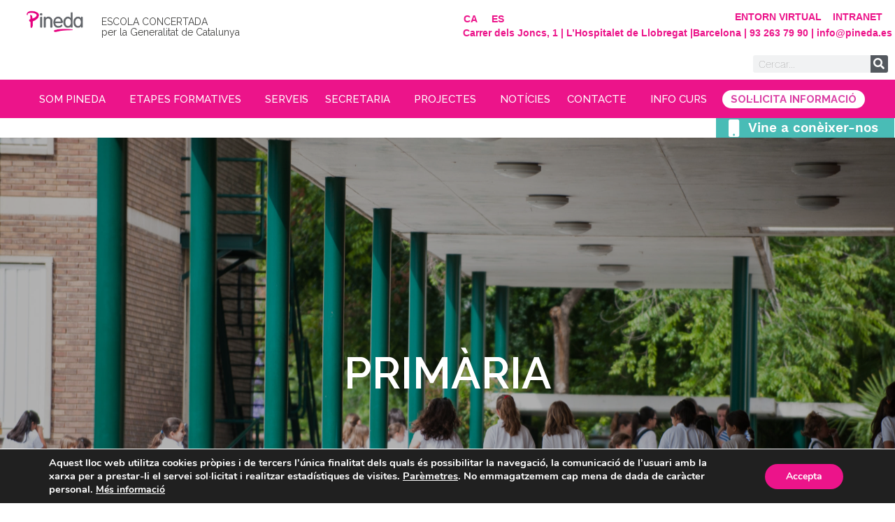

--- FILE ---
content_type: text/html; charset=UTF-8
request_url: https://pineda.es/primaria/
body_size: 36846
content:
<!doctype html>
<html dir="ltr" lang="ca" prefix="og: https://ogp.me/ns#">
<head>
	<meta charset="UTF-8">
	<meta name="viewport" content="width=device-width, initial-scale=1">
	<link rel="profile" href="https://gmpg.org/xfn/11">
	<link rel="alternate" hreflang="ca" href="https://pineda.es/primaria/" />
<link rel="alternate" hreflang="es" href="https://pineda.es/es/primaria/" />
<link rel="alternate" hreflang="x-default" href="https://pineda.es/primaria/" />

		<!-- All in One SEO 4.9.3 - aioseo.com -->
	<meta name="description" content="L’etapa de Primària a Pineda és una continuïtat natural del projecte ja iniciat a l’etapa d&#039;educació infantil a Avantis ." />
	<meta name="robots" content="max-image-preview:large" />
	<link rel="canonical" href="https://pineda.es/primaria/" />
	<meta name="generator" content="All in One SEO (AIOSEO) 4.9.3" />
		<meta property="og:locale" content="ca_ES" />
		<meta property="og:site_name" content="Pineda - Inspirant el futur" />
		<meta property="og:type" content="article" />
		<meta property="og:title" content="Primària - Pineda" />
		<meta property="og:description" content="L’etapa de Primària a Pineda és una continuïtat natural del projecte ja iniciat a l’etapa d&#039;educació infantil a Avantis ." />
		<meta property="og:url" content="https://pineda.es/primaria/" />
		<meta property="og:image" content="https://pineda.es/wp-content/uploads/2021/07/Recurso-2pago-seguro.png" />
		<meta property="og:image:secure_url" content="https://pineda.es/wp-content/uploads/2021/07/Recurso-2pago-seguro.png" />
		<meta property="og:image:width" content="1513" />
		<meta property="og:image:height" content="556" />
		<meta property="article:published_time" content="2021-07-15T18:34:04+00:00" />
		<meta property="article:modified_time" content="2025-10-31T16:14:33+00:00" />
		<meta name="twitter:card" content="summary" />
		<meta name="twitter:title" content="Primària - Pineda" />
		<meta name="twitter:description" content="L’etapa de Primària a Pineda és una continuïtat natural del projecte ja iniciat a l’etapa d&#039;educació infantil a Avantis ." />
		<meta name="twitter:image" content="https://pineda.es/wp-content/uploads/2021/07/Recurso-2pago-seguro.png" />
		<script type="application/ld+json" class="aioseo-schema">
			{"@context":"https:\/\/schema.org","@graph":[{"@type":"BreadcrumbList","@id":"https:\/\/pineda.es\/primaria\/#breadcrumblist","itemListElement":[{"@type":"ListItem","@id":"https:\/\/pineda.es#listItem","position":1,"name":"Home","item":"https:\/\/pineda.es","nextItem":{"@type":"ListItem","@id":"https:\/\/pineda.es\/primaria\/#listItem","name":"Prim\u00e0ria"}},{"@type":"ListItem","@id":"https:\/\/pineda.es\/primaria\/#listItem","position":2,"name":"Prim\u00e0ria","previousItem":{"@type":"ListItem","@id":"https:\/\/pineda.es#listItem","name":"Home"}}]},{"@type":"Organization","@id":"https:\/\/pineda.es\/#organization","name":"Pineda","description":"Inspirant el futur","url":"https:\/\/pineda.es\/","logo":{"@type":"ImageObject","url":"https:\/\/pineda.es\/wp-content\/uploads\/2021\/07\/Recurso-2pago-seguro.png","@id":"https:\/\/pineda.es\/primaria\/#organizationLogo","width":1513,"height":556},"image":{"@id":"https:\/\/pineda.es\/primaria\/#organizationLogo"},"sameAs":["https:\/\/www.instagram.com\/pineda_edu\/"]},{"@type":"WebPage","@id":"https:\/\/pineda.es\/primaria\/#webpage","url":"https:\/\/pineda.es\/primaria\/","name":"Prim\u00e0ria - Pineda","description":"L\u2019etapa de Prim\u00e0ria a Pineda \u00e9s una continu\u00eftat natural del projecte ja iniciat a l\u2019etapa d'educaci\u00f3 infantil a Avantis .","inLanguage":"ca","isPartOf":{"@id":"https:\/\/pineda.es\/#website"},"breadcrumb":{"@id":"https:\/\/pineda.es\/primaria\/#breadcrumblist"},"datePublished":"2021-07-15T18:34:04+02:00","dateModified":"2025-10-31T17:14:33+01:00"},{"@type":"WebSite","@id":"https:\/\/pineda.es\/#website","url":"https:\/\/pineda.es\/","name":"Pineda","description":"Inspirant el futur","inLanguage":"ca","publisher":{"@id":"https:\/\/pineda.es\/#organization"}}]}
		</script>
		<!-- All in One SEO -->


	<!-- This site is optimized with the Yoast SEO plugin v24.1 - https://yoast.com/wordpress/plugins/seo/ -->
	<title>Primària - Pineda</title>
	<meta name="description" content="L’etapa de Primària a Pineda és una continuïtat natural del projecte ja iniciat a l’educació infantil a Avantis." />
	<link rel="canonical" href="https://pineda.es/primaria/" />
	<meta property="og:locale" content="ca_ES" />
	<meta property="og:type" content="article" />
	<meta property="og:title" content="Primària - Pineda" />
	<meta property="og:description" content="L’etapa de Primària a Pineda és una continuïtat natural del projecte ja iniciat a l’educació infantil a Avantis." />
	<meta property="og:url" content="https://pineda.es/primaria/" />
	<meta property="og:site_name" content="Pineda" />
	<meta property="article:modified_time" content="2025-10-31T16:14:33+00:00" />
	<meta property="og:image" content="https://pineda.es/wp-content/uploads/2025/09/IB-candidature-PEP.png" />
	<meta property="og:image:width" content="2561" />
	<meta property="og:image:height" content="600" />
	<meta property="og:image:type" content="image/png" />
	<meta name="twitter:card" content="summary_large_image" />
	<meta name="twitter:label1" content="Temps estimat de lectura" />
	<meta name="twitter:data1" content="3 minuts" />
	<script type="application/ld+json" class="yoast-schema-graph">{"@context":"https://schema.org","@graph":[{"@type":"WebPage","@id":"https://pineda.es/primaria/","url":"https://pineda.es/primaria/","name":"Primària - Pineda","isPartOf":{"@id":"https://pineda.es/#website"},"primaryImageOfPage":{"@id":"https://pineda.es/primaria/#primaryimage"},"image":{"@id":"https://pineda.es/primaria/#primaryimage"},"thumbnailUrl":"https://pineda.es/wp-content/uploads/2025/09/IB-candidature-PEP-1024x240.png","datePublished":"2021-07-15T18:34:04+00:00","dateModified":"2025-10-31T16:14:33+00:00","description":"L’etapa de Primària a Pineda és una continuïtat natural del projecte ja iniciat a l’educació infantil a Avantis.","breadcrumb":{"@id":"https://pineda.es/primaria/#breadcrumb"},"inLanguage":"ca","potentialAction":[{"@type":"ReadAction","target":["https://pineda.es/primaria/"]}]},{"@type":"ImageObject","inLanguage":"ca","@id":"https://pineda.es/primaria/#primaryimage","url":"https://pineda.es/wp-content/uploads/2025/09/IB-candidature-PEP.png","contentUrl":"https://pineda.es/wp-content/uploads/2025/09/IB-candidature-PEP.png","width":2561,"height":600},{"@type":"BreadcrumbList","@id":"https://pineda.es/primaria/#breadcrumb","itemListElement":[{"@type":"ListItem","position":1,"name":"Portada","item":"https://pineda.es/"},{"@type":"ListItem","position":2,"name":"Primària"}]},{"@type":"WebSite","@id":"https://pineda.es/#website","url":"https://pineda.es/","name":"Pineda","description":"Inspirant el futur","publisher":{"@id":"https://pineda.es/#organization"},"potentialAction":[{"@type":"SearchAction","target":{"@type":"EntryPoint","urlTemplate":"https://pineda.es/?s={search_term_string}"},"query-input":{"@type":"PropertyValueSpecification","valueRequired":true,"valueName":"search_term_string"}}],"inLanguage":"ca"},{"@type":"Organization","@id":"https://pineda.es/#organization","name":"Pineda","url":"https://pineda.es/","logo":{"@type":"ImageObject","inLanguage":"ca","@id":"https://pineda.es/#/schema/logo/image/","url":"https://pineda.es/wp-content/uploads/2021/07/Recurso-2pago-seguro.png","contentUrl":"https://pineda.es/wp-content/uploads/2021/07/Recurso-2pago-seguro.png","width":1513,"height":556,"caption":"Pineda"},"image":{"@id":"https://pineda.es/#/schema/logo/image/"}}]}</script>
	<!-- / Yoast SEO plugin. -->


<link rel='dns-prefetch' href='//www.googletagmanager.com' />
<link rel='dns-prefetch' href='//fonts.googleapis.com' />
<link rel="alternate" type="application/rss+xml" title="Pineda &raquo; Canal d&#039;informació" href="https://pineda.es/feed/" />
<link rel="alternate" type="application/rss+xml" title="Pineda &raquo; Canal dels comentaris" href="https://pineda.es/comments/feed/" />
<link rel="alternate" type="text/calendar" title="Pineda &raquo; Canal iCal" href="https://pineda.es/events/?ical=1" />
<link rel="alternate" title="oEmbed (JSON)" type="application/json+oembed" href="https://pineda.es/wp-json/oembed/1.0/embed?url=https%3A%2F%2Fpineda.es%2Fprimaria%2F" />
<link rel="alternate" title="oEmbed (XML)" type="text/xml+oembed" href="https://pineda.es/wp-json/oembed/1.0/embed?url=https%3A%2F%2Fpineda.es%2Fprimaria%2F&#038;format=xml" />
		<!-- This site uses the Google Analytics by MonsterInsights plugin v9.2.4 - Using Analytics tracking - https://www.monsterinsights.com/ -->
		<!-- Note: MonsterInsights is not currently configured on this site. The site owner needs to authenticate with Google Analytics in the MonsterInsights settings panel. -->
					<!-- No tracking code set -->
				<!-- / Google Analytics by MonsterInsights -->
		<style id='wp-img-auto-sizes-contain-inline-css'>
img:is([sizes=auto i],[sizes^="auto," i]){contain-intrinsic-size:3000px 1500px}
/*# sourceURL=wp-img-auto-sizes-contain-inline-css */
</style>
<link rel='stylesheet' id='mec-select2-style-css' href='https://pineda.es/wp-content/plugins/modern-events-calendar/assets/packages/select2/select2.min.css?ver=7.17.1' media='all' />
<link rel='stylesheet' id='mec-font-icons-css' href='https://pineda.es/wp-content/plugins/modern-events-calendar/assets/css/iconfonts.css?ver=7.17.1' media='all' />
<link rel='stylesheet' id='mec-frontend-style-css' href='https://pineda.es/wp-content/plugins/modern-events-calendar/assets/css/frontend.min.css?ver=7.17.1' media='all' />
<link rel='stylesheet' id='mec-tooltip-style-css' href='https://pineda.es/wp-content/plugins/modern-events-calendar/assets/packages/tooltip/tooltip.css?ver=7.17.1' media='all' />
<link rel='stylesheet' id='mec-tooltip-shadow-style-css' href='https://pineda.es/wp-content/plugins/modern-events-calendar/assets/packages/tooltip/tooltipster-sideTip-shadow.min.css?ver=7.17.1' media='all' />
<link rel='stylesheet' id='featherlight-css' href='https://pineda.es/wp-content/plugins/modern-events-calendar/assets/packages/featherlight/featherlight.css?ver=7.17.1' media='all' />
<link rel='stylesheet' id='mec-google-fonts-css' href='//fonts.googleapis.com/css?family=Montserrat%3A400%2C700%7CRoboto%3A100%2C300%2C400%2C700&#038;ver=7.17.1' media='all' />
<link rel='stylesheet' id='mec-custom-google-font-css' href='https://fonts.googleapis.com/css?family=Montserrat%3Aregular%2C+700%2C+%7CMontserrat%3A700%2C+700%2C+&#038;subset=latin%2Clatin-ext&#038;ver=7.17.1' media='all' />
<link rel='stylesheet' id='mec-lity-style-css' href='https://pineda.es/wp-content/plugins/modern-events-calendar/assets/packages/lity/lity.min.css?ver=7.17.1' media='all' />
<link rel='stylesheet' id='mec-general-calendar-style-css' href='https://pineda.es/wp-content/plugins/modern-events-calendar/assets/css/mec-general-calendar.css?ver=7.17.1' media='all' />
<link rel='stylesheet' id='ht_ctc_main_css-css' href='https://pineda.es/wp-content/plugins/click-to-chat-for-whatsapp/new/inc/assets/css/main.css?ver=4.35' media='all' />
<style id='ht_ctc_main_css-inline-css'>
p.ctc-analytics.ctc_cta.ctc_cta_stick.ht-ctc-cta{ padding: 5px 16px!important; font-weight: 300; color: #000000!important; }
/*# sourceURL=ht_ctc_main_css-inline-css */
</style>
<link rel='stylesheet' id='sbi_styles-css' href='https://pineda.es/wp-content/plugins/instagram-feed/css/sbi-styles.min.css?ver=6.6.1' media='all' />
<style id='wp-emoji-styles-inline-css'>

	img.wp-smiley, img.emoji {
		display: inline !important;
		border: none !important;
		box-shadow: none !important;
		height: 1em !important;
		width: 1em !important;
		margin: 0 0.07em !important;
		vertical-align: -0.1em !important;
		background: none !important;
		padding: 0 !important;
	}
/*# sourceURL=wp-emoji-styles-inline-css */
</style>
<link rel='stylesheet' id='jet-engine-frontend-css' href='https://pineda.es/wp-content/plugins/jet-engine/assets/css/frontend.css?ver=3.1.5' media='all' />
<link rel='stylesheet' id='wpml-blocks-css' href='https://pineda.es/wp-content/plugins/sitepress-multilingual-cms/dist/css/blocks/styles.css?ver=4.6.15' media='all' />
<link rel='stylesheet' id='wpml-legacy-horizontal-list-0-css' href='https://pineda.es/wp-content/plugins/sitepress-multilingual-cms/templates/language-switchers/legacy-list-horizontal/style.min.css?ver=1' media='all' />
<link rel='stylesheet' id='tribe-events-v2-single-skeleton-css' href='https://pineda.es/wp-content/plugins/the-events-calendar/build/css/tribe-events-single-skeleton.css?ver=6.14.1' media='all' />
<link rel='stylesheet' id='tribe-events-v2-single-skeleton-full-css' href='https://pineda.es/wp-content/plugins/the-events-calendar/build/css/tribe-events-single-full.css?ver=6.14.1' media='all' />
<link rel='stylesheet' id='tec-events-elementor-widgets-base-styles-css' href='https://pineda.es/wp-content/plugins/the-events-calendar/build/css/integrations/plugins/elementor/widgets/widget-base.css?ver=6.14.1' media='all' />
<link rel='stylesheet' id='hello-elementor-css' href='https://pineda.es/wp-content/themes/hello-elementor/style.min.css?ver=3.2.1' media='all' />
<link rel='stylesheet' id='hello-elementor-theme-style-css' href='https://pineda.es/wp-content/themes/hello-elementor/theme.min.css?ver=3.2.1' media='all' />
<link rel='stylesheet' id='hello-elementor-header-footer-css' href='https://pineda.es/wp-content/themes/hello-elementor/header-footer.min.css?ver=3.2.1' media='all' />
<link rel='stylesheet' id='elementor-icons-css' href='https://pineda.es/wp-content/plugins/elementor/assets/lib/eicons/css/elementor-icons.min.css?ver=5.32.0' media='all' />
<link rel='stylesheet' id='elementor-frontend-css' href='https://pineda.es/wp-content/uploads/elementor/css/custom-frontend.min.css?ver=1761835088' media='all' />
<style id='elementor-frontend-inline-css'>
.elementor-kit-5{--e-global-color-primary:#424241;--e-global-color-secondary:#54595F;--e-global-color-text:#000000;--e-global-color-accent:#61CE70;--e-global-color-db05924:#EC148A;--e-global-typography-primary-font-family:"Raleway";--e-global-typography-primary-font-weight:600;--e-global-typography-secondary-font-family:"Work Sans";--e-global-typography-secondary-font-weight:400;--e-global-typography-text-font-family:"Work Sans";--e-global-typography-text-font-weight:400;--e-global-typography-accent-font-family:"Roboto";--e-global-typography-accent-font-weight:500;color:#000000;font-family:"Work Sans", Sans-serif;font-weight:normal;}.elementor-kit-5 e-page-transition{background-color:#FFBC7D;}.site-header{background-color:#FFFFFF;padding-inline-end:0px;padding-inline-start:0px;}.site-footer{background-color:#EC148A;padding-inline-end:21px;padding-inline-start:21px;}.elementor-kit-5 h1{color:var( --e-global-color-secondary );font-family:"Work Sans", Sans-serif;font-size:40px;font-weight:900;}.elementor-kit-5 h2{color:var( --e-global-color-secondary );font-family:"Work Sans", Sans-serif;font-size:30px;}.elementor-kit-5 h3{font-family:"Work Sans", Sans-serif;font-size:22px;}.elementor-section.elementor-section-boxed > .elementor-container{max-width:1140px;}.e-con{--container-max-width:1140px;}.elementor-widget:not(:last-child){margin-block-end:28px;}.elementor-element{--widgets-spacing:28px 28px;}{}h1.entry-title{display:var(--page-title-display);}.site-header .site-branding{flex-direction:column;align-items:stretch;}.site-header .header-inner{width:0px;max-width:100%;}.site-header .site-branding .site-logo img{width:0px;max-width:0px;}.site-footer .site-branding{flex-direction:column;align-items:stretch;}.site-footer .footer-inner{width:1489px;max-width:100%;}.site-footer .site-branding .site-logo img{width:129px;max-width:129px;}.site-footer .site-description{color:#FFFFFF;font-family:"Raleway", Sans-serif;}.site-footer .copyright p{color:#FFFFFF;font-family:"Raleway", Sans-serif;font-size:12px;}@media(max-width:1024px){.elementor-section.elementor-section-boxed > .elementor-container{max-width:1024px;}.e-con{--container-max-width:1024px;}}@media(max-width:767px){.elementor-section.elementor-section-boxed > .elementor-container{max-width:767px;}.e-con{--container-max-width:767px;}}/* Start custom CSS */#moove_gdpr_cookie_info_bar{
    z-index: 9999;
}/* End custom CSS */
/* Start Custom Fonts CSS */@font-face {
	font-family: 'Work Sans';
	font-style: normal;
	font-weight: 900;
	font-display: auto;
	src: url('https://pineda.es/wp-content/uploads/2021/07/WorkSans-Black.ttf') format('truetype');
}
@font-face {
	font-family: 'Work Sans';
	font-style: italic;
	font-weight: 900;
	font-display: auto;
	src: url('https://pineda.es/wp-content/uploads/2021/07/WorkSans-BlackItalic.ttf') format('truetype');
}
@font-face {
	font-family: 'Work Sans';
	font-style: normal;
	font-weight: bold;
	font-display: auto;
	src: url('https://pineda.es/wp-content/uploads/2021/07/WorkSans-Bold.ttf') format('truetype');
}
@font-face {
	font-family: 'Work Sans';
	font-style: italic;
	font-weight: bold;
	font-display: auto;
	src: url('https://pineda.es/wp-content/uploads/2021/07/WorkSans-BoldItalic.ttf') format('truetype');
}
@font-face {
	font-family: 'Work Sans';
	font-style: normal;
	font-weight: 800;
	font-display: auto;
	src: ;
}
@font-face {
	font-family: 'Work Sans';
	font-style: normal;
	font-weight: 800;
	font-display: auto;
	src: url('https://pineda.es/wp-content/uploads/2021/07/WorkSans-ExtraBold.ttf') format('truetype');
}
@font-face {
	font-family: 'Work Sans';
	font-style: italic;
	font-weight: 800;
	font-display: auto;
	src: url('https://pineda.es/wp-content/uploads/2021/07/WorkSans-ExtraBoldItalic.ttf') format('truetype');
}
@font-face {
	font-family: 'Work Sans';
	font-style: normal;
	font-weight: 700;
	font-display: auto;
	src: url('https://pineda.es/wp-content/uploads/2021/07/WorkSans-SemiBold.ttf') format('truetype');
}
@font-face {
	font-family: 'Work Sans';
	font-style: italic;
	font-weight: 700;
	font-display: auto;
	src: url('https://pineda.es/wp-content/uploads/2021/07/WorkSans-SemiBoldItalic.ttf') format('truetype');
}
@font-face {
	font-family: 'Work Sans';
	font-style: normal;
	font-weight: 600;
	font-display: auto;
	src: url('https://pineda.es/wp-content/uploads/2021/07/WorkSans-Medium.ttf') format('truetype');
}
@font-face {
	font-family: 'Work Sans';
	font-style: normal;
	font-weight: 600;
	font-display: auto;
	src: url('https://pineda.es/wp-content/uploads/2021/07/WorkSans-MediumItalic.ttf') format('truetype');
}
@font-face {
	font-family: 'Work Sans';
	font-style: normal;
	font-weight: normal;
	font-display: auto;
	src: url('https://pineda.es/wp-content/uploads/2021/07/WorkSans-Regular.ttf') format('truetype');
}
@font-face {
	font-family: 'Work Sans';
	font-style: italic;
	font-weight: normal;
	font-display: auto;
	src: url('https://pineda.es/wp-content/uploads/2021/07/WorkSans-Italic.ttf') format('truetype');
}
@font-face {
	font-family: 'Work Sans';
	font-style: normal;
	font-weight: 400;
	font-display: auto;
	src: url('https://pineda.es/wp-content/uploads/2021/07/WorkSans-Thin.ttf') format('truetype');
}
@font-face {
	font-family: 'Work Sans';
	font-style: italic;
	font-weight: 400;
	font-display: auto;
	src: url('https://pineda.es/wp-content/uploads/2021/07/WorkSans-ThinItalic.ttf') format('truetype');
}
@font-face {
	font-family: 'Work Sans';
	font-style: normal;
	font-weight: 300;
	font-display: auto;
	src: url('https://pineda.es/wp-content/uploads/2021/07/WorkSans-Light.ttf') format('truetype');
}
@font-face {
	font-family: 'Work Sans';
	font-style: italic;
	font-weight: 300;
	font-display: auto;
	src: url('https://pineda.es/wp-content/uploads/2021/07/WorkSans-LightItalic.ttf') format('truetype');
}
@font-face {
	font-family: 'Work Sans';
	font-style: normal;
	font-weight: 100;
	font-display: auto;
	src: url('https://pineda.es/wp-content/uploads/2021/07/WorkSans-ExtraLight.ttf') format('truetype');
}
@font-face {
	font-family: 'Work Sans';
	font-style: italic;
	font-weight: 100;
	font-display: auto;
	src: url('https://pineda.es/wp-content/uploads/2021/07/WorkSans-ExtraLightItalic.ttf') format('truetype');
}
/* End Custom Fonts CSS */
.elementor-670 .elementor-element.elementor-element-12b2130.elementor-column > .elementor-widget-wrap{justify-content:flex-start;}.elementor-670 .elementor-element.elementor-element-12b2130 > .elementor-widget-wrap > .elementor-widget:not(.elementor-widget__width-auto):not(.elementor-widget__width-initial):not(:last-child):not(.elementor-absolute){margin-bottom:2px;}.elementor-670 .elementor-element.elementor-element-12b2130 > .elementor-element-populated{margin:0px 0px 0px 0px;--e-column-margin-right:0px;--e-column-margin-left:0px;}.tippy-popper[data-tippy-popper-id="{{ID}}"] .tippy-tooltip{font-family:var( --e-global-typography-text-font-family ), Sans-serif;font-weight:var( --e-global-typography-text-font-weight );}.elementor-widget-slides .eael-protected-content-message{font-family:var( --e-global-typography-secondary-font-family ), Sans-serif;font-weight:var( --e-global-typography-secondary-font-weight );}.elementor-widget-slides .protected-content-error-msg{font-family:var( --e-global-typography-secondary-font-family ), Sans-serif;font-weight:var( --e-global-typography-secondary-font-weight );}.elementor-widget-slides .elementor-slide-heading{font-family:var( --e-global-typography-primary-font-family ), Sans-serif;font-weight:var( --e-global-typography-primary-font-weight );}.elementor-widget-slides .elementor-slide-description{font-family:var( --e-global-typography-secondary-font-family ), Sans-serif;font-weight:var( --e-global-typography-secondary-font-weight );}.elementor-widget-slides .elementor-slide-button{font-family:var( --e-global-typography-accent-font-family ), Sans-serif;font-weight:var( --e-global-typography-accent-font-weight );}.elementor-670 .elementor-element.elementor-element-7de9915 .elementor-repeater-item-8bc8c26 .swiper-slide-bg{background-color:#FFFFFF;background-image:url(https://pineda.es/wp-content/uploads/2024/05/avantpmm-2167-scaled-1.jpg);background-size:cover;}.elementor-670 .elementor-element.elementor-element-7de9915 .elementor-repeater-item-8bc8c26 .elementor-background-overlay{background-color:#0000004D;}.elementor-670 .elementor-element.elementor-element-7de9915 .elementor-repeater-item-8bc8c26 .swiper-slide-inner{text-align:center;}.elementor-670 .elementor-element.elementor-element-7de9915 .swiper-slide{height:675px;}.elementor-670 .elementor-element.elementor-element-7de9915 .swiper-slide-contents{max-width:66%;}.elementor-670 .elementor-element.elementor-element-7de9915 .swiper-slide-inner{text-align:center;}.elementor-670 .elementor-element.elementor-element-7de9915 .elementor-slide-heading{font-family:"Raleway", Sans-serif;font-size:63px;font-weight:600;}.elementor-670 .elementor-element.elementor-element-7de9915 .swiper-slide-inner .elementor-slide-description:not(:last-child){margin-bottom:0px;}.elementor-670 .elementor-element.elementor-element-7de9915 .elementor-slide-description{color:#FFFFFF00;font-family:"Raleway", Sans-serif;font-size:32px;font-weight:500;}.elementor-670 .elementor-element.elementor-element-7de9915 .elementor-slide-button{font-family:"Roboto", Sans-serif;font-size:23px;font-weight:500;}.elementor-widget-spacer .eael-protected-content-message{font-family:var( --e-global-typography-secondary-font-family ), Sans-serif;font-weight:var( --e-global-typography-secondary-font-weight );}.elementor-widget-spacer .protected-content-error-msg{font-family:var( --e-global-typography-secondary-font-family ), Sans-serif;font-weight:var( --e-global-typography-secondary-font-weight );}.elementor-670 .elementor-element.elementor-element-d54c3eb{--spacer-size:19px;}.elementor-670 .elementor-element.elementor-element-ed76017{--spacer-size:20px;}.elementor-670 .elementor-element.elementor-element-b22fb69 > .elementor-element-populated{margin:0px 0px 0px 0px;--e-column-margin-right:0px;--e-column-margin-left:0px;}.elementor-widget-heading .eael-protected-content-message{font-family:var( --e-global-typography-secondary-font-family ), Sans-serif;font-weight:var( --e-global-typography-secondary-font-weight );}.elementor-widget-heading .protected-content-error-msg{font-family:var( --e-global-typography-secondary-font-family ), Sans-serif;font-weight:var( --e-global-typography-secondary-font-weight );}.elementor-widget-heading .elementor-heading-title{color:var( --e-global-color-primary );font-family:var( --e-global-typography-primary-font-family ), Sans-serif;font-weight:var( --e-global-typography-primary-font-weight );}.elementor-670 .elementor-element.elementor-element-babc787 > .elementor-widget-container{margin:0px 0px 0px 0px;}.elementor-670 .elementor-element.elementor-element-babc787{text-align:center;}.elementor-670 .elementor-element.elementor-element-babc787 .elementor-heading-title{color:#424241;font-family:"Raleway", Sans-serif;font-weight:600;}.elementor-widget-text-editor .eael-protected-content-message{font-family:var( --e-global-typography-secondary-font-family ), Sans-serif;font-weight:var( --e-global-typography-secondary-font-weight );}.elementor-widget-text-editor .protected-content-error-msg{font-family:var( --e-global-typography-secondary-font-family ), Sans-serif;font-weight:var( --e-global-typography-secondary-font-weight );}.elementor-widget-text-editor{color:var( --e-global-color-text );font-family:var( --e-global-typography-text-font-family ), Sans-serif;font-weight:var( --e-global-typography-text-font-weight );}.elementor-widget-text-editor.elementor-drop-cap-view-stacked .elementor-drop-cap{background-color:var( --e-global-color-primary );}.elementor-widget-text-editor.elementor-drop-cap-view-framed .elementor-drop-cap, .elementor-widget-text-editor.elementor-drop-cap-view-default .elementor-drop-cap{color:var( --e-global-color-primary );border-color:var( --e-global-color-primary );}.elementor-670 .elementor-element.elementor-element-ed063e6 > .elementor-widget-container{margin:0px 0px 0px 0px;}.elementor-670 .elementor-element.elementor-element-ed063e6{columns:1;text-align:justify;font-family:"Raleway", Sans-serif;font-size:20px;font-weight:400;}.elementor-670 .elementor-element.elementor-element-916d408:not(.elementor-motion-effects-element-type-background), .elementor-670 .elementor-element.elementor-element-916d408 > .elementor-motion-effects-container > .elementor-motion-effects-layer{background-color:#E6E6E6;}.elementor-670 .elementor-element.elementor-element-916d408{transition:background 0.3s, border 0.3s, border-radius 0.3s, box-shadow 0.3s;padding:20px 20px 20px 20px;}.elementor-670 .elementor-element.elementor-element-916d408 > .elementor-background-overlay{transition:background 0.3s, border-radius 0.3s, opacity 0.3s;}.elementor-670 .elementor-element.elementor-element-3655573 > .elementor-element-populated{margin:0px 0px 0px 0px;--e-column-margin-right:0px;--e-column-margin-left:0px;}.elementor-widget-image .eael-protected-content-message{font-family:var( --e-global-typography-secondary-font-family ), Sans-serif;font-weight:var( --e-global-typography-secondary-font-weight );}.elementor-widget-image .protected-content-error-msg{font-family:var( --e-global-typography-secondary-font-family ), Sans-serif;font-weight:var( --e-global-typography-secondary-font-weight );}.elementor-widget-image .widget-image-caption{color:var( --e-global-color-text );font-family:var( --e-global-typography-text-font-family ), Sans-serif;font-weight:var( --e-global-typography-text-font-weight );}.elementor-widget-button .elementor-button{background-color:var( --e-global-color-accent );font-family:var( --e-global-typography-accent-font-family ), Sans-serif;font-weight:var( --e-global-typography-accent-font-weight );}.elementor-widget-button .eael-protected-content-message{font-family:var( --e-global-typography-secondary-font-family ), Sans-serif;font-weight:var( --e-global-typography-secondary-font-weight );}.elementor-widget-button .protected-content-error-msg{font-family:var( --e-global-typography-secondary-font-family ), Sans-serif;font-weight:var( --e-global-typography-secondary-font-weight );}.elementor-670 .elementor-element.elementor-element-57e6197 .elementor-button{background-color:var( --e-global-color-db05924 );border-radius:100px 100px 100px 100px;}.elementor-670 .elementor-element.elementor-element-17bde48 > .elementor-element-populated{margin:0px 0px 0px 0px;--e-column-margin-right:0px;--e-column-margin-left:0px;}.elementor-670 .elementor-element.elementor-element-37232dc > .elementor-widget-container{margin:0px 0px 0px 0px;}.elementor-670 .elementor-element.elementor-element-37232dc{columns:1;text-align:justify;font-family:"Raleway", Sans-serif;font-size:20px;font-weight:400;}.elementor-670 .elementor-element.elementor-element-49aaa8d > .elementor-element-populated{margin:0px 0px 0px 0px;--e-column-margin-right:0px;--e-column-margin-left:0px;}.elementor-670 .elementor-element.elementor-element-5e4a86d > .elementor-widget-container{margin:0px 0px 0px 0px;}.elementor-670 .elementor-element.elementor-element-5e4a86d{columns:1;text-align:justify;font-family:"Raleway", Sans-serif;font-size:20px;font-weight:400;}.elementor-670 .elementor-element.elementor-element-901acf0{--spacer-size:30px;}.elementor-670 .elementor-element.elementor-element-bd98ebc > .elementor-container{max-width:1268px;}.elementor-widget-flip-box .eael-protected-content-message{font-family:var( --e-global-typography-secondary-font-family ), Sans-serif;font-weight:var( --e-global-typography-secondary-font-weight );}.elementor-widget-flip-box .protected-content-error-msg{font-family:var( --e-global-typography-secondary-font-family ), Sans-serif;font-weight:var( --e-global-typography-secondary-font-weight );}.elementor-widget-flip-box .elementor-flip-box__front .elementor-flip-box__layer__title{font-family:var( --e-global-typography-primary-font-family ), Sans-serif;font-weight:var( --e-global-typography-primary-font-weight );}.elementor-widget-flip-box .elementor-flip-box__front .elementor-flip-box__layer__description{font-family:var( --e-global-typography-text-font-family ), Sans-serif;font-weight:var( --e-global-typography-text-font-weight );}.elementor-widget-flip-box .elementor-flip-box__back .elementor-flip-box__layer__title{font-family:var( --e-global-typography-primary-font-family ), Sans-serif;font-weight:var( --e-global-typography-primary-font-weight );}.elementor-widget-flip-box .elementor-flip-box__back .elementor-flip-box__layer__description{font-family:var( --e-global-typography-text-font-family ), Sans-serif;font-weight:var( --e-global-typography-text-font-weight );}.elementor-widget-flip-box .elementor-flip-box__button{font-family:var( --e-global-typography-accent-font-family ), Sans-serif;font-weight:var( --e-global-typography-accent-font-weight );}.elementor-670 .elementor-element.elementor-element-d681f41 .elementor-flip-box__front{background-image:url("https://pineda.es/wp-content/uploads/2025/02/P1041197-scaled.jpg");background-position:center center;background-size:cover;}.elementor-670 .elementor-element.elementor-element-d681f41 .elementor-flip-box__back{background-color:#6E6E6E;}.elementor-670 .elementor-element.elementor-element-d681f41 .elementor-flip-box__front .elementor-flip-box__layer__overlay{background-color:#0000004F;text-align:center;justify-content:center;}.elementor-670 .elementor-element.elementor-element-d681f41 .elementor-icon i{transform:rotate(0deg);}.elementor-670 .elementor-element.elementor-element-d681f41 .elementor-icon svg{transform:rotate(0deg);}.elementor-670 .elementor-element.elementor-element-d681f41 .elementor-flip-box__front .elementor-flip-box__layer__title{font-family:"Raleway", Sans-serif;font-weight:600;}.elementor-670 .elementor-element.elementor-element-d681f41 .elementor-flip-box__back .elementor-flip-box__layer__overlay{text-align:center;}.elementor-670 .elementor-element.elementor-element-d681f41 .elementor-flip-box__button{margin-center:0;font-family:"Raleway", Sans-serif;font-size:16px;font-weight:500;color:#FFFFFF;border-color:#FFFFFF;}.elementor-670 .elementor-element.elementor-element-d681f41 .elementor-flip-box__back .elementor-flip-box__layer__description{color:#FFFFFF;font-family:"Raleway", Sans-serif;font-size:17px;font-weight:400;}.elementor-670 .elementor-element.elementor-element-d681f41 .elementor-flip-box__button:hover{color:#EC148A;border-color:#EC148A;}.elementor-670 .elementor-element.elementor-element-da8aaeb .elementor-flip-box__front{background-image:url("https://pineda.es/wp-content/uploads/2021/07/shutterstock_302422220-scaled.jpg");background-position:center center;background-size:cover;}.elementor-670 .elementor-element.elementor-element-da8aaeb .elementor-flip-box__back{background-color:#6E6E6E;}.elementor-670 .elementor-element.elementor-element-da8aaeb .elementor-flip-box__front .elementor-flip-box__layer__overlay{background-color:#0000004F;text-align:center;justify-content:center;}.elementor-670 .elementor-element.elementor-element-da8aaeb .elementor-icon i{transform:rotate(0deg);}.elementor-670 .elementor-element.elementor-element-da8aaeb .elementor-icon svg{transform:rotate(0deg);}.elementor-670 .elementor-element.elementor-element-da8aaeb .elementor-flip-box__front .elementor-flip-box__layer__title{font-family:"Raleway", Sans-serif;font-weight:600;}.elementor-670 .elementor-element.elementor-element-da8aaeb .elementor-flip-box__back .elementor-flip-box__layer__overlay{text-align:center;}.elementor-670 .elementor-element.elementor-element-da8aaeb .elementor-flip-box__button{margin-center:0;font-family:"Raleway", Sans-serif;font-size:16px;font-weight:500;color:#FFFFFF;border-color:#FFFFFF;}.elementor-670 .elementor-element.elementor-element-da8aaeb .elementor-flip-box__back .elementor-flip-box__layer__description{color:#FFFFFF;font-family:"Raleway", Sans-serif;font-size:17px;font-weight:400;}.elementor-670 .elementor-element.elementor-element-da8aaeb .elementor-flip-box__button:hover{color:#EC148A;border-color:#EC148A;}.elementor-670 .elementor-element.elementor-element-573f223 .elementor-flip-box__front{background-image:url("https://pineda.es/wp-content/uploads/2021/07/english_day-156.jpeg");background-position:center center;background-size:cover;}.elementor-670 .elementor-element.elementor-element-573f223 .elementor-flip-box__back{background-color:#6E6E6E;}.elementor-670 .elementor-element.elementor-element-573f223 .elementor-flip-box__front .elementor-flip-box__layer__overlay{background-color:#0000004F;text-align:center;justify-content:center;}.elementor-670 .elementor-element.elementor-element-573f223 .elementor-icon i{transform:rotate(0deg);}.elementor-670 .elementor-element.elementor-element-573f223 .elementor-icon svg{transform:rotate(0deg);}.elementor-670 .elementor-element.elementor-element-573f223 .elementor-flip-box__front .elementor-flip-box__layer__title{font-family:"Raleway", Sans-serif;font-weight:600;}.elementor-670 .elementor-element.elementor-element-573f223 .elementor-flip-box__back .elementor-flip-box__layer__overlay{text-align:center;}.elementor-670 .elementor-element.elementor-element-573f223 .elementor-flip-box__button{margin-center:0;color:#FFFFFF;border-color:#FFFFFF;}.elementor-670 .elementor-element.elementor-element-573f223 .elementor-flip-box__back .elementor-flip-box__layer__description{color:#FFFFFF;font-family:"Raleway", Sans-serif;font-size:17px;font-weight:400;}.elementor-670 .elementor-element.elementor-element-573f223 .elementor-flip-box__button:hover{color:#EC148A;border-color:#EC148A;}.elementor-670 .elementor-element.elementor-element-cf0c6de .elementor-flip-box__front{background-image:url("https://pineda.es/wp-content/uploads/2025/01/2501-itinerarimusical-setmana-amigues-dilluns-e1739290486481.jpeg");background-position:center center;background-size:cover;}.elementor-670 .elementor-element.elementor-element-cf0c6de .elementor-flip-box__back{background-color:#6E6E6E;}.elementor-670 .elementor-element.elementor-element-cf0c6de .elementor-flip-box__front .elementor-flip-box__layer__overlay{background-color:#0000004F;text-align:center;justify-content:center;}.elementor-670 .elementor-element.elementor-element-cf0c6de .elementor-icon i{transform:rotate(0deg);}.elementor-670 .elementor-element.elementor-element-cf0c6de .elementor-icon svg{transform:rotate(0deg);}.elementor-670 .elementor-element.elementor-element-cf0c6de .elementor-flip-box__front .elementor-flip-box__layer__title{font-family:"Raleway", Sans-serif;font-weight:600;}.elementor-670 .elementor-element.elementor-element-cf0c6de .elementor-flip-box__back .elementor-flip-box__layer__overlay{text-align:center;}.elementor-670 .elementor-element.elementor-element-cf0c6de .elementor-flip-box__button{margin-center:0;font-family:"Raleway", Sans-serif;font-size:16px;font-weight:500;color:#FFFFFF;border-color:#FFFFFF;}.elementor-670 .elementor-element.elementor-element-cf0c6de .elementor-flip-box__button:hover{color:#EC148A;border-color:#EC148A;}.elementor-670 .elementor-element.elementor-element-390efc9 .elementor-flip-box__front{background-image:url("https://pineda.es/wp-content/uploads/2021/07/oratoria-146.jpeg");background-position:center center;background-size:cover;}.elementor-670 .elementor-element.elementor-element-390efc9 .elementor-flip-box__back{background-color:#6E6E6E;}.elementor-670 .elementor-element.elementor-element-390efc9 .elementor-flip-box__front .elementor-flip-box__layer__overlay{background-color:#0000004F;text-align:center;justify-content:center;}.elementor-670 .elementor-element.elementor-element-390efc9 .elementor-icon i{transform:rotate(0deg);}.elementor-670 .elementor-element.elementor-element-390efc9 .elementor-icon svg{transform:rotate(0deg);}.elementor-670 .elementor-element.elementor-element-390efc9 .elementor-flip-box__front .elementor-flip-box__layer__title{font-family:"Raleway", Sans-serif;font-weight:600;}.elementor-670 .elementor-element.elementor-element-390efc9 .elementor-flip-box__back .elementor-flip-box__layer__overlay{text-align:center;}.elementor-670 .elementor-element.elementor-element-390efc9 .elementor-flip-box__button{margin-center:0;font-family:"Raleway", Sans-serif;font-size:16px;font-weight:500;color:#FFFFFF;border-color:#FFFFFF;}.elementor-670 .elementor-element.elementor-element-390efc9 .elementor-flip-box__back .elementor-flip-box__layer__description{color:#FFFFFF;font-family:"Raleway", Sans-serif;font-size:17px;font-weight:400;}.elementor-670 .elementor-element.elementor-element-390efc9 .elementor-flip-box__button:hover{color:#EC148A;border-color:#EC148A;}.elementor-670 .elementor-element.elementor-element-393522f .elementor-flip-box__front{background-image:url("https://pineda.es/wp-content/uploads/2021/07/valere-139.jpeg");background-position:center center;background-size:cover;}.elementor-670 .elementor-element.elementor-element-393522f .elementor-flip-box__back{background-color:#6E6E6E;}.elementor-670 .elementor-element.elementor-element-393522f .elementor-flip-box__front .elementor-flip-box__layer__overlay{background-color:#0000004F;text-align:center;justify-content:center;}.elementor-670 .elementor-element.elementor-element-393522f .elementor-icon i{transform:rotate(0deg);}.elementor-670 .elementor-element.elementor-element-393522f .elementor-icon svg{transform:rotate(0deg);}.elementor-670 .elementor-element.elementor-element-393522f .elementor-flip-box__front .elementor-flip-box__layer__title{font-family:"Raleway", Sans-serif;font-weight:600;}.elementor-670 .elementor-element.elementor-element-393522f .elementor-flip-box__back .elementor-flip-box__layer__overlay{text-align:center;}.elementor-670 .elementor-element.elementor-element-393522f .elementor-flip-box__button{margin-center:0;color:#FFFFFF;border-color:#FFFFFF;}.elementor-670 .elementor-element.elementor-element-393522f .elementor-flip-box__back .elementor-flip-box__layer__description{color:#FFFFFF;font-family:"Raleway", Sans-serif;font-size:17px;font-weight:400;}.elementor-670 .elementor-element.elementor-element-393522f .elementor-flip-box__button:hover{color:#EC148A;border-color:#EC148A;}.elementor-670 .elementor-element.elementor-element-e04ee14 > .elementor-container{max-width:1268px;}.elementor-670 .elementor-element.elementor-element-c1f8b58 .elementor-flip-box__front{background-image:url("https://pineda.es/wp-content/uploads/2021/07/robotica-153.jpeg");background-position:center center;}.elementor-670 .elementor-element.elementor-element-c1f8b58 .elementor-flip-box__back{background-color:#6E6E6E;}.elementor-670 .elementor-element.elementor-element-c1f8b58 .elementor-flip-box__front .elementor-flip-box__layer__overlay{background-color:#0000004F;text-align:center;justify-content:center;}.elementor-670 .elementor-element.elementor-element-c1f8b58 .elementor-icon i{transform:rotate(0deg);}.elementor-670 .elementor-element.elementor-element-c1f8b58 .elementor-icon svg{transform:rotate(0deg);}.elementor-670 .elementor-element.elementor-element-c1f8b58 .elementor-flip-box__front .elementor-flip-box__layer__title{font-family:"Raleway", Sans-serif;font-weight:600;}.elementor-670 .elementor-element.elementor-element-c1f8b58 .elementor-flip-box__back .elementor-flip-box__layer__overlay{text-align:center;}.elementor-670 .elementor-element.elementor-element-c1f8b58 .elementor-flip-box__button{margin-center:0;font-family:"Raleway", Sans-serif;font-size:16px;font-weight:500;color:#FFFFFF;border-color:#FFFFFF;}.elementor-670 .elementor-element.elementor-element-c1f8b58 .elementor-flip-box__back .elementor-flip-box__layer__description{color:#FFFFFF;font-family:"Raleway", Sans-serif;font-size:17px;font-weight:400;}.elementor-670 .elementor-element.elementor-element-c1f8b58 .elementor-flip-box__button:hover{color:#EC148A;border-color:#EC148A;}.elementor-670 .elementor-element.elementor-element-75c1142 .elementor-flip-box__front{background-image:url("https://pineda.es/wp-content/uploads/2021/07/shutterstock_1878983296-scaled.jpg");background-position:center right;background-size:cover;}.elementor-670 .elementor-element.elementor-element-75c1142 .elementor-flip-box__back{background-color:#6E6E6E;}.elementor-670 .elementor-element.elementor-element-75c1142 > .elementor-widget-container{margin:0px 0px 0px 0px;}.elementor-670 .elementor-element.elementor-element-75c1142 .elementor-flip-box__front .elementor-flip-box__layer__overlay{background-color:#0000004F;text-align:center;justify-content:center;}.elementor-670 .elementor-element.elementor-element-75c1142 .elementor-icon i{transform:rotate(0deg);}.elementor-670 .elementor-element.elementor-element-75c1142 .elementor-icon svg{transform:rotate(0deg);}.elementor-670 .elementor-element.elementor-element-75c1142 .elementor-flip-box__front .elementor-flip-box__layer__title{font-family:"Raleway", Sans-serif;font-weight:600;}.elementor-670 .elementor-element.elementor-element-75c1142 .elementor-flip-box__back .elementor-flip-box__layer__overlay{text-align:center;}.elementor-670 .elementor-element.elementor-element-75c1142 .elementor-flip-box__button{margin-center:0;font-family:"Raleway", Sans-serif;font-size:16px;font-weight:500;color:#FFFFFF;border-color:#FFFFFF;}.elementor-670 .elementor-element.elementor-element-75c1142 .elementor-flip-box__back .elementor-flip-box__layer__description{color:#FFFFFF;font-family:"Raleway", Sans-serif;font-size:17px;font-weight:400;}.elementor-670 .elementor-element.elementor-element-75c1142 .elementor-flip-box__button:hover{color:#EC148A;border-color:#EC148A;}.elementor-670 .elementor-element.elementor-element-a6bad6e .elementor-flip-box__front{background-image:url("https://pineda.es/wp-content/uploads/2021/07/shutterstock_1171571872-scaled.jpg");background-position:center center;background-size:cover;}.elementor-670 .elementor-element.elementor-element-a6bad6e .elementor-flip-box__back{background-color:#6E6E6E;}.elementor-670 .elementor-element.elementor-element-a6bad6e .elementor-flip-box__front .elementor-flip-box__layer__overlay{background-color:#00000069;text-align:center;justify-content:center;}.elementor-670 .elementor-element.elementor-element-a6bad6e .elementor-icon i{transform:rotate(0deg);}.elementor-670 .elementor-element.elementor-element-a6bad6e .elementor-icon svg{transform:rotate(0deg);}.elementor-670 .elementor-element.elementor-element-a6bad6e .elementor-flip-box__front .elementor-flip-box__layer__title{font-family:"Raleway", Sans-serif;font-weight:600;}.elementor-670 .elementor-element.elementor-element-a6bad6e .elementor-flip-box__back .elementor-flip-box__layer__overlay{text-align:center;}.elementor-670 .elementor-element.elementor-element-a6bad6e .elementor-flip-box__button{margin-center:0;color:#FFFFFF;border-color:#FFFFFF;}.elementor-670 .elementor-element.elementor-element-a6bad6e .elementor-flip-box__back .elementor-flip-box__layer__description{color:#FFFFFF;font-family:"Raleway", Sans-serif;font-size:17px;font-weight:400;}.elementor-670 .elementor-element.elementor-element-a6bad6e .elementor-flip-box__button:hover{color:#EC148A;border-color:#EC148A;}.elementor-670 .elementor-element.elementor-element-851ce18{margin-top:30px;margin-bottom:30px;}.elementor-670 .elementor-element.elementor-element-1095be2 > .elementor-container > .elementor-column > .elementor-widget-wrap{align-content:center;align-items:center;}.elementor-670 .elementor-element.elementor-element-1095be2 > .elementor-container{max-width:819px;}.elementor-670 .elementor-element.elementor-element-dda6958:not(.elementor-motion-effects-element-type-background) > .elementor-widget-wrap, .elementor-670 .elementor-element.elementor-element-dda6958 > .elementor-widget-wrap > .elementor-motion-effects-container > .elementor-motion-effects-layer{background-color:#FFFFFF00;}.elementor-670 .elementor-element.elementor-element-dda6958 > .elementor-element-populated{transition:background 0.3s, border 0.3s, border-radius 0.3s, box-shadow 0.3s;margin:0px 20px 0px 20px;--e-column-margin-right:20px;--e-column-margin-left:20px;padding:50px 0px 50px 0px;}.elementor-670 .elementor-element.elementor-element-dda6958 > .elementor-element-populated > .elementor-background-overlay{transition:background 0.3s, border-radius 0.3s, opacity 0.3s;}.elementor-670 .elementor-element.elementor-element-ca342b3:not(.elementor-motion-effects-element-type-background) > .elementor-widget-wrap, .elementor-670 .elementor-element.elementor-element-ca342b3 > .elementor-widget-wrap > .elementor-motion-effects-container > .elementor-motion-effects-layer{background-color:#FFFFFF00;}.elementor-670 .elementor-element.elementor-element-ca342b3 > .elementor-element-populated{transition:background 0.3s, border 0.3s, border-radius 0.3s, box-shadow 0.3s;margin:0px 20px 0px 20px;--e-column-margin-right:20px;--e-column-margin-left:20px;padding:50px 0px 50px 0px;}.elementor-670 .elementor-element.elementor-element-ca342b3 > .elementor-element-populated > .elementor-background-overlay{transition:background 0.3s, border-radius 0.3s, opacity 0.3s;}.elementor-670 .elementor-element.elementor-element-ba0c35f img{width:75%;}.elementor-670 .elementor-element.elementor-element-3dc3749:not(.elementor-motion-effects-element-type-background) > .elementor-widget-wrap, .elementor-670 .elementor-element.elementor-element-3dc3749 > .elementor-widget-wrap > .elementor-motion-effects-container > .elementor-motion-effects-layer{background-color:#FFFFFF00;}.elementor-670 .elementor-element.elementor-element-3dc3749 > .elementor-element-populated{transition:background 0.3s, border 0.3s, border-radius 0.3s, box-shadow 0.3s;margin:0px 20px 0px 20px;--e-column-margin-right:20px;--e-column-margin-left:20px;padding:50px 0px 50px 0px;}.elementor-670 .elementor-element.elementor-element-3dc3749 > .elementor-element-populated > .elementor-background-overlay{transition:background 0.3s, border-radius 0.3s, opacity 0.3s;}.elementor-670 .elementor-element.elementor-element-91f39f9{--spacer-size:50px;}@media(max-width:767px){.elementor-670 .elementor-element.elementor-element-7de9915 .swiper-slide-contents{max-width:100%;}}@media(min-width:768px){.elementor-670 .elementor-element.elementor-element-12b2130{width:100%;}.elementor-670 .elementor-element.elementor-element-3655573{width:30.487%;}.elementor-670 .elementor-element.elementor-element-17bde48{width:69.513%;}}
.elementor-75 .elementor-element.elementor-element-5da86e6 > .elementor-container > .elementor-column > .elementor-widget-wrap{align-content:center;align-items:center;}.elementor-75 .elementor-element.elementor-element-5da86e6{padding:0px 20px 10px 0px;}.elementor-75 .elementor-element.elementor-element-8df4bea > .elementor-element-populated{margin:0px 0px 0px 20px;--e-column-margin-right:0px;--e-column-margin-left:20px;}.tippy-popper[data-tippy-popper-id="{{ID}}"] .tippy-tooltip{font-family:var( --e-global-typography-text-font-family ), Sans-serif;font-weight:var( --e-global-typography-text-font-weight );}.elementor-widget-image .eael-protected-content-message{font-family:var( --e-global-typography-secondary-font-family ), Sans-serif;font-weight:var( --e-global-typography-secondary-font-weight );}.elementor-widget-image .protected-content-error-msg{font-family:var( --e-global-typography-secondary-font-family ), Sans-serif;font-weight:var( --e-global-typography-secondary-font-weight );}.elementor-widget-image .widget-image-caption{color:var( --e-global-color-text );font-family:var( --e-global-typography-text-font-family ), Sans-serif;font-weight:var( --e-global-typography-text-font-weight );}.elementor-75 .elementor-element.elementor-element-953d167 > .elementor-widget-container{margin:0px 0px 0px 0px;}.elementor-75 .elementor-element.elementor-element-953d167{text-align:left;}.elementor-75 .elementor-element.elementor-element-953d167 img{width:100%;}.elementor-widget-text-editor .eael-protected-content-message{font-family:var( --e-global-typography-secondary-font-family ), Sans-serif;font-weight:var( --e-global-typography-secondary-font-weight );}.elementor-widget-text-editor .protected-content-error-msg{font-family:var( --e-global-typography-secondary-font-family ), Sans-serif;font-weight:var( --e-global-typography-secondary-font-weight );}.elementor-widget-text-editor{color:var( --e-global-color-text );font-family:var( --e-global-typography-text-font-family ), Sans-serif;font-weight:var( --e-global-typography-text-font-weight );}.elementor-widget-text-editor.elementor-drop-cap-view-stacked .elementor-drop-cap{background-color:var( --e-global-color-primary );}.elementor-widget-text-editor.elementor-drop-cap-view-framed .elementor-drop-cap, .elementor-widget-text-editor.elementor-drop-cap-view-default .elementor-drop-cap{color:var( --e-global-color-primary );border-color:var( --e-global-color-primary );}.elementor-75 .elementor-element.elementor-element-31b7514 > .elementor-widget-container{margin:9px 0px 0px 0px;}.elementor-75 .elementor-element.elementor-element-31b7514{color:var( --e-global-color-primary );font-family:"Raleway", Sans-serif;font-size:14px;font-weight:400;line-height:1.1em;}.elementor-75 .elementor-element.elementor-element-a2318ac > .elementor-element-populated{margin:0px 0px 0px 0px;--e-column-margin-right:0px;--e-column-margin-left:0px;}.elementor-75 .elementor-element.elementor-element-6f21fff > .elementor-element-populated{margin:0px 0px 0px 0px;--e-column-margin-right:0px;--e-column-margin-left:0px;padding:0px 0px 0px 0px;}.elementor-75 .elementor-element.elementor-element-a2256cd > .elementor-container > .elementor-column > .elementor-widget-wrap{align-content:center;align-items:center;}.elementor-75 .elementor-element.elementor-element-3f95934.elementor-column > .elementor-widget-wrap{justify-content:flex-start;}.elementor-75 .elementor-element.elementor-element-3f95934 > .elementor-element-populated{padding:0px 0px 0px 0px;}.elementor-widget-wpml-language-switcher .eael-protected-content-message{font-family:var( --e-global-typography-secondary-font-family ), Sans-serif;font-weight:var( --e-global-typography-secondary-font-weight );}.elementor-widget-wpml-language-switcher .protected-content-error-msg{font-family:var( --e-global-typography-secondary-font-family ), Sans-serif;font-weight:var( --e-global-typography-secondary-font-weight );}.elementor-widget-wpml-language-switcher .wpml-elementor-ls .wpml-ls-item .wpml-ls-link, 
					.elementor-widget-wpml-language-switcher .wpml-elementor-ls .wpml-ls-legacy-dropdown a{color:var( --e-global-color-text );}.elementor-widget-wpml-language-switcher .wpml-elementor-ls .wpml-ls-legacy-dropdown a:hover,
					.elementor-widget-wpml-language-switcher .wpml-elementor-ls .wpml-ls-legacy-dropdown a:focus,
					.elementor-widget-wpml-language-switcher .wpml-elementor-ls .wpml-ls-legacy-dropdown .wpml-ls-current-language:hover>a,
					.elementor-widget-wpml-language-switcher .wpml-elementor-ls .wpml-ls-item .wpml-ls-link:hover,
					.elementor-widget-wpml-language-switcher .wpml-elementor-ls .wpml-ls-item .wpml-ls-link.wpml-ls-link__active,
					.elementor-widget-wpml-language-switcher .wpml-elementor-ls .wpml-ls-item .wpml-ls-link.highlighted,
					.elementor-widget-wpml-language-switcher .wpml-elementor-ls .wpml-ls-item .wpml-ls-link:focus{color:var( --e-global-color-accent );}.elementor-widget-wpml-language-switcher .wpml-elementor-ls .wpml-ls-statics-post_translations{color:var( --e-global-color-text );}.elementor-75 .elementor-element.elementor-element-962b307 > .elementor-widget-container{margin:0px 0px -34px 0px;padding:0px 0px 0px 0px;}.elementor-75 .elementor-element.elementor-element-962b307 .wpml-elementor-ls .wpml-ls-item{font-family:"Arial", Sans-serif;font-size:14px;font-weight:600;line-height:1px;}.elementor-75 .elementor-element.elementor-element-962b307 .wpml-elementor-ls .wpml-ls-item .wpml-ls-link, 
					.elementor-75 .elementor-element.elementor-element-962b307 .wpml-elementor-ls .wpml-ls-legacy-dropdown a{color:var( --e-global-color-db05924 );}.elementor-75 .elementor-element.elementor-element-962b307 .wpml-elementor-ls .wpml-ls-legacy-dropdown a:hover,
					.elementor-75 .elementor-element.elementor-element-962b307 .wpml-elementor-ls .wpml-ls-legacy-dropdown a:focus,
					.elementor-75 .elementor-element.elementor-element-962b307 .wpml-elementor-ls .wpml-ls-legacy-dropdown .wpml-ls-current-language:hover>a,
					.elementor-75 .elementor-element.elementor-element-962b307 .wpml-elementor-ls .wpml-ls-item .wpml-ls-link:hover,
					.elementor-75 .elementor-element.elementor-element-962b307 .wpml-elementor-ls .wpml-ls-item .wpml-ls-link.wpml-ls-link__active,
					.elementor-75 .elementor-element.elementor-element-962b307 .wpml-elementor-ls .wpml-ls-item .wpml-ls-link.highlighted,
					.elementor-75 .elementor-element.elementor-element-962b307 .wpml-elementor-ls .wpml-ls-item .wpml-ls-link:focus{color:var( --e-global-color-primary );}.elementor-75 .elementor-element.elementor-element-0f79e98.elementor-column > .elementor-widget-wrap{justify-content:flex-start;}.elementor-widget-icon-list .eael-protected-content-message{font-family:var( --e-global-typography-secondary-font-family ), Sans-serif;font-weight:var( --e-global-typography-secondary-font-weight );}.elementor-widget-icon-list .protected-content-error-msg{font-family:var( --e-global-typography-secondary-font-family ), Sans-serif;font-weight:var( --e-global-typography-secondary-font-weight );}.elementor-widget-icon-list .elementor-icon-list-item:not(:last-child):after{border-color:var( --e-global-color-text );}.elementor-widget-icon-list .elementor-icon-list-icon i{color:var( --e-global-color-primary );}.elementor-widget-icon-list .elementor-icon-list-icon svg{fill:var( --e-global-color-primary );}.elementor-widget-icon-list .elementor-icon-list-item > .elementor-icon-list-text, .elementor-widget-icon-list .elementor-icon-list-item > a{font-family:var( --e-global-typography-text-font-family ), Sans-serif;font-weight:var( --e-global-typography-text-font-weight );}.elementor-widget-icon-list .elementor-icon-list-text{color:var( --e-global-color-secondary );}.elementor-75 .elementor-element.elementor-element-ce3b5ac .elementor-icon-list-icon i{transition:color 0.3s;}.elementor-75 .elementor-element.elementor-element-ce3b5ac .elementor-icon-list-icon svg{transition:fill 0.3s;}.elementor-75 .elementor-element.elementor-element-ce3b5ac{--e-icon-list-icon-size:14px;--icon-vertical-offset:0px;}.elementor-75 .elementor-element.elementor-element-ce3b5ac .elementor-icon-list-item > .elementor-icon-list-text, .elementor-75 .elementor-element.elementor-element-ce3b5ac .elementor-icon-list-item > a{font-family:"Arial", Sans-serif;font-size:14px;font-weight:600;}.elementor-75 .elementor-element.elementor-element-ce3b5ac .elementor-icon-list-text{color:var( --e-global-color-db05924 );transition:color 0.3s;}.elementor-75 .elementor-element.elementor-element-d497156 > .elementor-container > .elementor-column > .elementor-widget-wrap{align-content:center;align-items:center;}.elementor-75 .elementor-element.elementor-element-d497156 > .elementor-container{max-width:1287px;}.elementor-75 .elementor-element.elementor-element-02d1104 > .elementor-element-populated{padding:0px 0px 0px 0px;}.elementor-75 .elementor-element.elementor-element-0959d6e{column-gap:0px;text-align:right;color:var( --e-global-color-db05924 );font-family:"Arial", Sans-serif;font-size:14px;font-weight:600;line-height:0.4em;}.elementor-widget-search-form .eael-protected-content-message{font-family:var( --e-global-typography-secondary-font-family ), Sans-serif;font-weight:var( --e-global-typography-secondary-font-weight );}.elementor-widget-search-form .protected-content-error-msg{font-family:var( --e-global-typography-secondary-font-family ), Sans-serif;font-weight:var( --e-global-typography-secondary-font-weight );}.elementor-widget-search-form input[type="search"].elementor-search-form__input{font-family:var( --e-global-typography-text-font-family ), Sans-serif;font-weight:var( --e-global-typography-text-font-weight );}.elementor-widget-search-form .elementor-search-form__input,
					.elementor-widget-search-form .elementor-search-form__icon,
					.elementor-widget-search-form .elementor-lightbox .dialog-lightbox-close-button,
					.elementor-widget-search-form .elementor-lightbox .dialog-lightbox-close-button:hover,
					.elementor-widget-search-form.elementor-search-form--skin-full_screen input[type="search"].elementor-search-form__input{color:var( --e-global-color-text );fill:var( --e-global-color-text );}.elementor-widget-search-form .elementor-search-form__submit{font-family:var( --e-global-typography-text-font-family ), Sans-serif;font-weight:var( --e-global-typography-text-font-weight );background-color:var( --e-global-color-secondary );}.elementor-75 .elementor-element.elementor-element-9484079 .elementor-search-form__container{min-height:25px;}.elementor-75 .elementor-element.elementor-element-9484079 .elementor-search-form__submit{min-width:25px;}body:not(.rtl) .elementor-75 .elementor-element.elementor-element-9484079 .elementor-search-form__icon{padding-left:calc(25px / 3);}body.rtl .elementor-75 .elementor-element.elementor-element-9484079 .elementor-search-form__icon{padding-right:calc(25px / 3);}.elementor-75 .elementor-element.elementor-element-9484079 .elementor-search-form__input, .elementor-75 .elementor-element.elementor-element-9484079.elementor-search-form--button-type-text .elementor-search-form__submit{padding-left:calc(25px / 3);padding-right:calc(25px / 3);}.elementor-75 .elementor-element.elementor-element-9484079:not(.elementor-search-form--skin-full_screen) .elementor-search-form__container{border-radius:3px;}.elementor-75 .elementor-element.elementor-element-9484079.elementor-search-form--skin-full_screen input[type="search"].elementor-search-form__input{border-radius:3px;}.elementor-75 .elementor-element.elementor-element-513e5c3 > .elementor-container > .elementor-column > .elementor-widget-wrap{align-content:center;align-items:center;}.elementor-75 .elementor-element.elementor-element-513e5c3{padding:0px 20px 10px 0px;}.elementor-75 .elementor-element.elementor-element-f602635 > .elementor-element-populated{margin:0px 0px 0px 20px;--e-column-margin-right:0px;--e-column-margin-left:20px;}.elementor-75 .elementor-element.elementor-element-7c68339 > .elementor-widget-container{margin:0px 0px 0px 0px;}.elementor-75 .elementor-element.elementor-element-7c68339{text-align:left;}.elementor-75 .elementor-element.elementor-element-7c68339 img{width:100%;}.elementor-75 .elementor-element.elementor-element-5991a90 > .elementor-widget-container{margin:9px 0px 0px 0px;}.elementor-75 .elementor-element.elementor-element-5991a90{color:var( --e-global-color-primary );font-family:"Raleway", Sans-serif;font-size:14px;font-weight:400;line-height:1.1em;}.elementor-75 .elementor-element.elementor-element-f147561 > .elementor-element-populated{margin:0px 0px 0px 0px;--e-column-margin-right:0px;--e-column-margin-left:0px;}.elementor-75 .elementor-element.elementor-element-6761659 > .elementor-element-populated{margin:0px 0px 0px 0px;--e-column-margin-right:0px;--e-column-margin-left:0px;padding:0px 0px 0px 0px;}.elementor-75 .elementor-element.elementor-element-2181b52 > .elementor-widget-container{margin:0px 0px -34px 0px;padding:0px 0px 0px 0px;}.elementor-75 .elementor-element.elementor-element-2181b52 .wpml-elementor-ls .wpml-ls-item{font-family:"Arial", Sans-serif;font-size:14px;font-weight:600;line-height:1px;}.elementor-75 .elementor-element.elementor-element-2181b52 .wpml-elementor-ls .wpml-ls-item .wpml-ls-link, 
					.elementor-75 .elementor-element.elementor-element-2181b52 .wpml-elementor-ls .wpml-ls-legacy-dropdown a{color:var( --e-global-color-db05924 );}.elementor-75 .elementor-element.elementor-element-2181b52 .wpml-elementor-ls .wpml-ls-legacy-dropdown a:hover,
					.elementor-75 .elementor-element.elementor-element-2181b52 .wpml-elementor-ls .wpml-ls-legacy-dropdown a:focus,
					.elementor-75 .elementor-element.elementor-element-2181b52 .wpml-elementor-ls .wpml-ls-legacy-dropdown .wpml-ls-current-language:hover>a,
					.elementor-75 .elementor-element.elementor-element-2181b52 .wpml-elementor-ls .wpml-ls-item .wpml-ls-link:hover,
					.elementor-75 .elementor-element.elementor-element-2181b52 .wpml-elementor-ls .wpml-ls-item .wpml-ls-link.wpml-ls-link__active,
					.elementor-75 .elementor-element.elementor-element-2181b52 .wpml-elementor-ls .wpml-ls-item .wpml-ls-link.highlighted,
					.elementor-75 .elementor-element.elementor-element-2181b52 .wpml-elementor-ls .wpml-ls-item .wpml-ls-link:focus{color:var( --e-global-color-primary );}.elementor-75 .elementor-element.elementor-element-c350647 .elementor-icon-list-icon i{transition:color 0.3s;}.elementor-75 .elementor-element.elementor-element-c350647 .elementor-icon-list-icon svg{transition:fill 0.3s;}.elementor-75 .elementor-element.elementor-element-c350647{--e-icon-list-icon-size:14px;--icon-vertical-offset:0px;}.elementor-75 .elementor-element.elementor-element-c350647 .elementor-icon-list-item > .elementor-icon-list-text, .elementor-75 .elementor-element.elementor-element-c350647 .elementor-icon-list-item > a{font-family:"Arial", Sans-serif;font-size:14px;font-weight:600;}.elementor-75 .elementor-element.elementor-element-c350647 .elementor-icon-list-text{color:var( --e-global-color-db05924 );transition:color 0.3s;}.elementor-75 .elementor-element.elementor-element-cfddd0a > .elementor-container > .elementor-column > .elementor-widget-wrap{align-content:center;align-items:center;}.elementor-75 .elementor-element.elementor-element-cfddd0a:not(.elementor-motion-effects-element-type-background), .elementor-75 .elementor-element.elementor-element-cfddd0a > .elementor-motion-effects-container > .elementor-motion-effects-layer{background-color:#EC148A;}.elementor-75 .elementor-element.elementor-element-cfddd0a, .elementor-75 .elementor-element.elementor-element-cfddd0a > .elementor-background-overlay{border-radius:0px 0px 0px 0px;}.elementor-75 .elementor-element.elementor-element-cfddd0a{transition:background 0.3s, border 0.3s, border-radius 0.3s, box-shadow 0.3s;color:#000000;margin-top:0px;margin-bottom:0px;padding:5px 20px 4px 20px;z-index:5;}.elementor-75 .elementor-element.elementor-element-cfddd0a > .elementor-background-overlay{transition:background 0.3s, border-radius 0.3s, opacity 0.3s;}.elementor-75 .elementor-element.elementor-element-cfddd0a .elementor-heading-title{color:#000000;}.elementor-75 .elementor-element.elementor-element-cfddd0a a{color:#000000;}.elementor-75 .elementor-element.elementor-element-b1c4ae6:not(.elementor-motion-effects-element-type-background) > .elementor-widget-wrap, .elementor-75 .elementor-element.elementor-element-b1c4ae6 > .elementor-widget-wrap > .elementor-motion-effects-container > .elementor-motion-effects-layer{background-color:#EC148A;}.elementor-75 .elementor-element.elementor-element-b1c4ae6 > .elementor-element-populated{transition:background 0.3s, border 0.3s, border-radius 0.3s, box-shadow 0.3s;}.elementor-75 .elementor-element.elementor-element-b1c4ae6 > .elementor-element-populated > .elementor-background-overlay{transition:background 0.3s, border-radius 0.3s, opacity 0.3s;}.elementor-widget-nav-menu .eael-protected-content-message{font-family:var( --e-global-typography-secondary-font-family ), Sans-serif;font-weight:var( --e-global-typography-secondary-font-weight );}.elementor-widget-nav-menu .protected-content-error-msg{font-family:var( --e-global-typography-secondary-font-family ), Sans-serif;font-weight:var( --e-global-typography-secondary-font-weight );}.elementor-widget-nav-menu .elementor-nav-menu .elementor-item{font-family:var( --e-global-typography-primary-font-family ), Sans-serif;font-weight:var( --e-global-typography-primary-font-weight );}.elementor-widget-nav-menu .elementor-nav-menu--main .elementor-item{color:var( --e-global-color-text );fill:var( --e-global-color-text );}.elementor-widget-nav-menu .elementor-nav-menu--main .elementor-item:hover,
					.elementor-widget-nav-menu .elementor-nav-menu--main .elementor-item.elementor-item-active,
					.elementor-widget-nav-menu .elementor-nav-menu--main .elementor-item.highlighted,
					.elementor-widget-nav-menu .elementor-nav-menu--main .elementor-item:focus{color:var( --e-global-color-accent );fill:var( --e-global-color-accent );}.elementor-widget-nav-menu .elementor-nav-menu--main:not(.e--pointer-framed) .elementor-item:before,
					.elementor-widget-nav-menu .elementor-nav-menu--main:not(.e--pointer-framed) .elementor-item:after{background-color:var( --e-global-color-accent );}.elementor-widget-nav-menu .e--pointer-framed .elementor-item:before,
					.elementor-widget-nav-menu .e--pointer-framed .elementor-item:after{border-color:var( --e-global-color-accent );}.elementor-widget-nav-menu{--e-nav-menu-divider-color:var( --e-global-color-text );}.elementor-widget-nav-menu .elementor-nav-menu--dropdown .elementor-item, .elementor-widget-nav-menu .elementor-nav-menu--dropdown  .elementor-sub-item{font-family:var( --e-global-typography-accent-font-family ), Sans-serif;font-weight:var( --e-global-typography-accent-font-weight );}.elementor-75 .elementor-element.elementor-element-6726afd .elementor-nav-menu .elementor-item{font-family:"Raleway", Sans-serif;font-size:15px;font-weight:500;}.elementor-75 .elementor-element.elementor-element-6726afd .elementor-nav-menu--main .elementor-item{color:#FFFFFF;fill:#FFFFFF;padding-left:12px;padding-right:12px;padding-top:3px;padding-bottom:3px;}.elementor-75 .elementor-element.elementor-element-6726afd .elementor-nav-menu--main .elementor-item:hover,
					.elementor-75 .elementor-element.elementor-element-6726afd .elementor-nav-menu--main .elementor-item.elementor-item-active,
					.elementor-75 .elementor-element.elementor-element-6726afd .elementor-nav-menu--main .elementor-item.highlighted,
					.elementor-75 .elementor-element.elementor-element-6726afd .elementor-nav-menu--main .elementor-item:focus{color:var( --e-global-color-secondary );fill:var( --e-global-color-secondary );}.elementor-75 .elementor-element.elementor-element-2f3d8b8 > .elementor-container > .elementor-column > .elementor-widget-wrap{align-content:center;align-items:center;}.elementor-75 .elementor-element.elementor-element-2f3d8b8 .elementor-heading-title{color:#000000;}.elementor-75 .elementor-element.elementor-element-2f3d8b8{color:#000000;margin-top:30px;margin-bottom:-84px;padding:0px 0px 0px 0px;z-index:4;}.elementor-75 .elementor-element.elementor-element-2f3d8b8 a{color:#000000;}.elementor-75 .elementor-element.elementor-element-66d57c0 > .elementor-element-populated{margin:0px 0px 0px 0px;--e-column-margin-right:0px;--e-column-margin-left:0px;padding:0px 20px 0px 0px;}.elementor-75 .elementor-element.elementor-element-b2000ae:not(.elementor-motion-effects-element-type-background) > .elementor-widget-wrap, .elementor-75 .elementor-element.elementor-element-b2000ae > .elementor-widget-wrap > .elementor-motion-effects-container > .elementor-motion-effects-layer{background-color:#49BCB6;}.elementor-75 .elementor-element.elementor-element-b2000ae > .elementor-element-populated{transition:background 0.3s, border 0.3s, border-radius 0.3s, box-shadow 0.3s;margin:0px 0px 0px 0px;--e-column-margin-right:0px;--e-column-margin-left:0px;padding:10px 20px 10px 0px;}.elementor-75 .elementor-element.elementor-element-b2000ae > .elementor-element-populated > .elementor-background-overlay{transition:background 0.3s, border-radius 0.3s, opacity 0.3s;}.elementor-75 .elementor-element.elementor-element-106b374:not(.elementor-motion-effects-element-type-background), .elementor-75 .elementor-element.elementor-element-106b374 > .elementor-motion-effects-container > .elementor-motion-effects-layer{background-color:var( --e-global-color-secondary );}.elementor-75 .elementor-element.elementor-element-106b374{transition:background 0.3s, border 0.3s, border-radius 0.3s, box-shadow 0.3s;}.elementor-75 .elementor-element.elementor-element-106b374 > .elementor-background-overlay{transition:background 0.3s, border-radius 0.3s, opacity 0.3s;}.elementor-75 .elementor-element.elementor-element-4928abc > .elementor-widget-container{padding:0px 0px 0px 10px;}.elementor-75 .elementor-element.elementor-element-4928abc .elementor-icon-list-items:not(.elementor-inline-items) .elementor-icon-list-item:not(:last-child){padding-bottom:calc(0px/2);}.elementor-75 .elementor-element.elementor-element-4928abc .elementor-icon-list-items:not(.elementor-inline-items) .elementor-icon-list-item:not(:first-child){margin-top:calc(0px/2);}.elementor-75 .elementor-element.elementor-element-4928abc .elementor-icon-list-items.elementor-inline-items .elementor-icon-list-item{margin-right:calc(0px/2);margin-left:calc(0px/2);}.elementor-75 .elementor-element.elementor-element-4928abc .elementor-icon-list-items.elementor-inline-items{margin-right:calc(-0px/2);margin-left:calc(-0px/2);}body.rtl .elementor-75 .elementor-element.elementor-element-4928abc .elementor-icon-list-items.elementor-inline-items .elementor-icon-list-item:after{left:calc(-0px/2);}body:not(.rtl) .elementor-75 .elementor-element.elementor-element-4928abc .elementor-icon-list-items.elementor-inline-items .elementor-icon-list-item:after{right:calc(-0px/2);}.elementor-75 .elementor-element.elementor-element-4928abc .elementor-icon-list-icon i{color:#FFFFFF;transition:color 0.3s;}.elementor-75 .elementor-element.elementor-element-4928abc .elementor-icon-list-icon svg{fill:#FFFFFF;transition:fill 0.3s;}.elementor-75 .elementor-element.elementor-element-4928abc{--e-icon-list-icon-size:25px;--e-icon-list-icon-align:center;--e-icon-list-icon-margin:0 calc(var(--e-icon-list-icon-size, 1em) * 0.125);--icon-vertical-offset:0px;}.elementor-75 .elementor-element.elementor-element-4928abc .elementor-icon-list-item > .elementor-icon-list-text, .elementor-75 .elementor-element.elementor-element-4928abc .elementor-icon-list-item > a{font-family:"Work Sans", Sans-serif;font-size:19px;font-weight:700;}.elementor-75 .elementor-element.elementor-element-4928abc .elementor-icon-list-text{color:#FFFFFF;transition:color 0.3s;}.elementor-75 .elementor-element.elementor-element-e59f318 > .elementor-container > .elementor-column > .elementor-widget-wrap{align-content:center;align-items:center;}.elementor-75 .elementor-element.elementor-element-e59f318:not(.elementor-motion-effects-element-type-background), .elementor-75 .elementor-element.elementor-element-e59f318 > .elementor-motion-effects-container > .elementor-motion-effects-layer{background-color:#FFFFFF;}.elementor-75 .elementor-element.elementor-element-e59f318 > .elementor-background-overlay{background-color:#FFFFFF;opacity:0.5;transition:background 0.3s, border-radius 0.3s, opacity 0.3s;}.elementor-75 .elementor-element.elementor-element-e59f318{transition:background 0.3s, border 0.3s, border-radius 0.3s, box-shadow 0.3s;}.elementor-75 .elementor-element.elementor-element-c8067da:not(.elementor-motion-effects-element-type-background) > .elementor-widget-wrap, .elementor-75 .elementor-element.elementor-element-c8067da > .elementor-widget-wrap > .elementor-motion-effects-container > .elementor-motion-effects-layer{background-color:#FFFFFF;}.elementor-75 .elementor-element.elementor-element-c8067da > .elementor-element-populated{transition:background 0.3s, border 0.3s, border-radius 0.3s, box-shadow 0.3s;}.elementor-75 .elementor-element.elementor-element-c8067da > .elementor-element-populated > .elementor-background-overlay{transition:background 0.3s, border-radius 0.3s, opacity 0.3s;}.elementor-75 .elementor-element.elementor-element-78f5c07 > .elementor-widget-container{margin:0px 0px 0px 0px;}.elementor-75 .elementor-element.elementor-element-78f5c07{text-align:left;}.elementor-75 .elementor-element.elementor-element-78f5c07 img{width:100%;}.elementor-75 .elementor-element.elementor-element-1708c47:not(.elementor-motion-effects-element-type-background) > .elementor-widget-wrap, .elementor-75 .elementor-element.elementor-element-1708c47 > .elementor-widget-wrap > .elementor-motion-effects-container > .elementor-motion-effects-layer{background-color:#FFFFFF;}.elementor-75 .elementor-element.elementor-element-1708c47 > .elementor-element-populated{transition:background 0.3s, border 0.3s, border-radius 0.3s, box-shadow 0.3s;}.elementor-75 .elementor-element.elementor-element-1708c47 > .elementor-element-populated > .elementor-background-overlay{transition:background 0.3s, border-radius 0.3s, opacity 0.3s;}.elementor-75 .elementor-element.elementor-element-05e868b .elementor-menu-toggle{margin-left:auto;background-color:#02010100;}.elementor-75 .elementor-element.elementor-element-05e868b .elementor-nav-menu .elementor-item{font-family:"Raleway", Sans-serif;font-size:15px;font-weight:500;}.elementor-75 .elementor-element.elementor-element-05e868b .elementor-nav-menu--main .elementor-item{color:#FFFFFF;fill:#FFFFFF;padding-left:12px;padding-right:12px;}.elementor-75 .elementor-element.elementor-element-05e868b .elementor-nav-menu--main .elementor-item:hover,
					.elementor-75 .elementor-element.elementor-element-05e868b .elementor-nav-menu--main .elementor-item.elementor-item-active,
					.elementor-75 .elementor-element.elementor-element-05e868b .elementor-nav-menu--main .elementor-item.highlighted,
					.elementor-75 .elementor-element.elementor-element-05e868b .elementor-nav-menu--main .elementor-item:focus{color:var( --e-global-color-secondary );fill:var( --e-global-color-secondary );}.elementor-75 .elementor-element.elementor-element-05e868b .elementor-nav-menu--main:not(.e--pointer-framed) .elementor-item:before,
					.elementor-75 .elementor-element.elementor-element-05e868b .elementor-nav-menu--main:not(.e--pointer-framed) .elementor-item:after{background-color:var( --e-global-color-secondary );}.elementor-75 .elementor-element.elementor-element-05e868b .e--pointer-framed .elementor-item:before,
					.elementor-75 .elementor-element.elementor-element-05e868b .e--pointer-framed .elementor-item:after{border-color:var( --e-global-color-secondary );}.elementor-75 .elementor-element.elementor-element-05e868b div.elementor-menu-toggle{color:#000000;}.elementor-75 .elementor-element.elementor-element-05e868b div.elementor-menu-toggle svg{fill:#000000;}.elementor-75 .elementor-element.elementor-element-fd07f8a:not(.elementor-motion-effects-element-type-background) > .elementor-widget-wrap, .elementor-75 .elementor-element.elementor-element-fd07f8a > .elementor-widget-wrap > .elementor-motion-effects-container > .elementor-motion-effects-layer{background-color:#FFFFFF;}.elementor-75 .elementor-element.elementor-element-fd07f8a > .elementor-element-populated{transition:background 0.3s, border 0.3s, border-radius 0.3s, box-shadow 0.3s;}.elementor-75 .elementor-element.elementor-element-fd07f8a > .elementor-element-populated > .elementor-background-overlay{transition:background 0.3s, border-radius 0.3s, opacity 0.3s;}.elementor-75 .elementor-element.elementor-element-e1dd40b > .elementor-container > .elementor-column > .elementor-widget-wrap{align-content:center;align-items:center;}.elementor-75 .elementor-element.elementor-element-0aed872 .wpml-elementor-ls .wpml-ls-item{font-family:"Raleway", Sans-serif;}.elementor-75 .elementor-element.elementor-element-0aed872 .wpml-elementor-ls .wpml-ls-item .wpml-ls-link, 
					.elementor-75 .elementor-element.elementor-element-0aed872 .wpml-elementor-ls .wpml-ls-legacy-dropdown a{color:var( --e-global-color-db05924 );}.elementor-75 .elementor-element.elementor-element-0aed872 .wpml-elementor-ls .wpml-ls-legacy-dropdown a:hover,
					.elementor-75 .elementor-element.elementor-element-0aed872 .wpml-elementor-ls .wpml-ls-legacy-dropdown a:focus,
					.elementor-75 .elementor-element.elementor-element-0aed872 .wpml-elementor-ls .wpml-ls-legacy-dropdown .wpml-ls-current-language:hover>a,
					.elementor-75 .elementor-element.elementor-element-0aed872 .wpml-elementor-ls .wpml-ls-item .wpml-ls-link:hover,
					.elementor-75 .elementor-element.elementor-element-0aed872 .wpml-elementor-ls .wpml-ls-item .wpml-ls-link.wpml-ls-link__active,
					.elementor-75 .elementor-element.elementor-element-0aed872 .wpml-elementor-ls .wpml-ls-item .wpml-ls-link.highlighted,
					.elementor-75 .elementor-element.elementor-element-0aed872 .wpml-elementor-ls .wpml-ls-item .wpml-ls-link:focus{color:var( --e-global-color-primary );}.elementor-75 .elementor-element.elementor-element-6544c48 .elementor-icon-list-icon i{transition:color 0.3s;}.elementor-75 .elementor-element.elementor-element-6544c48 .elementor-icon-list-icon svg{transition:fill 0.3s;}.elementor-75 .elementor-element.elementor-element-6544c48{--e-icon-list-icon-size:14px;--icon-vertical-offset:0px;}.elementor-75 .elementor-element.elementor-element-6544c48 .elementor-icon-list-item > .elementor-icon-list-text, .elementor-75 .elementor-element.elementor-element-6544c48 .elementor-icon-list-item > a{font-family:"Raleway", Sans-serif;font-weight:400;}.elementor-75 .elementor-element.elementor-element-6544c48 .elementor-icon-list-text{color:var( --e-global-color-db05924 );transition:color 0.3s;}@media(min-width:768px){.elementor-75 .elementor-element.elementor-element-9baad64{width:27.678%;}.elementor-75 .elementor-element.elementor-element-f121bd2{width:72.322%;}.elementor-75 .elementor-element.elementor-element-a2318ac{width:2.341%;}.elementor-75 .elementor-element.elementor-element-6f21fff{width:63.991%;}.elementor-75 .elementor-element.elementor-element-3f95934{width:57.514%;}.elementor-75 .elementor-element.elementor-element-0f79e98{width:42%;}.elementor-75 .elementor-element.elementor-element-820f6c8{width:27.678%;}.elementor-75 .elementor-element.elementor-element-a7d402b{width:72.322%;}.elementor-75 .elementor-element.elementor-element-f147561{width:2.341%;}.elementor-75 .elementor-element.elementor-element-6761659{width:63.991%;}.elementor-75 .elementor-element.elementor-element-66d57c0{width:80%;}.elementor-75 .elementor-element.elementor-element-b2000ae{width:19.922%;}}@media(max-width:1100px) and (min-width:768px){.elementor-75 .elementor-element.elementor-element-b2000ae{width:25%;}}@media(max-width:1024px) and (min-width:768px){.elementor-75 .elementor-element.elementor-element-8df4bea{width:22%;}.elementor-75 .elementor-element.elementor-element-9baad64{width:100%;}.elementor-75 .elementor-element.elementor-element-a2318ac{width:5%;}.elementor-75 .elementor-element.elementor-element-6f21fff{width:73%;}.elementor-75 .elementor-element.elementor-element-3f95934{width:53%;}.elementor-75 .elementor-element.elementor-element-0f79e98{width:47%;}.elementor-75 .elementor-element.elementor-element-02d1104{width:53%;}.elementor-75 .elementor-element.elementor-element-f602635{width:22%;}.elementor-75 .elementor-element.elementor-element-820f6c8{width:100%;}.elementor-75 .elementor-element.elementor-element-f147561{width:5%;}.elementor-75 .elementor-element.elementor-element-6761659{width:73%;}.elementor-75 .elementor-element.elementor-element-66d57c0{width:66%;}.elementor-75 .elementor-element.elementor-element-b2000ae{width:34%;}}@media(min-width:2400px){.elementor-75 .elementor-element.elementor-element-ce3b5ac > .elementor-widget-container{margin:0px -17px 0px 0px;}}@media(max-width:1500px){.elementor-75 .elementor-element.elementor-element-5da86e6{padding:0px 0px 0px 0px;}.elementor-75 .elementor-element.elementor-element-cfddd0a{margin-top:0px;margin-bottom:0px;padding:5px 20px 4px 20px;}.elementor-75 .elementor-element.elementor-element-2f3d8b8{margin-top:0px;margin-bottom:0px;padding:0px 0px 0px 0px;}.elementor-75 .elementor-element.elementor-element-b2000ae > .elementor-element-populated{margin:0px 0px 0px 0px;--e-column-margin-right:0px;--e-column-margin-left:0px;padding:0px 0px 0px 0px;}}@media(max-width:1100px){.elementor-75 .elementor-element.elementor-element-6726afd .elementor-nav-menu .elementor-item{font-size:12px;}}@media(max-width:1024px){.elementor-75 .elementor-element.elementor-element-5da86e6{margin-top:0px;margin-bottom:0px;padding:0px 20px 0px 20px;}.elementor-75 .elementor-element.elementor-element-8df4bea > .elementor-element-populated{margin:0px 0px 0px 0px;--e-column-margin-right:0px;--e-column-margin-left:0px;}.elementor-75 .elementor-element.elementor-element-953d167 img{width:100%;}.elementor-75 .elementor-element.elementor-element-31b7514{font-size:6px;}.elementor-75 .elementor-element.elementor-element-6f21fff > .elementor-element-populated{margin:0px 0px 0px 0px;--e-column-margin-right:0px;--e-column-margin-left:0px;padding:0px 0px 0px 0px;}.elementor-75 .elementor-element.elementor-element-962b307 .wpml-elementor-ls .wpml-ls-item{font-size:12px;}.elementor-75 .elementor-element.elementor-element-d497156 > .elementor-container{max-width:1325px;}.elementor-75 .elementor-element.elementor-element-0959d6e{column-gap:0px;font-size:12px;}.elementor-75 .elementor-element.elementor-element-513e5c3{margin-top:0px;margin-bottom:0px;padding:0px 20px 0px 20px;}.elementor-75 .elementor-element.elementor-element-f602635 > .elementor-element-populated{margin:0px 0px 0px 0px;--e-column-margin-right:0px;--e-column-margin-left:0px;}.elementor-75 .elementor-element.elementor-element-7c68339 img{width:100%;}.elementor-75 .elementor-element.elementor-element-5991a90{font-size:6px;}.elementor-75 .elementor-element.elementor-element-6761659 > .elementor-element-populated{margin:0px 0px 0px 0px;--e-column-margin-right:0px;--e-column-margin-left:0px;padding:0px 0px 0px 0px;}.elementor-75 .elementor-element.elementor-element-2181b52 .wpml-elementor-ls .wpml-ls-item{font-size:12px;}.elementor-bc-flex-widget .elementor-75 .elementor-element.elementor-element-f82bf2f.elementor-column .elementor-widget-wrap{align-items:center;}.elementor-75 .elementor-element.elementor-element-f82bf2f.elementor-column.elementor-element[data-element_type="column"] > .elementor-widget-wrap.elementor-element-populated{align-content:center;align-items:center;}.elementor-75 .elementor-element.elementor-element-6726afd .elementor-nav-menu .elementor-item{font-size:11px;}.elementor-75 .elementor-element.elementor-element-6726afd .elementor-nav-menu--main .elementor-item{padding-left:5px;padding-right:5px;}.elementor-75 .elementor-element.elementor-element-6726afd{--e-nav-menu-horizontal-menu-item-margin:calc( 0px / 2 );}.elementor-75 .elementor-element.elementor-element-6726afd .elementor-nav-menu--main:not(.elementor-nav-menu--layout-horizontal) .elementor-nav-menu > li:not(:last-child){margin-bottom:0px;}.elementor-75 .elementor-element.elementor-element-2f3d8b8{margin-top:0px;margin-bottom:-76px;padding:0px 0px 0px 0px;}.elementor-75 .elementor-element.elementor-element-b2000ae > .elementor-element-populated{margin:0px 0px 0px 0px;--e-column-margin-right:0px;--e-column-margin-left:0px;}.elementor-75 .elementor-element.elementor-element-4928abc > .elementor-widget-container{padding:0px 12px 0px 0px;}.elementor-75 .elementor-element.elementor-element-05e868b .elementor-nav-menu .elementor-item{font-size:10px;}}@media(max-width:767px){.elementor-75 .elementor-element.elementor-element-e59f318{padding:2px 20px 2px 20px;}.elementor-75 .elementor-element.elementor-element-c8067da{width:50%;}.elementor-75 .elementor-element.elementor-element-1708c47{width:50%;}.elementor-75 .elementor-element.elementor-element-fd07f8a > .elementor-element-populated{margin:0px 0px 0px 0px;--e-column-margin-right:0px;--e-column-margin-left:0px;padding:0px 0px 00px 0px;}.elementor-75 .elementor-element.elementor-element-e1dd40b{margin-top:-18px;margin-bottom:-7px;}.elementor-75 .elementor-element.elementor-element-4f0d5f9{width:60%;}.elementor-75 .elementor-element.elementor-element-0aed872 .wpml-elementor-ls .wpml-ls-item{font-size:13px;}.elementor-75 .elementor-element.elementor-element-6652dea{width:40%;}.elementor-75 .elementor-element.elementor-element-6544c48 .elementor-icon-list-item > .elementor-icon-list-text, .elementor-75 .elementor-element.elementor-element-6544c48 .elementor-icon-list-item > a{font-size:11px;}}/* Start custom CSS for text-editor, class: .elementor-element-31b7514 */.elementor-75 .elementor-element.elementor-element-31b7514.elementor-sticky--effects{
  background-color: rgba(1,22,64,1)!important
}

.elementor-75 .elementor-element.elementor-element-31b7514{
   transition: background-color 0.1s ease !important;
}

.elementor-75 .elementor-element.elementor-element-31b7514.elementor-sticky--effects >.elementor-container{
   min-height: 80px;
}

.elementor-75 .elementor-element.elementor-element-31b7514 > .elementor-container{
   transition: min-height 1s ease !important;
}/* End custom CSS */
/* Start custom CSS for text-editor, class: .elementor-element-5991a90 */.elementor-75 .elementor-element.elementor-element-5991a90.elementor-sticky--effects{
  background-color: rgba(1,22,64,1)!important
}

.elementor-75 .elementor-element.elementor-element-5991a90{
   transition: background-color 0.1s ease !important;
}

.elementor-75 .elementor-element.elementor-element-5991a90.elementor-sticky--effects >.elementor-container{
   min-height: 80px;
}

.elementor-75 .elementor-element.elementor-element-5991a90 > .elementor-container{
   transition: min-height 1s ease !important;
}/* End custom CSS */
.elementor-560 .elementor-element.elementor-element-38b2517:not(.elementor-motion-effects-element-type-background), .elementor-560 .elementor-element.elementor-element-38b2517 > .elementor-motion-effects-container > .elementor-motion-effects-layer{background-color:#EC148A;}.elementor-560 .elementor-element.elementor-element-38b2517{transition:background 0.3s, border 0.3s, border-radius 0.3s, box-shadow 0.3s;padding:1% 5% 1% 5%;}.elementor-560 .elementor-element.elementor-element-38b2517 > .elementor-background-overlay{transition:background 0.3s, border-radius 0.3s, opacity 0.3s;}.elementor-560 .elementor-element.elementor-element-d4c21f5 > .elementor-element-populated{padding:0px 20px 0px 0px;}.elementor-560 .elementor-element.elementor-element-0f6501c > .elementor-container > .elementor-column > .elementor-widget-wrap{align-content:center;align-items:center;}.elementor-560 .elementor-element.elementor-element-0f6501c{margin-top:0px;margin-bottom:0px;padding:0px 0px 0px 0px;}.tippy-popper[data-tippy-popper-id="{{ID}}"] .tippy-tooltip{font-family:var( --e-global-typography-text-font-family ), Sans-serif;font-weight:var( --e-global-typography-text-font-weight );}.elementor-widget-image .eael-protected-content-message{font-family:var( --e-global-typography-secondary-font-family ), Sans-serif;font-weight:var( --e-global-typography-secondary-font-weight );}.elementor-widget-image .protected-content-error-msg{font-family:var( --e-global-typography-secondary-font-family ), Sans-serif;font-weight:var( --e-global-typography-secondary-font-weight );}.elementor-widget-image .widget-image-caption{color:var( --e-global-color-text );font-family:var( --e-global-typography-text-font-family ), Sans-serif;font-weight:var( --e-global-typography-text-font-weight );}.elementor-560 .elementor-element.elementor-element-b7b43c7{text-align:right;}.elementor-560 .elementor-element.elementor-element-b7b43c7 img{width:40%;}.elementor-widget-text-editor .eael-protected-content-message{font-family:var( --e-global-typography-secondary-font-family ), Sans-serif;font-weight:var( --e-global-typography-secondary-font-weight );}.elementor-widget-text-editor .protected-content-error-msg{font-family:var( --e-global-typography-secondary-font-family ), Sans-serif;font-weight:var( --e-global-typography-secondary-font-weight );}.elementor-widget-text-editor{color:var( --e-global-color-text );font-family:var( --e-global-typography-text-font-family ), Sans-serif;font-weight:var( --e-global-typography-text-font-weight );}.elementor-widget-text-editor.elementor-drop-cap-view-stacked .elementor-drop-cap{background-color:var( --e-global-color-primary );}.elementor-widget-text-editor.elementor-drop-cap-view-framed .elementor-drop-cap, .elementor-widget-text-editor.elementor-drop-cap-view-default .elementor-drop-cap{color:var( --e-global-color-primary );border-color:var( --e-global-color-primary );}.elementor-560 .elementor-element.elementor-element-cdbb07b{column-gap:0px;text-align:left;color:#FFFFFF;font-family:"Raleway", Sans-serif;font-weight:400;}.elementor-bc-flex-widget .elementor-560 .elementor-element.elementor-element-67f5161.elementor-column .elementor-widget-wrap{align-items:flex-start;}.elementor-560 .elementor-element.elementor-element-67f5161.elementor-column.elementor-element[data-element_type="column"] > .elementor-widget-wrap.elementor-element-populated{align-content:flex-start;align-items:flex-start;}.elementor-560 .elementor-element.elementor-element-67f5161 > .elementor-widget-wrap > .elementor-widget:not(.elementor-widget__width-auto):not(.elementor-widget__width-initial):not(:last-child):not(.elementor-absolute){margin-bottom:10px;}.elementor-widget-icon-list .eael-protected-content-message{font-family:var( --e-global-typography-secondary-font-family ), Sans-serif;font-weight:var( --e-global-typography-secondary-font-weight );}.elementor-widget-icon-list .protected-content-error-msg{font-family:var( --e-global-typography-secondary-font-family ), Sans-serif;font-weight:var( --e-global-typography-secondary-font-weight );}.elementor-widget-icon-list .elementor-icon-list-item:not(:last-child):after{border-color:var( --e-global-color-text );}.elementor-widget-icon-list .elementor-icon-list-icon i{color:var( --e-global-color-primary );}.elementor-widget-icon-list .elementor-icon-list-icon svg{fill:var( --e-global-color-primary );}.elementor-widget-icon-list .elementor-icon-list-item > .elementor-icon-list-text, .elementor-widget-icon-list .elementor-icon-list-item > a{font-family:var( --e-global-typography-text-font-family ), Sans-serif;font-weight:var( --e-global-typography-text-font-weight );}.elementor-widget-icon-list .elementor-icon-list-text{color:var( --e-global-color-secondary );}.elementor-560 .elementor-element.elementor-element-256b610 > .elementor-widget-container{padding:0px 0px 0px 0px;}.elementor-560 .elementor-element.elementor-element-256b610 .elementor-icon-list-icon i{transition:color 0.3s;}.elementor-560 .elementor-element.elementor-element-256b610 .elementor-icon-list-icon svg{transition:fill 0.3s;}.elementor-560 .elementor-element.elementor-element-256b610{--e-icon-list-icon-size:14px;--icon-vertical-offset:0px;}.elementor-560 .elementor-element.elementor-element-256b610 .elementor-icon-list-item > .elementor-icon-list-text, .elementor-560 .elementor-element.elementor-element-256b610 .elementor-icon-list-item > a{font-family:"Raleway", Sans-serif;font-size:14px;font-weight:400;}.elementor-560 .elementor-element.elementor-element-256b610 .elementor-icon-list-text{color:#FFFFFF;transition:color 0.3s;}.elementor-560 .elementor-element.elementor-element-46b35fa > .elementor-widget-wrap > .elementor-widget:not(.elementor-widget__width-auto):not(.elementor-widget__width-initial):not(:last-child):not(.elementor-absolute){margin-bottom:10px;}.elementor-560 .elementor-element.elementor-element-44f4cbe > .elementor-widget-container{padding:0px 0px 0px 0px;}.elementor-560 .elementor-element.elementor-element-44f4cbe{color:#FFFFFF;font-family:"Raleway", Sans-serif;font-size:14px;font-weight:400;text-transform:none;font-style:normal;text-decoration:none;line-height:1.6em;letter-spacing:-0.45px;}.elementor-560 .elementor-element.elementor-element-24001c4 > .elementor-widget-wrap > .elementor-widget:not(.elementor-widget__width-auto):not(.elementor-widget__width-initial):not(:last-child):not(.elementor-absolute){margin-bottom:10px;}.elementor-560 .elementor-element.elementor-element-668c020 > .elementor-widget-container{padding:0px 0px 0px 0px;}.elementor-560 .elementor-element.elementor-element-668c020{color:#FFFFFF;font-family:"Raleway", Sans-serif;font-size:14px;font-weight:400;text-transform:none;font-style:normal;text-decoration:none;line-height:1.6em;letter-spacing:-0.45px;}.elementor-widget-social-icons .eael-protected-content-message{font-family:var( --e-global-typography-secondary-font-family ), Sans-serif;font-weight:var( --e-global-typography-secondary-font-weight );}.elementor-widget-social-icons .protected-content-error-msg{font-family:var( --e-global-typography-secondary-font-family ), Sans-serif;font-weight:var( --e-global-typography-secondary-font-weight );}.elementor-560 .elementor-element.elementor-element-bd84557 .elementor-repeater-item-2030754.elementor-social-icon{background-color:#DBC1C100;}.elementor-560 .elementor-element.elementor-element-bd84557 .elementor-repeater-item-4f2cc14.elementor-social-icon{background-color:#DBC1C100;}.elementor-560 .elementor-element.elementor-element-bd84557 .elementor-repeater-item-6625ee3.elementor-social-icon{background-color:#DBC1C100;}.elementor-560 .elementor-element.elementor-element-bd84557{--grid-template-columns:repeat(0, auto);--grid-column-gap:5px;--grid-row-gap:0px;}.elementor-560 .elementor-element.elementor-element-bd84557 .elementor-widget-container{text-align:left;}.elementor-560 .elementor-element.elementor-element-bd84557 > .elementor-widget-container{margin:0px 0px 0px 0px;padding:0px 0px 0px 0px;}.elementor-560 .elementor-element.elementor-element-a3b5dd9:not(.elementor-motion-effects-element-type-background), .elementor-560 .elementor-element.elementor-element-a3b5dd9 > .elementor-motion-effects-container > .elementor-motion-effects-layer{background-color:#EC148A;}.elementor-560 .elementor-element.elementor-element-a3b5dd9{transition:background 0.3s, border 0.3s, border-radius 0.3s, box-shadow 0.3s;padding:2px 20px 2px 20px;}.elementor-560 .elementor-element.elementor-element-a3b5dd9 > .elementor-background-overlay{transition:background 0.3s, border-radius 0.3s, opacity 0.3s;}.elementor-560 .elementor-element.elementor-element-5088168{text-align:left;}.elementor-560 .elementor-element.elementor-element-5088168 img{width:79%;box-shadow:0px 0px 0px 0px rgba(0,0,0,0.5);}.elementor-560 .elementor-element.elementor-element-951ac88{column-gap:0px;text-align:left;color:#FFFFFF;font-family:"Raleway", Sans-serif;font-weight:400;}.elementor-560 .elementor-element.elementor-element-bf161dc{text-align:center;color:#FFFFFF;font-family:"Raleway", Sans-serif;font-size:15px;font-weight:400;text-transform:none;font-style:normal;text-decoration:none;line-height:1.6em;letter-spacing:-0.45px;}.elementor-560 .elementor-element.elementor-element-72f40ce .elementor-repeater-item-2030754.elementor-social-icon{background-color:#DBC1C100;}.elementor-560 .elementor-element.elementor-element-72f40ce .elementor-repeater-item-aaf22c8.elementor-social-icon{background-color:#DBC1C100;}.elementor-560 .elementor-element.elementor-element-72f40ce{--grid-template-columns:repeat(0, auto);--grid-column-gap:5px;--grid-row-gap:0px;}.elementor-560 .elementor-element.elementor-element-72f40ce .elementor-widget-container{text-align:left;}.elementor-560 .elementor-element.elementor-element-72f40ce > .elementor-widget-container{margin:0px 0px 0px 0px;padding:0px 0px 0px 0px;}@media(min-width:768px){.elementor-560 .elementor-element.elementor-element-d4c21f5{width:37.315%;}.elementor-560 .elementor-element.elementor-element-67f5161{width:11.385%;}.elementor-560 .elementor-element.elementor-element-46b35fa{width:8.723%;}.elementor-560 .elementor-element.elementor-element-24001c4{width:23.465%;}.elementor-560 .elementor-element.elementor-element-630d544{width:19.069%;}.elementor-560 .elementor-element.elementor-element-31a2091{width:13.444%;}.elementor-560 .elementor-element.elementor-element-5e58919{width:23.098%;}.elementor-560 .elementor-element.elementor-element-a6060f8{width:57.167%;}.elementor-560 .elementor-element.elementor-element-eaa8740{width:6.2%;}}@media(max-width:1024px) and (min-width:768px){.elementor-560 .elementor-element.elementor-element-d4c21f5{width:100%;}.elementor-560 .elementor-element.elementor-element-67f5161{width:100%;}.elementor-560 .elementor-element.elementor-element-46b35fa{width:30%;}.elementor-560 .elementor-element.elementor-element-24001c4{width:50%;}}@media(max-width:1500px){.elementor-560 .elementor-element.elementor-element-b7b43c7 img{width:117px;}}@media(max-width:1100px){.elementor-560 .elementor-element.elementor-element-b7b43c7 img{width:133px;}}@media(max-width:1024px){.elementor-560 .elementor-element.elementor-element-0f6501c{padding:0px 0px 020px 0px;}.elementor-560 .elementor-element.elementor-element-67f5161 > .elementor-element-populated{margin:0% 0% 0% 0%;--e-column-margin-right:0%;--e-column-margin-left:0%;}.elementor-560 .elementor-element.elementor-element-46b35fa > .elementor-element-populated{margin:5% 0% 0% 6%;--e-column-margin-right:0%;--e-column-margin-left:6%;}.elementor-560 .elementor-element.elementor-element-44f4cbe{font-size:14px;}.elementor-560 .elementor-element.elementor-element-24001c4 > .elementor-element-populated{margin:5% 0% 0% 0%;--e-column-margin-right:0%;--e-column-margin-left:0%;}.elementor-560 .elementor-element.elementor-element-668c020{font-size:14px;}.elementor-560 .elementor-element.elementor-element-630d544 > .elementor-element-populated{margin:5px 0px 0px 0px;--e-column-margin-right:0px;--e-column-margin-left:0px;}.elementor-560 .elementor-element.elementor-element-bd84557{--icon-size:21px;}.elementor-560 .elementor-element.elementor-element-bf161dc{font-size:14px;}}@media(max-width:767px){.elementor-560 .elementor-element.elementor-element-38b2517{padding:15% 5% 5% 5%;}.elementor-560 .elementor-element.elementor-element-b7b43c7{text-align:center;}.elementor-560 .elementor-element.elementor-element-b7b43c7 img{width:54%;}.elementor-560 .elementor-element.elementor-element-cdbb07b{text-align:center;}.elementor-560 .elementor-element.elementor-element-67f5161 > .elementor-element-populated{padding:0px 0px 0px 0px;}.elementor-560 .elementor-element.elementor-element-44f4cbe{text-align:center;}.elementor-560 .elementor-element.elementor-element-668c020{text-align:center;}.elementor-560 .elementor-element.elementor-element-bd84557 .elementor-widget-container{text-align:center;}.elementor-560 .elementor-element.elementor-element-a3b5dd9{padding:20px 20px 20px 20px;}.elementor-bc-flex-widget .elementor-560 .elementor-element.elementor-element-31a2091.elementor-column .elementor-widget-wrap{align-items:center;}.elementor-560 .elementor-element.elementor-element-31a2091.elementor-column.elementor-element[data-element_type="column"] > .elementor-widget-wrap.elementor-element-populated{align-content:center;align-items:center;}.elementor-560 .elementor-element.elementor-element-31a2091.elementor-column > .elementor-widget-wrap{justify-content:center;}.elementor-560 .elementor-element.elementor-element-31a2091 > .elementor-element-populated{text-align:center;margin:0px 0px 0px 55px;--e-column-margin-right:0px;--e-column-margin-left:55px;}.elementor-560 .elementor-element.elementor-element-5088168 > .elementor-widget-container{margin:0px 0px 0px 0px;}.elementor-560 .elementor-element.elementor-element-5088168{text-align:center;}.elementor-560 .elementor-element.elementor-element-5088168 img{width:100%;}.elementor-560 .elementor-element.elementor-element-951ac88{text-align:center;}.elementor-560 .elementor-element.elementor-element-bf161dc{text-align:center;}.elementor-560 .elementor-element.elementor-element-72f40ce .elementor-widget-container{text-align:center;}}
/*# sourceURL=elementor-frontend-inline-css */
</style>
<link rel='stylesheet' id='swiper-css' href='https://pineda.es/wp-content/plugins/elementor/assets/lib/swiper/v8/css/swiper.min.css?ver=8.4.5' media='all' />
<link rel='stylesheet' id='e-swiper-css' href='https://pineda.es/wp-content/plugins/elementor/assets/css/conditionals/e-swiper.min.css?ver=3.25.10' media='all' />
<link rel='stylesheet' id='elementor-pro-css' href='https://pineda.es/wp-content/uploads/elementor/css/custom-pro-frontend.min.css?ver=1761835088' media='all' />
<link rel='stylesheet' id='sbistyles-css' href='https://pineda.es/wp-content/plugins/instagram-feed/css/sbi-styles.min.css?ver=6.6.1' media='all' />
<link rel='stylesheet' id='font-awesome-5-all-css' href='https://pineda.es/wp-content/plugins/elementor/assets/lib/font-awesome/css/all.min.css?ver=3.25.10' media='all' />
<link rel='stylesheet' id='font-awesome-4-shim-css' href='https://pineda.es/wp-content/plugins/elementor/assets/lib/font-awesome/css/v4-shims.min.css?ver=3.25.10' media='all' />
<link rel='stylesheet' id='widget-spacer-css' href='https://pineda.es/wp-content/plugins/elementor/assets/css/widget-spacer.min.css?ver=3.25.10' media='all' />
<link rel='stylesheet' id='widget-heading-css' href='https://pineda.es/wp-content/plugins/elementor/assets/css/widget-heading.min.css?ver=3.25.10' media='all' />
<link rel='stylesheet' id='widget-text-editor-css' href='https://pineda.es/wp-content/plugins/elementor/assets/css/widget-text-editor.min.css?ver=3.25.10' media='all' />
<link rel='stylesheet' id='widget-image-css' href='https://pineda.es/wp-content/plugins/elementor/assets/css/widget-image.min.css?ver=3.25.10' media='all' />
<link rel='stylesheet' id='e-animation-shrink-css' href='https://pineda.es/wp-content/plugins/elementor/assets/lib/animations/styles/e-animation-shrink.min.css?ver=3.25.10' media='all' />
<link rel='stylesheet' id='eael-general-css' href='https://pineda.es/wp-content/plugins/essential-addons-for-elementor-lite/assets/front-end/css/view/general.min.css?ver=6.0.13' media='all' />
<link rel='stylesheet' id='moove_gdpr_frontend-css' href='https://pineda.es/wp-content/plugins/gdpr-cookie-compliance/dist/styles/gdpr-main.css?ver=4.15.6' media='all' />
<style id='moove_gdpr_frontend-inline-css'>
#moove_gdpr_cookie_modal,#moove_gdpr_cookie_info_bar,.gdpr_cookie_settings_shortcode_content{font-family:Nunito,sans-serif}#moove_gdpr_save_popup_settings_button{background-color:#373737;color:#fff}#moove_gdpr_save_popup_settings_button:hover{background-color:#000}#moove_gdpr_cookie_info_bar .moove-gdpr-info-bar-container .moove-gdpr-info-bar-content a.mgbutton,#moove_gdpr_cookie_info_bar .moove-gdpr-info-bar-container .moove-gdpr-info-bar-content button.mgbutton{background-color:#ec148a}#moove_gdpr_cookie_modal .moove-gdpr-modal-content .moove-gdpr-modal-footer-content .moove-gdpr-button-holder a.mgbutton,#moove_gdpr_cookie_modal .moove-gdpr-modal-content .moove-gdpr-modal-footer-content .moove-gdpr-button-holder button.mgbutton,.gdpr_cookie_settings_shortcode_content .gdpr-shr-button.button-green{background-color:#ec148a;border-color:#ec148a}#moove_gdpr_cookie_modal .moove-gdpr-modal-content .moove-gdpr-modal-footer-content .moove-gdpr-button-holder a.mgbutton:hover,#moove_gdpr_cookie_modal .moove-gdpr-modal-content .moove-gdpr-modal-footer-content .moove-gdpr-button-holder button.mgbutton:hover,.gdpr_cookie_settings_shortcode_content .gdpr-shr-button.button-green:hover{background-color:#fff;color:#ec148a}#moove_gdpr_cookie_modal .moove-gdpr-modal-content .moove-gdpr-modal-close i,#moove_gdpr_cookie_modal .moove-gdpr-modal-content .moove-gdpr-modal-close span.gdpr-icon{background-color:#ec148a;border:1px solid #ec148a}#moove_gdpr_cookie_info_bar span.change-settings-button.focus-g,#moove_gdpr_cookie_info_bar span.change-settings-button:focus,#moove_gdpr_cookie_info_bar button.change-settings-button.focus-g,#moove_gdpr_cookie_info_bar button.change-settings-button:focus{-webkit-box-shadow:0 0 1px 3px #ec148a;-moz-box-shadow:0 0 1px 3px #ec148a;box-shadow:0 0 1px 3px #ec148a}#moove_gdpr_cookie_modal .moove-gdpr-modal-content .moove-gdpr-modal-close i:hover,#moove_gdpr_cookie_modal .moove-gdpr-modal-content .moove-gdpr-modal-close span.gdpr-icon:hover,#moove_gdpr_cookie_info_bar span[data-href]>u.change-settings-button{color:#ec148a}#moove_gdpr_cookie_modal .moove-gdpr-modal-content .moove-gdpr-modal-left-content #moove-gdpr-menu li.menu-item-selected a span.gdpr-icon,#moove_gdpr_cookie_modal .moove-gdpr-modal-content .moove-gdpr-modal-left-content #moove-gdpr-menu li.menu-item-selected button span.gdpr-icon{color:inherit}#moove_gdpr_cookie_modal .moove-gdpr-modal-content .moove-gdpr-modal-left-content #moove-gdpr-menu li a span.gdpr-icon,#moove_gdpr_cookie_modal .moove-gdpr-modal-content .moove-gdpr-modal-left-content #moove-gdpr-menu li button span.gdpr-icon{color:inherit}#moove_gdpr_cookie_modal .gdpr-acc-link{line-height:0;font-size:0;color:transparent;position:absolute}#moove_gdpr_cookie_modal .moove-gdpr-modal-content .moove-gdpr-modal-close:hover i,#moove_gdpr_cookie_modal .moove-gdpr-modal-content .moove-gdpr-modal-left-content #moove-gdpr-menu li a,#moove_gdpr_cookie_modal .moove-gdpr-modal-content .moove-gdpr-modal-left-content #moove-gdpr-menu li button,#moove_gdpr_cookie_modal .moove-gdpr-modal-content .moove-gdpr-modal-left-content #moove-gdpr-menu li button i,#moove_gdpr_cookie_modal .moove-gdpr-modal-content .moove-gdpr-modal-left-content #moove-gdpr-menu li a i,#moove_gdpr_cookie_modal .moove-gdpr-modal-content .moove-gdpr-tab-main .moove-gdpr-tab-main-content a:hover,#moove_gdpr_cookie_info_bar.moove-gdpr-dark-scheme .moove-gdpr-info-bar-container .moove-gdpr-info-bar-content a.mgbutton:hover,#moove_gdpr_cookie_info_bar.moove-gdpr-dark-scheme .moove-gdpr-info-bar-container .moove-gdpr-info-bar-content button.mgbutton:hover,#moove_gdpr_cookie_info_bar.moove-gdpr-dark-scheme .moove-gdpr-info-bar-container .moove-gdpr-info-bar-content a:hover,#moove_gdpr_cookie_info_bar.moove-gdpr-dark-scheme .moove-gdpr-info-bar-container .moove-gdpr-info-bar-content button:hover,#moove_gdpr_cookie_info_bar.moove-gdpr-dark-scheme .moove-gdpr-info-bar-container .moove-gdpr-info-bar-content span.change-settings-button:hover,#moove_gdpr_cookie_info_bar.moove-gdpr-dark-scheme .moove-gdpr-info-bar-container .moove-gdpr-info-bar-content button.change-settings-button:hover,#moove_gdpr_cookie_info_bar.moove-gdpr-dark-scheme .moove-gdpr-info-bar-container .moove-gdpr-info-bar-content u.change-settings-button:hover,#moove_gdpr_cookie_info_bar span[data-href]>u.change-settings-button,#moove_gdpr_cookie_info_bar.moove-gdpr-dark-scheme .moove-gdpr-info-bar-container .moove-gdpr-info-bar-content a.mgbutton.focus-g,#moove_gdpr_cookie_info_bar.moove-gdpr-dark-scheme .moove-gdpr-info-bar-container .moove-gdpr-info-bar-content button.mgbutton.focus-g,#moove_gdpr_cookie_info_bar.moove-gdpr-dark-scheme .moove-gdpr-info-bar-container .moove-gdpr-info-bar-content a.focus-g,#moove_gdpr_cookie_info_bar.moove-gdpr-dark-scheme .moove-gdpr-info-bar-container .moove-gdpr-info-bar-content button.focus-g,#moove_gdpr_cookie_info_bar.moove-gdpr-dark-scheme .moove-gdpr-info-bar-container .moove-gdpr-info-bar-content a.mgbutton:focus,#moove_gdpr_cookie_info_bar.moove-gdpr-dark-scheme .moove-gdpr-info-bar-container .moove-gdpr-info-bar-content button.mgbutton:focus,#moove_gdpr_cookie_info_bar.moove-gdpr-dark-scheme .moove-gdpr-info-bar-container .moove-gdpr-info-bar-content a:focus,#moove_gdpr_cookie_info_bar.moove-gdpr-dark-scheme .moove-gdpr-info-bar-container .moove-gdpr-info-bar-content button:focus,#moove_gdpr_cookie_info_bar.moove-gdpr-dark-scheme .moove-gdpr-info-bar-container .moove-gdpr-info-bar-content span.change-settings-button.focus-g,span.change-settings-button:focus,button.change-settings-button.focus-g,button.change-settings-button:focus,#moove_gdpr_cookie_info_bar.moove-gdpr-dark-scheme .moove-gdpr-info-bar-container .moove-gdpr-info-bar-content u.change-settings-button.focus-g,#moove_gdpr_cookie_info_bar.moove-gdpr-dark-scheme .moove-gdpr-info-bar-container .moove-gdpr-info-bar-content u.change-settings-button:focus{color:#ec148a}#moove_gdpr_cookie_modal.gdpr_lightbox-hide{display:none}
/*# sourceURL=moove_gdpr_frontend-inline-css */
</style>
<link rel='stylesheet' id='google-fonts-1-css' href='https://fonts.googleapis.com/css?family=Raleway%3A100%2C100italic%2C200%2C200italic%2C300%2C300italic%2C400%2C400italic%2C500%2C500italic%2C600%2C600italic%2C700%2C700italic%2C800%2C800italic%2C900%2C900italic%7CRoboto%3A100%2C100italic%2C200%2C200italic%2C300%2C300italic%2C400%2C400italic%2C500%2C500italic%2C600%2C600italic%2C700%2C700italic%2C800%2C800italic%2C900%2C900italic&#038;display=auto&#038;ver=6.9' media='all' />
<link rel='stylesheet' id='elementor-icons-shared-0-css' href='https://pineda.es/wp-content/plugins/elementor/assets/lib/font-awesome/css/fontawesome.min.css?ver=5.15.3' media='all' />
<link rel='stylesheet' id='elementor-icons-fa-regular-css' href='https://pineda.es/wp-content/plugins/elementor/assets/lib/font-awesome/css/regular.min.css?ver=5.15.3' media='all' />
<link rel='stylesheet' id='elementor-icons-fa-solid-css' href='https://pineda.es/wp-content/plugins/elementor/assets/lib/font-awesome/css/solid.min.css?ver=5.15.3' media='all' />
<link rel='stylesheet' id='elementor-icons-fa-brands-css' href='https://pineda.es/wp-content/plugins/elementor/assets/lib/font-awesome/css/brands.min.css?ver=5.15.3' media='all' />
<link rel="preconnect" href="https://fonts.gstatic.com/" crossorigin><script id="wpml-cookie-js-extra">
var wpml_cookies = {"wp-wpml_current_language":{"value":"ca","expires":1,"path":"/"}};
var wpml_cookies = {"wp-wpml_current_language":{"value":"ca","expires":1,"path":"/"}};
//# sourceURL=wpml-cookie-js-extra
</script>
<script src="https://pineda.es/wp-content/plugins/sitepress-multilingual-cms/res/js/cookies/language-cookie.js?ver=4.6.15" id="wpml-cookie-js" defer data-wp-strategy="defer"></script>
<script src="https://pineda.es/wp-includes/js/jquery/jquery.min.js?ver=3.7.1" id="jquery-core-js"></script>
<script src="https://pineda.es/wp-includes/js/jquery/jquery-migrate.min.js?ver=3.4.1" id="jquery-migrate-js"></script>
<script src="https://pineda.es/wp-content/plugins/elementor/assets/lib/font-awesome/js/v4-shims.min.js?ver=3.25.10" id="font-awesome-4-shim-js"></script>

<!-- Google tag (gtag.js) snippet added by Site Kit -->

<!-- Google Analytics snippet added by Site Kit -->
<script src="https://www.googletagmanager.com/gtag/js?id=G-SM05DDBT1W" id="google_gtagjs-js" async></script>
<script id="google_gtagjs-js-after">
window.dataLayer = window.dataLayer || [];function gtag(){dataLayer.push(arguments);}
gtag("set","linker",{"domains":["pineda.es"]});
gtag("js", new Date());
gtag("set", "developer_id.dZTNiMT", true);
gtag("config", "G-SM05DDBT1W");
//# sourceURL=google_gtagjs-js-after
</script>

<!-- End Google tag (gtag.js) snippet added by Site Kit -->
<link rel="https://api.w.org/" href="https://pineda.es/wp-json/" /><link rel="alternate" title="JSON" type="application/json" href="https://pineda.es/wp-json/wp/v2/pages/670" /><link rel="EditURI" type="application/rsd+xml" title="RSD" href="https://pineda.es/xmlrpc.php?rsd" />
<meta name="generator" content="WordPress 6.9" />
<link rel='shortlink' href='https://pineda.es/?p=670' />
<meta name="generator" content="WPML ver:4.6.15 stt:8,2;" />
<meta name="generator" content="Site Kit by Google 1.144.0" /><!-- / HREFLANG Tags by DCGWS Version 2.0.0 -->
<link rel="alternate" href="https://pineda.es/primaria/" hreflang="x-default" />
<link rel="alternate" href="https://pineda.es/primaria/" hreflang="ca" />
<link rel="alternate" href="https://pineda.es/es/primaria/" hreflang="es-ES" />
<!-- / HREFLANG Tags by DCGWS -->
<meta name="tec-api-version" content="v1"><meta name="tec-api-origin" content="https://pineda.es"><link rel="alternate" href="https://pineda.es/wp-json/tribe/events/v1/" /><meta name="generator" content="Elementor 3.25.10; features: additional_custom_breakpoints, e_optimized_control_loading; settings: css_print_method-internal, google_font-enabled, font_display-auto">
			<style>
				.e-con.e-parent:nth-of-type(n+4):not(.e-lazyloaded):not(.e-no-lazyload),
				.e-con.e-parent:nth-of-type(n+4):not(.e-lazyloaded):not(.e-no-lazyload) * {
					background-image: none !important;
				}
				@media screen and (max-height: 1024px) {
					.e-con.e-parent:nth-of-type(n+3):not(.e-lazyloaded):not(.e-no-lazyload),
					.e-con.e-parent:nth-of-type(n+3):not(.e-lazyloaded):not(.e-no-lazyload) * {
						background-image: none !important;
					}
				}
				@media screen and (max-height: 640px) {
					.e-con.e-parent:nth-of-type(n+2):not(.e-lazyloaded):not(.e-no-lazyload),
					.e-con.e-parent:nth-of-type(n+2):not(.e-lazyloaded):not(.e-no-lazyload) * {
						background-image: none !important;
					}
				}
			</style>
			<link rel="icon" href="https://pineda.es/wp-content/uploads/2021/07/PdePineda_petita-01.png" sizes="32x32" />
<link rel="icon" href="https://pineda.es/wp-content/uploads/2021/07/PdePineda_petita-01.png" sizes="192x192" />
<link rel="apple-touch-icon" href="https://pineda.es/wp-content/uploads/2021/07/PdePineda_petita-01.png" />
<meta name="msapplication-TileImage" content="https://pineda.es/wp-content/uploads/2021/07/PdePineda_petita-01.png" />
		<style id="wp-custom-css">
			.otgs-development-site-front-end {
    display: none;
    background-size: 32
px
;
    padding: 22
px
 0
px
;
    font-size: 12px;
    font-family: -apple-system,BlinkMacSystemFont,"Segoe UI",Roboto,Oxygen-Sans,Ubuntu,Cantarell,"Helvetica Neue",sans-serif;
    line-height: 18px;
    text-align: center;
    color: white;
    background-color: #33879E;
}

.wpml-ls-legacy-list-horizontal {
    border: 1px solid transparent;
    /* padding: 7px; */
    clear: both;
}

.wpml-ls-legacy-list-horizontal.wpml-ls-statics-footer {
    /* margin-bottom: 30px; */
}
.menu-button a {
	color: #db42a6 !important;
	font-weight: 700 !important;
	background-color: white;
	border-radius: 20px;
}
		</style>
		<style>:root,::before,::after{--mec-heading-font-family: 'Montserrat';--mec-paragraph-font-family: 'Montserrat';--mec-color-skin: #e60880;--mec-color-skin-rgba-1: rgba(230,8,128,.25);--mec-color-skin-rgba-2: rgba(230,8,128,.5);--mec-color-skin-rgba-3: rgba(230,8,128,.75);--mec-color-skin-rgba-4: rgba(230,8,128,.11);--mec-container-normal-width: 1196px;--mec-container-large-width: 1690px;--mec-title-color: #e60880;--mec-title-color-hover: #000000;--mec-content-color: #000000;--mec-fes-main-color: #40d9f1;--mec-fes-main-color-rgba-1: rgba(64, 217, 241, 0.12);--mec-fes-main-color-rgba-2: rgba(64, 217, 241, 0.23);--mec-fes-main-color-rgba-3: rgba(64, 217, 241, 0.03);--mec-fes-main-color-rgba-4: rgba(64, 217, 241, 0.3);--mec-fes-main-color-rgba-5: rgb(64 217 241 / 7%);--mec-fes-main-color-rgba-6: rgba(64, 217, 241, 0.2);--mec-fluent-main-color: #ade7ff;--mec-fluent-main-color-rgba-1: rgba(173, 231, 255, 0.3);--mec-fluent-main-color-rgba-2: rgba(173, 231, 255, 0.8);--mec-fluent-main-color-rgba-3: rgba(173, 231, 255, 0.1);--mec-fluent-main-color-rgba-4: rgba(173, 231, 255, 0.2);--mec-fluent-main-color-rgba-5: rgba(173, 231, 255, 0.7);--mec-fluent-main-color-rgba-6: rgba(173, 231, 255, 0.7);--mec-fluent-bold-color: #00acf8;--mec-fluent-bg-hover-color: #ebf9ff;--mec-fluent-bg-color: #f5f7f8;--mec-fluent-second-bg-color: #d6eef9;}</style><style id='global-styles-inline-css'>
:root{--wp--preset--aspect-ratio--square: 1;--wp--preset--aspect-ratio--4-3: 4/3;--wp--preset--aspect-ratio--3-4: 3/4;--wp--preset--aspect-ratio--3-2: 3/2;--wp--preset--aspect-ratio--2-3: 2/3;--wp--preset--aspect-ratio--16-9: 16/9;--wp--preset--aspect-ratio--9-16: 9/16;--wp--preset--color--black: #000000;--wp--preset--color--cyan-bluish-gray: #abb8c3;--wp--preset--color--white: #ffffff;--wp--preset--color--pale-pink: #f78da7;--wp--preset--color--vivid-red: #cf2e2e;--wp--preset--color--luminous-vivid-orange: #ff6900;--wp--preset--color--luminous-vivid-amber: #fcb900;--wp--preset--color--light-green-cyan: #7bdcb5;--wp--preset--color--vivid-green-cyan: #00d084;--wp--preset--color--pale-cyan-blue: #8ed1fc;--wp--preset--color--vivid-cyan-blue: #0693e3;--wp--preset--color--vivid-purple: #9b51e0;--wp--preset--gradient--vivid-cyan-blue-to-vivid-purple: linear-gradient(135deg,rgb(6,147,227) 0%,rgb(155,81,224) 100%);--wp--preset--gradient--light-green-cyan-to-vivid-green-cyan: linear-gradient(135deg,rgb(122,220,180) 0%,rgb(0,208,130) 100%);--wp--preset--gradient--luminous-vivid-amber-to-luminous-vivid-orange: linear-gradient(135deg,rgb(252,185,0) 0%,rgb(255,105,0) 100%);--wp--preset--gradient--luminous-vivid-orange-to-vivid-red: linear-gradient(135deg,rgb(255,105,0) 0%,rgb(207,46,46) 100%);--wp--preset--gradient--very-light-gray-to-cyan-bluish-gray: linear-gradient(135deg,rgb(238,238,238) 0%,rgb(169,184,195) 100%);--wp--preset--gradient--cool-to-warm-spectrum: linear-gradient(135deg,rgb(74,234,220) 0%,rgb(151,120,209) 20%,rgb(207,42,186) 40%,rgb(238,44,130) 60%,rgb(251,105,98) 80%,rgb(254,248,76) 100%);--wp--preset--gradient--blush-light-purple: linear-gradient(135deg,rgb(255,206,236) 0%,rgb(152,150,240) 100%);--wp--preset--gradient--blush-bordeaux: linear-gradient(135deg,rgb(254,205,165) 0%,rgb(254,45,45) 50%,rgb(107,0,62) 100%);--wp--preset--gradient--luminous-dusk: linear-gradient(135deg,rgb(255,203,112) 0%,rgb(199,81,192) 50%,rgb(65,88,208) 100%);--wp--preset--gradient--pale-ocean: linear-gradient(135deg,rgb(255,245,203) 0%,rgb(182,227,212) 50%,rgb(51,167,181) 100%);--wp--preset--gradient--electric-grass: linear-gradient(135deg,rgb(202,248,128) 0%,rgb(113,206,126) 100%);--wp--preset--gradient--midnight: linear-gradient(135deg,rgb(2,3,129) 0%,rgb(40,116,252) 100%);--wp--preset--font-size--small: 13px;--wp--preset--font-size--medium: 20px;--wp--preset--font-size--large: 36px;--wp--preset--font-size--x-large: 42px;--wp--preset--spacing--20: 0.44rem;--wp--preset--spacing--30: 0.67rem;--wp--preset--spacing--40: 1rem;--wp--preset--spacing--50: 1.5rem;--wp--preset--spacing--60: 2.25rem;--wp--preset--spacing--70: 3.38rem;--wp--preset--spacing--80: 5.06rem;--wp--preset--shadow--natural: 6px 6px 9px rgba(0, 0, 0, 0.2);--wp--preset--shadow--deep: 12px 12px 50px rgba(0, 0, 0, 0.4);--wp--preset--shadow--sharp: 6px 6px 0px rgba(0, 0, 0, 0.2);--wp--preset--shadow--outlined: 6px 6px 0px -3px rgb(255, 255, 255), 6px 6px rgb(0, 0, 0);--wp--preset--shadow--crisp: 6px 6px 0px rgb(0, 0, 0);}:root { --wp--style--global--content-size: 800px;--wp--style--global--wide-size: 1200px; }:where(body) { margin: 0; }.wp-site-blocks > .alignleft { float: left; margin-right: 2em; }.wp-site-blocks > .alignright { float: right; margin-left: 2em; }.wp-site-blocks > .aligncenter { justify-content: center; margin-left: auto; margin-right: auto; }:where(.wp-site-blocks) > * { margin-block-start: 24px; margin-block-end: 0; }:where(.wp-site-blocks) > :first-child { margin-block-start: 0; }:where(.wp-site-blocks) > :last-child { margin-block-end: 0; }:root { --wp--style--block-gap: 24px; }:root :where(.is-layout-flow) > :first-child{margin-block-start: 0;}:root :where(.is-layout-flow) > :last-child{margin-block-end: 0;}:root :where(.is-layout-flow) > *{margin-block-start: 24px;margin-block-end: 0;}:root :where(.is-layout-constrained) > :first-child{margin-block-start: 0;}:root :where(.is-layout-constrained) > :last-child{margin-block-end: 0;}:root :where(.is-layout-constrained) > *{margin-block-start: 24px;margin-block-end: 0;}:root :where(.is-layout-flex){gap: 24px;}:root :where(.is-layout-grid){gap: 24px;}.is-layout-flow > .alignleft{float: left;margin-inline-start: 0;margin-inline-end: 2em;}.is-layout-flow > .alignright{float: right;margin-inline-start: 2em;margin-inline-end: 0;}.is-layout-flow > .aligncenter{margin-left: auto !important;margin-right: auto !important;}.is-layout-constrained > .alignleft{float: left;margin-inline-start: 0;margin-inline-end: 2em;}.is-layout-constrained > .alignright{float: right;margin-inline-start: 2em;margin-inline-end: 0;}.is-layout-constrained > .aligncenter{margin-left: auto !important;margin-right: auto !important;}.is-layout-constrained > :where(:not(.alignleft):not(.alignright):not(.alignfull)){max-width: var(--wp--style--global--content-size);margin-left: auto !important;margin-right: auto !important;}.is-layout-constrained > .alignwide{max-width: var(--wp--style--global--wide-size);}body .is-layout-flex{display: flex;}.is-layout-flex{flex-wrap: wrap;align-items: center;}.is-layout-flex > :is(*, div){margin: 0;}body .is-layout-grid{display: grid;}.is-layout-grid > :is(*, div){margin: 0;}body{padding-top: 0px;padding-right: 0px;padding-bottom: 0px;padding-left: 0px;}a:where(:not(.wp-element-button)){text-decoration: underline;}:root :where(.wp-element-button, .wp-block-button__link){background-color: #32373c;border-width: 0;color: #fff;font-family: inherit;font-size: inherit;font-style: inherit;font-weight: inherit;letter-spacing: inherit;line-height: inherit;padding-top: calc(0.667em + 2px);padding-right: calc(1.333em + 2px);padding-bottom: calc(0.667em + 2px);padding-left: calc(1.333em + 2px);text-decoration: none;text-transform: inherit;}.has-black-color{color: var(--wp--preset--color--black) !important;}.has-cyan-bluish-gray-color{color: var(--wp--preset--color--cyan-bluish-gray) !important;}.has-white-color{color: var(--wp--preset--color--white) !important;}.has-pale-pink-color{color: var(--wp--preset--color--pale-pink) !important;}.has-vivid-red-color{color: var(--wp--preset--color--vivid-red) !important;}.has-luminous-vivid-orange-color{color: var(--wp--preset--color--luminous-vivid-orange) !important;}.has-luminous-vivid-amber-color{color: var(--wp--preset--color--luminous-vivid-amber) !important;}.has-light-green-cyan-color{color: var(--wp--preset--color--light-green-cyan) !important;}.has-vivid-green-cyan-color{color: var(--wp--preset--color--vivid-green-cyan) !important;}.has-pale-cyan-blue-color{color: var(--wp--preset--color--pale-cyan-blue) !important;}.has-vivid-cyan-blue-color{color: var(--wp--preset--color--vivid-cyan-blue) !important;}.has-vivid-purple-color{color: var(--wp--preset--color--vivid-purple) !important;}.has-black-background-color{background-color: var(--wp--preset--color--black) !important;}.has-cyan-bluish-gray-background-color{background-color: var(--wp--preset--color--cyan-bluish-gray) !important;}.has-white-background-color{background-color: var(--wp--preset--color--white) !important;}.has-pale-pink-background-color{background-color: var(--wp--preset--color--pale-pink) !important;}.has-vivid-red-background-color{background-color: var(--wp--preset--color--vivid-red) !important;}.has-luminous-vivid-orange-background-color{background-color: var(--wp--preset--color--luminous-vivid-orange) !important;}.has-luminous-vivid-amber-background-color{background-color: var(--wp--preset--color--luminous-vivid-amber) !important;}.has-light-green-cyan-background-color{background-color: var(--wp--preset--color--light-green-cyan) !important;}.has-vivid-green-cyan-background-color{background-color: var(--wp--preset--color--vivid-green-cyan) !important;}.has-pale-cyan-blue-background-color{background-color: var(--wp--preset--color--pale-cyan-blue) !important;}.has-vivid-cyan-blue-background-color{background-color: var(--wp--preset--color--vivid-cyan-blue) !important;}.has-vivid-purple-background-color{background-color: var(--wp--preset--color--vivid-purple) !important;}.has-black-border-color{border-color: var(--wp--preset--color--black) !important;}.has-cyan-bluish-gray-border-color{border-color: var(--wp--preset--color--cyan-bluish-gray) !important;}.has-white-border-color{border-color: var(--wp--preset--color--white) !important;}.has-pale-pink-border-color{border-color: var(--wp--preset--color--pale-pink) !important;}.has-vivid-red-border-color{border-color: var(--wp--preset--color--vivid-red) !important;}.has-luminous-vivid-orange-border-color{border-color: var(--wp--preset--color--luminous-vivid-orange) !important;}.has-luminous-vivid-amber-border-color{border-color: var(--wp--preset--color--luminous-vivid-amber) !important;}.has-light-green-cyan-border-color{border-color: var(--wp--preset--color--light-green-cyan) !important;}.has-vivid-green-cyan-border-color{border-color: var(--wp--preset--color--vivid-green-cyan) !important;}.has-pale-cyan-blue-border-color{border-color: var(--wp--preset--color--pale-cyan-blue) !important;}.has-vivid-cyan-blue-border-color{border-color: var(--wp--preset--color--vivid-cyan-blue) !important;}.has-vivid-purple-border-color{border-color: var(--wp--preset--color--vivid-purple) !important;}.has-vivid-cyan-blue-to-vivid-purple-gradient-background{background: var(--wp--preset--gradient--vivid-cyan-blue-to-vivid-purple) !important;}.has-light-green-cyan-to-vivid-green-cyan-gradient-background{background: var(--wp--preset--gradient--light-green-cyan-to-vivid-green-cyan) !important;}.has-luminous-vivid-amber-to-luminous-vivid-orange-gradient-background{background: var(--wp--preset--gradient--luminous-vivid-amber-to-luminous-vivid-orange) !important;}.has-luminous-vivid-orange-to-vivid-red-gradient-background{background: var(--wp--preset--gradient--luminous-vivid-orange-to-vivid-red) !important;}.has-very-light-gray-to-cyan-bluish-gray-gradient-background{background: var(--wp--preset--gradient--very-light-gray-to-cyan-bluish-gray) !important;}.has-cool-to-warm-spectrum-gradient-background{background: var(--wp--preset--gradient--cool-to-warm-spectrum) !important;}.has-blush-light-purple-gradient-background{background: var(--wp--preset--gradient--blush-light-purple) !important;}.has-blush-bordeaux-gradient-background{background: var(--wp--preset--gradient--blush-bordeaux) !important;}.has-luminous-dusk-gradient-background{background: var(--wp--preset--gradient--luminous-dusk) !important;}.has-pale-ocean-gradient-background{background: var(--wp--preset--gradient--pale-ocean) !important;}.has-electric-grass-gradient-background{background: var(--wp--preset--gradient--electric-grass) !important;}.has-midnight-gradient-background{background: var(--wp--preset--gradient--midnight) !important;}.has-small-font-size{font-size: var(--wp--preset--font-size--small) !important;}.has-medium-font-size{font-size: var(--wp--preset--font-size--medium) !important;}.has-large-font-size{font-size: var(--wp--preset--font-size--large) !important;}.has-x-large-font-size{font-size: var(--wp--preset--font-size--x-large) !important;}
/*# sourceURL=global-styles-inline-css */
</style>
<link rel='stylesheet' id='widget-icon-list-css' href='https://pineda.es/wp-content/uploads/elementor/css/custom-widget-icon-list.min.css?ver=1761835088' media='all' />
<link rel='stylesheet' id='widget-social-icons-css' href='https://pineda.es/wp-content/plugins/elementor/assets/css/widget-social-icons.min.css?ver=3.25.10' media='all' />
<link rel='stylesheet' id='e-apple-webkit-css' href='https://pineda.es/wp-content/uploads/elementor/css/custom-apple-webkit.min.css?ver=1761835088' media='all' />
</head>
<body class="wp-singular page-template page-template-elementor_header_footer page page-id-670 wp-custom-logo wp-embed-responsive wp-theme-hello-elementor mec-theme-hello-elementor tribe-no-js elementor-default elementor-template-full-width elementor-kit-5 elementor-page elementor-page-670 elementor-page-1728">


<a class="skip-link screen-reader-text" href="#content">Vés al contingut</a>

		<div data-elementor-type="header" data-elementor-id="75" class="elementor elementor-75 elementor-location-header">
					<div class="elementor-section-wrap">
								<section data-particle_enable="false" data-particle-mobile-disabled="false" class="elementor-section elementor-top-section elementor-element elementor-element-5da86e6 elementor-section-full_width elementor-section-content-middle elementor-hidden-mobile elementor-hidden-tablet elementor-hidden-mobile_extra elementor-section-height-default elementor-section-height-default" data-id="5da86e6" data-element_type="section">
						<div class="elementor-container elementor-column-gap-narrow">
					<div class="elementor-column elementor-col-33 elementor-top-column elementor-element elementor-element-8df4bea" data-id="8df4bea" data-element_type="column">
			<div class="elementor-widget-wrap elementor-element-populated">
						<section data-particle_enable="false" data-particle-mobile-disabled="false" class="elementor-section elementor-inner-section elementor-element elementor-element-30bf89c elementor-section-boxed elementor-section-height-default elementor-section-height-default" data-id="30bf89c" data-element_type="section">
						<div class="elementor-container elementor-column-gap-default">
					<div class="elementor-column elementor-col-50 elementor-inner-column elementor-element elementor-element-9baad64" data-id="9baad64" data-element_type="column">
			<div class="elementor-widget-wrap elementor-element-populated">
						<div class="elementor-element elementor-element-953d167 elementor-widget elementor-widget-image" data-id="953d167" data-element_type="widget" data-widget_type="image.default">
				<div class="elementor-widget-container">
														<a href="https://pineda.es/">
							<img src="https://pineda.es/wp-content/uploads/2021/07/Captura-de-pantalla-2021-07-14-a-las-15.18.22.png" title="LOGO PINEDA" alt="LOGO PINEDA" loading="lazy" />								</a>
													</div>
				</div>
					</div>
		</div>
				<div class="elementor-column elementor-col-50 elementor-inner-column elementor-element elementor-element-f121bd2" data-id="f121bd2" data-element_type="column">
			<div class="elementor-widget-wrap elementor-element-populated">
						<div class="elementor-element elementor-element-31b7514 elementor-hidden-tablet elementor-widget elementor-widget-text-editor" data-id="31b7514" data-element_type="widget" data-widget_type="text-editor.default">
				<div class="elementor-widget-container">
							ESCOLA CONCERTADA <br/>
per la Generalitat de Catalunya						</div>
				</div>
					</div>
		</div>
					</div>
		</section>
					</div>
		</div>
				<div class="elementor-column elementor-col-33 elementor-top-column elementor-element elementor-element-a2318ac" data-id="a2318ac" data-element_type="column">
			<div class="elementor-widget-wrap">
							</div>
		</div>
				<div class="elementor-column elementor-col-33 elementor-top-column elementor-element elementor-element-6f21fff" data-id="6f21fff" data-element_type="column">
			<div class="elementor-widget-wrap elementor-element-populated">
						<section data-particle_enable="false" data-particle-mobile-disabled="false" class="elementor-section elementor-inner-section elementor-element elementor-element-a2256cd elementor-section-content-middle elementor-section-full_width elementor-section-height-default elementor-section-height-default" data-id="a2256cd" data-element_type="section">
						<div class="elementor-container elementor-column-gap-default">
					<div class="elementor-column elementor-col-50 elementor-inner-column elementor-element elementor-element-3f95934" data-id="3f95934" data-element_type="column">
			<div class="elementor-widget-wrap elementor-element-populated">
						<div class="elementor-element elementor-element-962b307 elementor-widget elementor-widget-wpml-language-switcher" data-id="962b307" data-element_type="widget" data-widget_type="wpml-language-switcher.default">
				<div class="elementor-widget-container">
			<div class="wpml-elementor-ls">
<div class="wpml-ls-statics-footer wpml-ls wpml-ls-legacy-list-horizontal">
	<ul><li class="wpml-ls-slot-footer wpml-ls-item wpml-ls-item-ca wpml-ls-current-language wpml-ls-first-item wpml-ls-item-legacy-list-horizontal">
				<a href="https://pineda.es/primaria/" class="wpml-ls-link">
                    <span class="wpml-ls-native">CA</span></a>
			</li><li class="wpml-ls-slot-footer wpml-ls-item wpml-ls-item-es wpml-ls-last-item wpml-ls-item-legacy-list-horizontal">
				<a href="https://pineda.es/es/primaria/" class="wpml-ls-link">
                    <span class="wpml-ls-display">ES</span></a>
			</li></ul>
</div>
</div>		</div>
				</div>
					</div>
		</div>
				<div class="elementor-column elementor-col-50 elementor-inner-column elementor-element elementor-element-0f79e98" data-id="0f79e98" data-element_type="column">
			<div class="elementor-widget-wrap elementor-element-populated">
						<div class="elementor-element elementor-element-ce3b5ac elementor-icon-list--layout-inline elementor-align-right elementor-widescreen-align-right elementor-list-item-link-full_width elementor-widget elementor-widget-icon-list" data-id="ce3b5ac" data-element_type="widget" data-widget_type="icon-list.default">
				<div class="elementor-widget-container">
					<ul class="elementor-icon-list-items elementor-inline-items">
							<li class="elementor-icon-list-item elementor-inline-item">
											<a href="https://pineda.clickedu.eu/">

											<span class="elementor-icon-list-text">ENTORN VIRTUAL</span>
											</a>
									</li>
								<li class="elementor-icon-list-item elementor-inline-item">
											<a href="https://sites.google.com/a/pineda.es/inicio/">

											<span class="elementor-icon-list-text">INTRANET</span>
											</a>
									</li>
						</ul>
				</div>
				</div>
					</div>
		</div>
					</div>
		</section>
				<section data-particle_enable="false" data-particle-mobile-disabled="false" class="elementor-section elementor-inner-section elementor-element elementor-element-d497156 elementor-section-content-middle elementor-section-boxed elementor-section-height-default elementor-section-height-default" data-id="d497156" data-element_type="section">
						<div class="elementor-container elementor-column-gap-default">
					<div class="elementor-column elementor-col-100 elementor-inner-column elementor-element elementor-element-02d1104" data-id="02d1104" data-element_type="column">
			<div class="elementor-widget-wrap elementor-element-populated">
						<div class="elementor-element elementor-element-0959d6e elementor-widget elementor-widget-text-editor" data-id="0959d6e" data-element_type="widget" data-widget_type="text-editor.default">
				<div class="elementor-widget-container">
							<p>Carrer dels Joncs, 1 | L&#8217;Hospitalet de Llobregat |Barcelona | 93 263 79 90 | <a href="/cdn-cgi/l/email-protection" class="__cf_email__" data-cfemail="1871767e77586871767d7c79367d6b">[email&#160;protected]</a></p>						</div>
				</div>
					</div>
		</div>
					</div>
		</section>
					</div>
		</div>
					</div>
		</section>
				<section data-particle_enable="false" data-particle-mobile-disabled="false" class="elementor-section elementor-top-section elementor-element elementor-element-768cf17 elementor-section-full_width elementor-section-height-default elementor-section-height-default" data-id="768cf17" data-element_type="section">
						<div class="elementor-container elementor-column-gap-default">
					<div class="elementor-column elementor-col-16 elementor-top-column elementor-element elementor-element-4cc850a" data-id="4cc850a" data-element_type="column">
			<div class="elementor-widget-wrap">
							</div>
		</div>
				<div class="elementor-column elementor-col-16 elementor-top-column elementor-element elementor-element-acc7f72" data-id="acc7f72" data-element_type="column">
			<div class="elementor-widget-wrap">
							</div>
		</div>
				<div class="elementor-column elementor-col-16 elementor-top-column elementor-element elementor-element-4888cf5" data-id="4888cf5" data-element_type="column">
			<div class="elementor-widget-wrap">
							</div>
		</div>
				<div class="elementor-column elementor-col-16 elementor-top-column elementor-element elementor-element-9fa692f" data-id="9fa692f" data-element_type="column">
			<div class="elementor-widget-wrap">
							</div>
		</div>
				<div class="elementor-column elementor-col-16 elementor-top-column elementor-element elementor-element-1765e18" data-id="1765e18" data-element_type="column">
			<div class="elementor-widget-wrap">
							</div>
		</div>
				<div class="elementor-column elementor-col-16 elementor-top-column elementor-element elementor-element-ede680c" data-id="ede680c" data-element_type="column">
			<div class="elementor-widget-wrap elementor-element-populated">
						<div class="elementor-element elementor-element-9484079 elementor-search-form--skin-classic elementor-search-form--button-type-icon elementor-search-form--icon-search elementor-widget elementor-widget-search-form" data-id="9484079" data-element_type="widget" data-settings="{&quot;skin&quot;:&quot;classic&quot;}" data-widget_type="search-form.default">
				<div class="elementor-widget-container">
					<form class="elementor-search-form" action="https://pineda.es" method="get" role="search">
									<div class="elementor-search-form__container">
				<label class="elementor-screen-only" for="elementor-search-form-9484079">Search</label>

				
				<input id="elementor-search-form-9484079" placeholder="Cercar..." class="elementor-search-form__input" type="search" name="s" value="">
				<input type='hidden' name='lang' value='ca' />
									<button class="elementor-search-form__submit" type="submit" aria-label="Search">
													<i aria-hidden="true" class="fas fa-search"></i>							<span class="elementor-screen-only">Search</span>
											</button>
				
							</div>
		</form>
				</div>
				</div>
					</div>
		</div>
					</div>
		</section>
				<section data-particle_enable="false" data-particle-mobile-disabled="false" class="elementor-section elementor-top-section elementor-element elementor-element-513e5c3 elementor-section-full_width elementor-section-content-middle elementor-hidden-mobile elementor-hidden-widescreen elementor-hidden-desktop elementor-hidden-laptop elementor-hidden-tablet_extra elementor-section-height-default elementor-section-height-default" data-id="513e5c3" data-element_type="section">
						<div class="elementor-container elementor-column-gap-narrow">
					<div class="elementor-column elementor-col-33 elementor-top-column elementor-element elementor-element-f602635" data-id="f602635" data-element_type="column">
			<div class="elementor-widget-wrap elementor-element-populated">
						<section data-particle_enable="false" data-particle-mobile-disabled="false" class="elementor-section elementor-inner-section elementor-element elementor-element-3366672 elementor-section-boxed elementor-section-height-default elementor-section-height-default" data-id="3366672" data-element_type="section">
						<div class="elementor-container elementor-column-gap-default">
					<div class="elementor-column elementor-col-50 elementor-inner-column elementor-element elementor-element-820f6c8" data-id="820f6c8" data-element_type="column">
			<div class="elementor-widget-wrap elementor-element-populated">
						<div class="elementor-element elementor-element-7c68339 elementor-widget elementor-widget-image" data-id="7c68339" data-element_type="widget" data-widget_type="image.default">
				<div class="elementor-widget-container">
														<a href="https://pineda.es/">
							<img src="https://pineda.es/wp-content/uploads/2021/07/Captura-de-pantalla-2021-07-14-a-las-15.18.22.png" title="LOGO PINEDA" alt="LOGO PINEDA" loading="lazy" />								</a>
													</div>
				</div>
					</div>
		</div>
				<div class="elementor-column elementor-col-50 elementor-inner-column elementor-element elementor-element-a7d402b" data-id="a7d402b" data-element_type="column">
			<div class="elementor-widget-wrap elementor-element-populated">
						<div class="elementor-element elementor-element-5991a90 elementor-hidden-tablet elementor-widget elementor-widget-text-editor" data-id="5991a90" data-element_type="widget" data-widget_type="text-editor.default">
				<div class="elementor-widget-container">
							ESCOLA CONCERTADA <br/>
per la Generalitat de Catalunya						</div>
				</div>
					</div>
		</div>
					</div>
		</section>
					</div>
		</div>
				<div class="elementor-column elementor-col-33 elementor-top-column elementor-element elementor-element-f147561" data-id="f147561" data-element_type="column">
			<div class="elementor-widget-wrap">
							</div>
		</div>
				<div class="elementor-column elementor-col-33 elementor-top-column elementor-element elementor-element-6761659" data-id="6761659" data-element_type="column">
			<div class="elementor-widget-wrap elementor-element-populated">
						<section data-particle_enable="false" data-particle-mobile-disabled="false" class="elementor-section elementor-inner-section elementor-element elementor-element-82f82f4 elementor-section-boxed elementor-section-height-default elementor-section-height-default" data-id="82f82f4" data-element_type="section">
						<div class="elementor-container elementor-column-gap-default">
					<div class="elementor-column elementor-col-50 elementor-inner-column elementor-element elementor-element-000e7ab" data-id="000e7ab" data-element_type="column">
			<div class="elementor-widget-wrap elementor-element-populated">
						<div class="elementor-element elementor-element-2181b52 elementor-widget elementor-widget-wpml-language-switcher" data-id="2181b52" data-element_type="widget" data-widget_type="wpml-language-switcher.default">
				<div class="elementor-widget-container">
			<div class="wpml-elementor-ls">
<div class="wpml-ls-statics-footer wpml-ls wpml-ls-legacy-list-horizontal">
	<ul><li class="wpml-ls-slot-footer wpml-ls-item wpml-ls-item-ca wpml-ls-current-language wpml-ls-first-item wpml-ls-item-legacy-list-horizontal">
				<a href="https://pineda.es/primaria/" class="wpml-ls-link">
                    <span class="wpml-ls-native">CA</span></a>
			</li><li class="wpml-ls-slot-footer wpml-ls-item wpml-ls-item-es wpml-ls-last-item wpml-ls-item-legacy-list-horizontal">
				<a href="https://pineda.es/es/primaria/" class="wpml-ls-link">
                    <span class="wpml-ls-display">ES</span></a>
			</li></ul>
</div>
</div>		</div>
				</div>
					</div>
		</div>
				<div class="elementor-column elementor-col-50 elementor-inner-column elementor-element elementor-element-f82bf2f" data-id="f82bf2f" data-element_type="column">
			<div class="elementor-widget-wrap elementor-element-populated">
						<div class="elementor-element elementor-element-c350647 elementor-icon-list--layout-inline elementor-align-right elementor-list-item-link-full_width elementor-widget elementor-widget-icon-list" data-id="c350647" data-element_type="widget" data-widget_type="icon-list.default">
				<div class="elementor-widget-container">
					<ul class="elementor-icon-list-items elementor-inline-items">
							<li class="elementor-icon-list-item elementor-inline-item">
											<a href="https://pineda.clickedu.eu/">

											<span class="elementor-icon-list-text">ENTORN VIRTUAL</span>
											</a>
									</li>
								<li class="elementor-icon-list-item elementor-inline-item">
											<a href="https://sites.google.com/a/pineda.es/inicio/">

											<span class="elementor-icon-list-text">INTRANET</span>
											</a>
									</li>
						</ul>
				</div>
				</div>
					</div>
		</div>
					</div>
		</section>
					</div>
		</div>
					</div>
		</section>
				<section data-particle_enable="false" data-particle-mobile-disabled="false" class="elementor-section elementor-top-section elementor-element elementor-element-cfddd0a elementor-section-full_width elementor-section-content-middle elementor-hidden-phone elementor-section-height-default elementor-section-height-default" data-id="cfddd0a" data-element_type="section" data-settings="{&quot;background_background&quot;:&quot;classic&quot;,&quot;animation&quot;:&quot;none&quot;,&quot;sticky&quot;:&quot;top&quot;,&quot;sticky_on&quot;:[&quot;widescreen&quot;,&quot;desktop&quot;,&quot;laptop&quot;,&quot;tablet_extra&quot;,&quot;tablet&quot;,&quot;mobile_extra&quot;,&quot;mobile&quot;],&quot;sticky_offset&quot;:0,&quot;sticky_effects_offset&quot;:0}">
						<div class="elementor-container elementor-column-gap-default">
					<div class="elementor-column elementor-col-100 elementor-top-column elementor-element elementor-element-b1c4ae6" data-id="b1c4ae6" data-element_type="column" data-settings="{&quot;background_background&quot;:&quot;classic&quot;}">
			<div class="elementor-widget-wrap elementor-element-populated">
						<div class="elementor-element elementor-element-6726afd elementor-nav-menu__align-center elementor-nav-menu--dropdown-none elementor-widget elementor-widget-nav-menu" data-id="6726afd" data-element_type="widget" data-settings="{&quot;submenu_icon&quot;:{&quot;value&quot;:&quot;&lt;i class=\&quot;\&quot;&gt;&lt;\/i&gt;&quot;,&quot;library&quot;:&quot;&quot;},&quot;layout&quot;:&quot;horizontal&quot;}" data-widget_type="nav-menu.default">
				<div class="elementor-widget-container">
						<nav class="elementor-nav-menu--main elementor-nav-menu__container elementor-nav-menu--layout-horizontal e--pointer-none">
				<ul id="menu-1-6726afd" class="elementor-nav-menu"><li class="menu-item menu-item-type-custom menu-item-object-custom menu-item-has-children menu-item-84"><a href="#" class="elementor-item elementor-item-anchor">SOM PINEDA</a>
<ul class="sub-menu elementor-nav-menu--dropdown">
	<li class="menu-item menu-item-type-custom menu-item-object-custom menu-item-260"><a href="https://pineda.es/coneix-pineda/" class="elementor-sub-item">Coneix Pineda</a></li>
	<li class="menu-item menu-item-type-post_type menu-item-object-page menu-item-25420"><a href="https://pineda.es/resultats-academics/" class="elementor-sub-item">Resultats acadèmics de Pineda</a></li>
	<li class="menu-item menu-item-type-custom menu-item-object-custom menu-item-270"><a href="https://pineda.es/instal·lacions/" class="elementor-sub-item">Instal·lacions</a></li>
	<li class="menu-item menu-item-type-custom menu-item-object-custom menu-item-261"><a href="https://pineda.es/alumni/" class="elementor-sub-item">Alumni</a></li>
	<li class="menu-item menu-item-type-custom menu-item-object-custom menu-item-784"><a href="https://pineda.es/escola-solidaria/" class="elementor-sub-item">Escola solidària</a></li>
	<li class="menu-item menu-item-type-custom menu-item-object-custom menu-item-262"><a href="https://pineda.es/documentacio-oficial/" class="elementor-sub-item">Documentació Oficial</a></li>
	<li class="menu-item menu-item-type-post_type menu-item-object-page menu-item-16834"><a href="https://pineda.es/estrategia-digital-de-centre/" class="elementor-sub-item">EDC</a></li>
	<li class="menu-item menu-item-type-post_type menu-item-object-page menu-item-19426"><a href="https://pineda.es/sistema-intern-dinformacio-sii/" class="elementor-sub-item">Sistema Intern d&#8217;Informació (SII)</a></li>
</ul>
</li>
<li class="menu-item menu-item-type-custom menu-item-object-custom current-menu-ancestor current-menu-parent menu-item-has-children menu-item-263"><a href="#" class="elementor-item elementor-item-anchor">ETAPES FORMATIVES</a>
<ul class="sub-menu elementor-nav-menu--dropdown">
	<li class="menu-item menu-item-type-custom menu-item-object-custom menu-item-753"><a href="https://pineda.es/infantil/" class="elementor-sub-item">Infantil</a></li>
	<li class="menu-item menu-item-type-custom menu-item-object-custom current-menu-item menu-item-264"><a href="https://pineda.es/primaria/" aria-current="page" class="elementor-sub-item elementor-item-active">Primària</a></li>
	<li class="menu-item menu-item-type-custom menu-item-object-custom menu-item-265"><a href="https://pineda.es/secundaria/" class="elementor-sub-item">Secundària</a></li>
	<li class="menu-item menu-item-type-post_type menu-item-object-page menu-item-10783"><a href="https://pineda.es/batxillerat/" class="elementor-sub-item">Batxillerat</a></li>
	<li class="menu-item menu-item-type-custom menu-item-object-custom menu-item-27002"><a href="https://www.xalocfp.org/ca/oferta-formativa/cicles-formatius-de-grau-mitja" class="elementor-sub-item">Cicles Formatius Grau Mitjà</a></li>
	<li class="menu-item menu-item-type-custom menu-item-object-custom menu-item-27003"><a href="https://www.xalocfp.org/ca/oferta-formativa/cicles-formatius-de-grau-superior" class="elementor-sub-item">Cicles Formatius Grau Superior</a></li>
</ul>
</li>
<li class="menu-item menu-item-type-custom menu-item-object-custom menu-item-85"><a href="https://pineda.es/serveis/" class="elementor-item">SERVEIS</a></li>
<li class="menu-item menu-item-type-custom menu-item-object-custom menu-item-has-children menu-item-863"><a href="#" class="elementor-item elementor-item-anchor">SECRETARIA</a>
<ul class="sub-menu elementor-nav-menu--dropdown">
	<li class="menu-item menu-item-type-custom menu-item-object-custom menu-item-268"><a href="https://pineda.es/horari-escola/" class="elementor-sub-item">Horari</a></li>
	<li class="menu-item menu-item-type-custom menu-item-object-custom menu-item-768"><a href="https://pineda.es/secretaria/" class="elementor-sub-item">Secretaria</a></li>
</ul>
</li>
<li class="menu-item menu-item-type-custom menu-item-object-custom menu-item-has-children menu-item-256"><a href="#" class="elementor-item elementor-item-anchor">PROJECTES</a>
<ul class="sub-menu elementor-nav-menu--dropdown">
	<li class="menu-item menu-item-type-post_type menu-item-object-page menu-item-24043"><a href="https://pineda.es/programa-ib/" class="elementor-sub-item">Programa IB (col.legi sol.licitant)</a></li>
	<li class="menu-item menu-item-type-custom menu-item-object-custom menu-item-774"><a href="https://pineda.es/diploma-dual/" class="elementor-sub-item">Diploma Dual</a></li>
	<li class="menu-item menu-item-type-custom menu-item-object-custom menu-item-778"><a href="https://pineda.es/oratoria-i-debat/" class="elementor-sub-item">Oratòria i debat</a></li>
	<li class="menu-item menu-item-type-custom menu-item-object-custom menu-item-780"><a href="https://pineda.es/steam/" class="elementor-sub-item">Steam</a></li>
	<li class="menu-item menu-item-type-post_type menu-item-object-page menu-item-11477"><a href="https://pineda.es/itinerari-musical-primaria/" class="elementor-sub-item">Itinerari musical (Primària)</a></li>
</ul>
</li>
<li class="menu-item menu-item-type-post_type menu-item-object-page menu-item-2667"><a href="https://pineda.es/pineda-blog/" class="elementor-item">NOTÍCIES</a></li>
<li class="menu-item menu-item-type-custom menu-item-object-custom menu-item-has-children menu-item-258"><a href="#" class="elementor-item elementor-item-anchor">CONTACTE</a>
<ul class="sub-menu elementor-nav-menu--dropdown">
	<li class="menu-item menu-item-type-custom menu-item-object-custom menu-item-1149"><a href="https://pineda.es/contacte/" class="elementor-sub-item">Contacte</a></li>
	<li class="menu-item menu-item-type-custom menu-item-object-custom menu-item-1150"><a href="https://pineda.es/ajudans-a-millorar/" class="elementor-sub-item">Ajuda&#8217;ns a millorar</a></li>
	<li class="menu-item menu-item-type-custom menu-item-object-custom menu-item-764"><a href="https://pineda.es/treballar-amb-nosaltres/" class="elementor-sub-item">Treballa amb nosaltres</a></li>
</ul>
</li>
<li class="menu-item menu-item-type-custom menu-item-object-custom menu-item-has-children menu-item-5512"><a href="#" class="elementor-item elementor-item-anchor">INFO CURS</a>
<ul class="sub-menu elementor-nav-menu--dropdown">
	<li class="menu-item menu-item-type-post_type menu-item-object-page menu-item-15527"><a href="https://pineda.es/preinscripcio-curs-25-26/" class="elementor-sub-item">Preinscripció 25 / 26</a></li>
	<li class="menu-item menu-item-type-post_type menu-item-object-page menu-item-12817"><a href="https://pineda.es/informacio-general-curs-25-26/" class="elementor-sub-item">Informació General Curs 25 / 26</a></li>
	<li class="menu-item menu-item-type-custom menu-item-object-custom menu-item-1147"><a href="https://pineda.es/portes-obertes/" class="elementor-sub-item">Portes obertes</a></li>
	<li class="menu-item menu-item-type-post_type menu-item-object-page menu-item-19930"><a href="https://pineda.es/matricula-2025-2026/" class="elementor-sub-item">Matrícula 25 / 26</a></li>
	<li class="menu-item menu-item-type-post_type menu-item-object-page menu-item-19948"><a href="https://pineda.es/beques-i-ajudes/" class="elementor-sub-item">Beques i ajudes</a></li>
	<li class="menu-item menu-item-type-post_type menu-item-object-page menu-item-24770"><a href="https://pineda.es/calendari/" class="elementor-sub-item">Calendari</a></li>
</ul>
</li>
<li class="menu-button menu-item menu-item-type-custom menu-item-object-custom menu-item-1146"><a href="https://pineda.es/sol·licita-informacio/" class="elementor-item">SOL·LICITA INFORMACIÓ</a></li>
</ul>			</nav>
						<nav class="elementor-nav-menu--dropdown elementor-nav-menu__container" aria-hidden="true">
				<ul id="menu-2-6726afd" class="elementor-nav-menu"><li class="menu-item menu-item-type-custom menu-item-object-custom menu-item-has-children menu-item-84"><a href="#" class="elementor-item elementor-item-anchor" tabindex="-1">SOM PINEDA</a>
<ul class="sub-menu elementor-nav-menu--dropdown">
	<li class="menu-item menu-item-type-custom menu-item-object-custom menu-item-260"><a href="https://pineda.es/coneix-pineda/" class="elementor-sub-item" tabindex="-1">Coneix Pineda</a></li>
	<li class="menu-item menu-item-type-post_type menu-item-object-page menu-item-25420"><a href="https://pineda.es/resultats-academics/" class="elementor-sub-item" tabindex="-1">Resultats acadèmics de Pineda</a></li>
	<li class="menu-item menu-item-type-custom menu-item-object-custom menu-item-270"><a href="https://pineda.es/instal·lacions/" class="elementor-sub-item" tabindex="-1">Instal·lacions</a></li>
	<li class="menu-item menu-item-type-custom menu-item-object-custom menu-item-261"><a href="https://pineda.es/alumni/" class="elementor-sub-item" tabindex="-1">Alumni</a></li>
	<li class="menu-item menu-item-type-custom menu-item-object-custom menu-item-784"><a href="https://pineda.es/escola-solidaria/" class="elementor-sub-item" tabindex="-1">Escola solidària</a></li>
	<li class="menu-item menu-item-type-custom menu-item-object-custom menu-item-262"><a href="https://pineda.es/documentacio-oficial/" class="elementor-sub-item" tabindex="-1">Documentació Oficial</a></li>
	<li class="menu-item menu-item-type-post_type menu-item-object-page menu-item-16834"><a href="https://pineda.es/estrategia-digital-de-centre/" class="elementor-sub-item" tabindex="-1">EDC</a></li>
	<li class="menu-item menu-item-type-post_type menu-item-object-page menu-item-19426"><a href="https://pineda.es/sistema-intern-dinformacio-sii/" class="elementor-sub-item" tabindex="-1">Sistema Intern d&#8217;Informació (SII)</a></li>
</ul>
</li>
<li class="menu-item menu-item-type-custom menu-item-object-custom current-menu-ancestor current-menu-parent menu-item-has-children menu-item-263"><a href="#" class="elementor-item elementor-item-anchor" tabindex="-1">ETAPES FORMATIVES</a>
<ul class="sub-menu elementor-nav-menu--dropdown">
	<li class="menu-item menu-item-type-custom menu-item-object-custom menu-item-753"><a href="https://pineda.es/infantil/" class="elementor-sub-item" tabindex="-1">Infantil</a></li>
	<li class="menu-item menu-item-type-custom menu-item-object-custom current-menu-item menu-item-264"><a href="https://pineda.es/primaria/" aria-current="page" class="elementor-sub-item elementor-item-active" tabindex="-1">Primària</a></li>
	<li class="menu-item menu-item-type-custom menu-item-object-custom menu-item-265"><a href="https://pineda.es/secundaria/" class="elementor-sub-item" tabindex="-1">Secundària</a></li>
	<li class="menu-item menu-item-type-post_type menu-item-object-page menu-item-10783"><a href="https://pineda.es/batxillerat/" class="elementor-sub-item" tabindex="-1">Batxillerat</a></li>
	<li class="menu-item menu-item-type-custom menu-item-object-custom menu-item-27002"><a href="https://www.xalocfp.org/ca/oferta-formativa/cicles-formatius-de-grau-mitja" class="elementor-sub-item" tabindex="-1">Cicles Formatius Grau Mitjà</a></li>
	<li class="menu-item menu-item-type-custom menu-item-object-custom menu-item-27003"><a href="https://www.xalocfp.org/ca/oferta-formativa/cicles-formatius-de-grau-superior" class="elementor-sub-item" tabindex="-1">Cicles Formatius Grau Superior</a></li>
</ul>
</li>
<li class="menu-item menu-item-type-custom menu-item-object-custom menu-item-85"><a href="https://pineda.es/serveis/" class="elementor-item" tabindex="-1">SERVEIS</a></li>
<li class="menu-item menu-item-type-custom menu-item-object-custom menu-item-has-children menu-item-863"><a href="#" class="elementor-item elementor-item-anchor" tabindex="-1">SECRETARIA</a>
<ul class="sub-menu elementor-nav-menu--dropdown">
	<li class="menu-item menu-item-type-custom menu-item-object-custom menu-item-268"><a href="https://pineda.es/horari-escola/" class="elementor-sub-item" tabindex="-1">Horari</a></li>
	<li class="menu-item menu-item-type-custom menu-item-object-custom menu-item-768"><a href="https://pineda.es/secretaria/" class="elementor-sub-item" tabindex="-1">Secretaria</a></li>
</ul>
</li>
<li class="menu-item menu-item-type-custom menu-item-object-custom menu-item-has-children menu-item-256"><a href="#" class="elementor-item elementor-item-anchor" tabindex="-1">PROJECTES</a>
<ul class="sub-menu elementor-nav-menu--dropdown">
	<li class="menu-item menu-item-type-post_type menu-item-object-page menu-item-24043"><a href="https://pineda.es/programa-ib/" class="elementor-sub-item" tabindex="-1">Programa IB (col.legi sol.licitant)</a></li>
	<li class="menu-item menu-item-type-custom menu-item-object-custom menu-item-774"><a href="https://pineda.es/diploma-dual/" class="elementor-sub-item" tabindex="-1">Diploma Dual</a></li>
	<li class="menu-item menu-item-type-custom menu-item-object-custom menu-item-778"><a href="https://pineda.es/oratoria-i-debat/" class="elementor-sub-item" tabindex="-1">Oratòria i debat</a></li>
	<li class="menu-item menu-item-type-custom menu-item-object-custom menu-item-780"><a href="https://pineda.es/steam/" class="elementor-sub-item" tabindex="-1">Steam</a></li>
	<li class="menu-item menu-item-type-post_type menu-item-object-page menu-item-11477"><a href="https://pineda.es/itinerari-musical-primaria/" class="elementor-sub-item" tabindex="-1">Itinerari musical (Primària)</a></li>
</ul>
</li>
<li class="menu-item menu-item-type-post_type menu-item-object-page menu-item-2667"><a href="https://pineda.es/pineda-blog/" class="elementor-item" tabindex="-1">NOTÍCIES</a></li>
<li class="menu-item menu-item-type-custom menu-item-object-custom menu-item-has-children menu-item-258"><a href="#" class="elementor-item elementor-item-anchor" tabindex="-1">CONTACTE</a>
<ul class="sub-menu elementor-nav-menu--dropdown">
	<li class="menu-item menu-item-type-custom menu-item-object-custom menu-item-1149"><a href="https://pineda.es/contacte/" class="elementor-sub-item" tabindex="-1">Contacte</a></li>
	<li class="menu-item menu-item-type-custom menu-item-object-custom menu-item-1150"><a href="https://pineda.es/ajudans-a-millorar/" class="elementor-sub-item" tabindex="-1">Ajuda&#8217;ns a millorar</a></li>
	<li class="menu-item menu-item-type-custom menu-item-object-custom menu-item-764"><a href="https://pineda.es/treballar-amb-nosaltres/" class="elementor-sub-item" tabindex="-1">Treballa amb nosaltres</a></li>
</ul>
</li>
<li class="menu-item menu-item-type-custom menu-item-object-custom menu-item-has-children menu-item-5512"><a href="#" class="elementor-item elementor-item-anchor" tabindex="-1">INFO CURS</a>
<ul class="sub-menu elementor-nav-menu--dropdown">
	<li class="menu-item menu-item-type-post_type menu-item-object-page menu-item-15527"><a href="https://pineda.es/preinscripcio-curs-25-26/" class="elementor-sub-item" tabindex="-1">Preinscripció 25 / 26</a></li>
	<li class="menu-item menu-item-type-post_type menu-item-object-page menu-item-12817"><a href="https://pineda.es/informacio-general-curs-25-26/" class="elementor-sub-item" tabindex="-1">Informació General Curs 25 / 26</a></li>
	<li class="menu-item menu-item-type-custom menu-item-object-custom menu-item-1147"><a href="https://pineda.es/portes-obertes/" class="elementor-sub-item" tabindex="-1">Portes obertes</a></li>
	<li class="menu-item menu-item-type-post_type menu-item-object-page menu-item-19930"><a href="https://pineda.es/matricula-2025-2026/" class="elementor-sub-item" tabindex="-1">Matrícula 25 / 26</a></li>
	<li class="menu-item menu-item-type-post_type menu-item-object-page menu-item-19948"><a href="https://pineda.es/beques-i-ajudes/" class="elementor-sub-item" tabindex="-1">Beques i ajudes</a></li>
	<li class="menu-item menu-item-type-post_type menu-item-object-page menu-item-24770"><a href="https://pineda.es/calendari/" class="elementor-sub-item" tabindex="-1">Calendari</a></li>
</ul>
</li>
<li class="menu-button menu-item menu-item-type-custom menu-item-object-custom menu-item-1146"><a href="https://pineda.es/sol·licita-informacio/" class="elementor-item" tabindex="-1">SOL·LICITA INFORMACIÓ</a></li>
</ul>			</nav>
				</div>
				</div>
					</div>
		</div>
					</div>
		</section>
				<section data-particle_enable="false" data-particle-mobile-disabled="false" class="elementor-section elementor-top-section elementor-element elementor-element-2f3d8b8 elementor-section-full_width elementor-section-content-middle elementor-hidden-phone elementor-section-height-default elementor-section-height-default" data-id="2f3d8b8" data-element_type="section" data-settings="{&quot;animation&quot;:&quot;none&quot;,&quot;sticky&quot;:&quot;top&quot;,&quot;sticky_offset&quot;:80,&quot;sticky_effects_offset&quot;:50,&quot;sticky_offset_laptop&quot;:50,&quot;sticky_effects_offset_laptop&quot;:50,&quot;animation_laptop&quot;:&quot;none&quot;,&quot;sticky_on&quot;:[&quot;widescreen&quot;,&quot;desktop&quot;,&quot;laptop&quot;,&quot;tablet_extra&quot;,&quot;tablet&quot;,&quot;mobile_extra&quot;,&quot;mobile&quot;]}">
						<div class="elementor-container elementor-column-gap-default">
					<div class="elementor-column elementor-col-50 elementor-top-column elementor-element elementor-element-66d57c0 elementor-hidden-phone" data-id="66d57c0" data-element_type="column">
			<div class="elementor-widget-wrap">
							</div>
		</div>
				<div class="elementor-column elementor-col-50 elementor-top-column elementor-element elementor-element-b2000ae" data-id="b2000ae" data-element_type="column" data-settings="{&quot;background_background&quot;:&quot;classic&quot;}">
			<div class="elementor-widget-wrap elementor-element-populated">
						<section data-particle_enable="false" data-particle-mobile-disabled="false" class="elementor-section elementor-inner-section elementor-element elementor-element-106b374 elementor-section-boxed elementor-section-height-default elementor-section-height-default" data-id="106b374" data-element_type="section" data-settings="{&quot;background_background&quot;:&quot;classic&quot;}">
						<div class="elementor-container elementor-column-gap-default">
						</div>
		</section>
				<div class="elementor-element elementor-element-4928abc elementor-align-left elementor-tablet-align-right elementor-icon-list--layout-traditional elementor-list-item-link-full_width elementor-widget elementor-widget-icon-list" data-id="4928abc" data-element_type="widget" data-widget_type="icon-list.default">
				<div class="elementor-widget-container">
					<ul class="elementor-icon-list-items">
							<li class="elementor-icon-list-item">
											<a href="https://pineda.es/vine-a-coneixer-nos/">

												<span class="elementor-icon-list-icon">
							<i aria-hidden="true" class="fas fa-mobile"></i>						</span>
										<span class="elementor-icon-list-text">Vine a conèixer-nos</span>
											</a>
									</li>
						</ul>
				</div>
				</div>
					</div>
		</div>
					</div>
		</section>
				<section data-particle_enable="false" data-particle-mobile-disabled="false" class="elementor-section elementor-top-section elementor-element elementor-element-e59f318 elementor-section-full_width elementor-section-content-middle elementor-hidden-desktop elementor-hidden-tablet elementor-hidden-widescreen elementor-hidden-laptop elementor-hidden-tablet_extra elementor-hidden-mobile_extra elementor-section-height-default elementor-section-height-default" data-id="e59f318" data-element_type="section" data-settings="{&quot;sticky&quot;:&quot;top&quot;,&quot;background_background&quot;:&quot;classic&quot;,&quot;sticky_on&quot;:[&quot;widescreen&quot;,&quot;desktop&quot;,&quot;laptop&quot;,&quot;tablet_extra&quot;,&quot;tablet&quot;,&quot;mobile_extra&quot;,&quot;mobile&quot;],&quot;sticky_offset&quot;:0,&quot;sticky_effects_offset&quot;:0}">
							<div class="elementor-background-overlay"></div>
							<div class="elementor-container elementor-column-gap-default">
					<div class="elementor-column elementor-col-33 elementor-top-column elementor-element elementor-element-c8067da" data-id="c8067da" data-element_type="column" data-settings="{&quot;background_background&quot;:&quot;classic&quot;}">
			<div class="elementor-widget-wrap elementor-element-populated">
						<div class="elementor-element elementor-element-78f5c07 elementor-widget elementor-widget-image" data-id="78f5c07" data-element_type="widget" data-widget_type="image.default">
				<div class="elementor-widget-container">
														<a href="https://pineda.es/">
							<img src="https://pineda.es/wp-content/uploads/2021/07/Captura-de-pantalla-2021-07-14-a-las-15.18.22.png" title="LOGO PINEDA" alt="LOGO PINEDA" loading="lazy" />								</a>
													</div>
				</div>
					</div>
		</div>
				<div class="elementor-column elementor-col-33 elementor-top-column elementor-element elementor-element-1708c47" data-id="1708c47" data-element_type="column" data-settings="{&quot;background_background&quot;:&quot;classic&quot;}">
			<div class="elementor-widget-wrap elementor-element-populated">
						<div class="elementor-element elementor-element-05e868b elementor-nav-menu__align-right elementor-nav-menu--dropdown-mobile elementor-nav-menu--stretch elementor-nav-menu__text-align-aside elementor-nav-menu--toggle elementor-nav-menu--burger elementor-widget elementor-widget-nav-menu" data-id="05e868b" data-element_type="widget" data-settings="{&quot;full_width&quot;:&quot;stretch&quot;,&quot;layout&quot;:&quot;horizontal&quot;,&quot;submenu_icon&quot;:{&quot;value&quot;:&quot;&lt;i class=\&quot;fas fa-caret-down\&quot;&gt;&lt;\/i&gt;&quot;,&quot;library&quot;:&quot;fa-solid&quot;},&quot;toggle&quot;:&quot;burger&quot;}" data-widget_type="nav-menu.default">
				<div class="elementor-widget-container">
						<nav class="elementor-nav-menu--main elementor-nav-menu__container elementor-nav-menu--layout-horizontal e--pointer-underline e--animation-drop-out">
				<ul id="menu-1-05e868b" class="elementor-nav-menu"><li class="menu-item menu-item-type-custom menu-item-object-custom menu-item-has-children menu-item-84"><a href="#" class="elementor-item elementor-item-anchor">SOM PINEDA</a>
<ul class="sub-menu elementor-nav-menu--dropdown">
	<li class="menu-item menu-item-type-custom menu-item-object-custom menu-item-260"><a href="https://pineda.es/coneix-pineda/" class="elementor-sub-item">Coneix Pineda</a></li>
	<li class="menu-item menu-item-type-post_type menu-item-object-page menu-item-25420"><a href="https://pineda.es/resultats-academics/" class="elementor-sub-item">Resultats acadèmics de Pineda</a></li>
	<li class="menu-item menu-item-type-custom menu-item-object-custom menu-item-270"><a href="https://pineda.es/instal·lacions/" class="elementor-sub-item">Instal·lacions</a></li>
	<li class="menu-item menu-item-type-custom menu-item-object-custom menu-item-261"><a href="https://pineda.es/alumni/" class="elementor-sub-item">Alumni</a></li>
	<li class="menu-item menu-item-type-custom menu-item-object-custom menu-item-784"><a href="https://pineda.es/escola-solidaria/" class="elementor-sub-item">Escola solidària</a></li>
	<li class="menu-item menu-item-type-custom menu-item-object-custom menu-item-262"><a href="https://pineda.es/documentacio-oficial/" class="elementor-sub-item">Documentació Oficial</a></li>
	<li class="menu-item menu-item-type-post_type menu-item-object-page menu-item-16834"><a href="https://pineda.es/estrategia-digital-de-centre/" class="elementor-sub-item">EDC</a></li>
	<li class="menu-item menu-item-type-post_type menu-item-object-page menu-item-19426"><a href="https://pineda.es/sistema-intern-dinformacio-sii/" class="elementor-sub-item">Sistema Intern d&#8217;Informació (SII)</a></li>
</ul>
</li>
<li class="menu-item menu-item-type-custom menu-item-object-custom current-menu-ancestor current-menu-parent menu-item-has-children menu-item-263"><a href="#" class="elementor-item elementor-item-anchor">ETAPES FORMATIVES</a>
<ul class="sub-menu elementor-nav-menu--dropdown">
	<li class="menu-item menu-item-type-custom menu-item-object-custom menu-item-753"><a href="https://pineda.es/infantil/" class="elementor-sub-item">Infantil</a></li>
	<li class="menu-item menu-item-type-custom menu-item-object-custom current-menu-item menu-item-264"><a href="https://pineda.es/primaria/" aria-current="page" class="elementor-sub-item elementor-item-active">Primària</a></li>
	<li class="menu-item menu-item-type-custom menu-item-object-custom menu-item-265"><a href="https://pineda.es/secundaria/" class="elementor-sub-item">Secundària</a></li>
	<li class="menu-item menu-item-type-post_type menu-item-object-page menu-item-10783"><a href="https://pineda.es/batxillerat/" class="elementor-sub-item">Batxillerat</a></li>
	<li class="menu-item menu-item-type-custom menu-item-object-custom menu-item-27002"><a href="https://www.xalocfp.org/ca/oferta-formativa/cicles-formatius-de-grau-mitja" class="elementor-sub-item">Cicles Formatius Grau Mitjà</a></li>
	<li class="menu-item menu-item-type-custom menu-item-object-custom menu-item-27003"><a href="https://www.xalocfp.org/ca/oferta-formativa/cicles-formatius-de-grau-superior" class="elementor-sub-item">Cicles Formatius Grau Superior</a></li>
</ul>
</li>
<li class="menu-item menu-item-type-custom menu-item-object-custom menu-item-85"><a href="https://pineda.es/serveis/" class="elementor-item">SERVEIS</a></li>
<li class="menu-item menu-item-type-custom menu-item-object-custom menu-item-has-children menu-item-863"><a href="#" class="elementor-item elementor-item-anchor">SECRETARIA</a>
<ul class="sub-menu elementor-nav-menu--dropdown">
	<li class="menu-item menu-item-type-custom menu-item-object-custom menu-item-268"><a href="https://pineda.es/horari-escola/" class="elementor-sub-item">Horari</a></li>
	<li class="menu-item menu-item-type-custom menu-item-object-custom menu-item-768"><a href="https://pineda.es/secretaria/" class="elementor-sub-item">Secretaria</a></li>
</ul>
</li>
<li class="menu-item menu-item-type-custom menu-item-object-custom menu-item-has-children menu-item-256"><a href="#" class="elementor-item elementor-item-anchor">PROJECTES</a>
<ul class="sub-menu elementor-nav-menu--dropdown">
	<li class="menu-item menu-item-type-post_type menu-item-object-page menu-item-24043"><a href="https://pineda.es/programa-ib/" class="elementor-sub-item">Programa IB (col.legi sol.licitant)</a></li>
	<li class="menu-item menu-item-type-custom menu-item-object-custom menu-item-774"><a href="https://pineda.es/diploma-dual/" class="elementor-sub-item">Diploma Dual</a></li>
	<li class="menu-item menu-item-type-custom menu-item-object-custom menu-item-778"><a href="https://pineda.es/oratoria-i-debat/" class="elementor-sub-item">Oratòria i debat</a></li>
	<li class="menu-item menu-item-type-custom menu-item-object-custom menu-item-780"><a href="https://pineda.es/steam/" class="elementor-sub-item">Steam</a></li>
	<li class="menu-item menu-item-type-post_type menu-item-object-page menu-item-11477"><a href="https://pineda.es/itinerari-musical-primaria/" class="elementor-sub-item">Itinerari musical (Primària)</a></li>
</ul>
</li>
<li class="menu-item menu-item-type-post_type menu-item-object-page menu-item-2667"><a href="https://pineda.es/pineda-blog/" class="elementor-item">NOTÍCIES</a></li>
<li class="menu-item menu-item-type-custom menu-item-object-custom menu-item-has-children menu-item-258"><a href="#" class="elementor-item elementor-item-anchor">CONTACTE</a>
<ul class="sub-menu elementor-nav-menu--dropdown">
	<li class="menu-item menu-item-type-custom menu-item-object-custom menu-item-1149"><a href="https://pineda.es/contacte/" class="elementor-sub-item">Contacte</a></li>
	<li class="menu-item menu-item-type-custom menu-item-object-custom menu-item-1150"><a href="https://pineda.es/ajudans-a-millorar/" class="elementor-sub-item">Ajuda&#8217;ns a millorar</a></li>
	<li class="menu-item menu-item-type-custom menu-item-object-custom menu-item-764"><a href="https://pineda.es/treballar-amb-nosaltres/" class="elementor-sub-item">Treballa amb nosaltres</a></li>
</ul>
</li>
<li class="menu-item menu-item-type-custom menu-item-object-custom menu-item-has-children menu-item-5512"><a href="#" class="elementor-item elementor-item-anchor">INFO CURS</a>
<ul class="sub-menu elementor-nav-menu--dropdown">
	<li class="menu-item menu-item-type-post_type menu-item-object-page menu-item-15527"><a href="https://pineda.es/preinscripcio-curs-25-26/" class="elementor-sub-item">Preinscripció 25 / 26</a></li>
	<li class="menu-item menu-item-type-post_type menu-item-object-page menu-item-12817"><a href="https://pineda.es/informacio-general-curs-25-26/" class="elementor-sub-item">Informació General Curs 25 / 26</a></li>
	<li class="menu-item menu-item-type-custom menu-item-object-custom menu-item-1147"><a href="https://pineda.es/portes-obertes/" class="elementor-sub-item">Portes obertes</a></li>
	<li class="menu-item menu-item-type-post_type menu-item-object-page menu-item-19930"><a href="https://pineda.es/matricula-2025-2026/" class="elementor-sub-item">Matrícula 25 / 26</a></li>
	<li class="menu-item menu-item-type-post_type menu-item-object-page menu-item-19948"><a href="https://pineda.es/beques-i-ajudes/" class="elementor-sub-item">Beques i ajudes</a></li>
	<li class="menu-item menu-item-type-post_type menu-item-object-page menu-item-24770"><a href="https://pineda.es/calendari/" class="elementor-sub-item">Calendari</a></li>
</ul>
</li>
<li class="menu-button menu-item menu-item-type-custom menu-item-object-custom menu-item-1146"><a href="https://pineda.es/sol·licita-informacio/" class="elementor-item">SOL·LICITA INFORMACIÓ</a></li>
</ul>			</nav>
					<div class="elementor-menu-toggle" role="button" tabindex="0" aria-label="Commuta el menú" aria-expanded="false">
			<i aria-hidden="true" role="presentation" class="elementor-menu-toggle__icon--open eicon-menu-bar"></i><i aria-hidden="true" role="presentation" class="elementor-menu-toggle__icon--close eicon-close"></i>			<span class="elementor-screen-only">Menu</span>
		</div>
					<nav class="elementor-nav-menu--dropdown elementor-nav-menu__container" aria-hidden="true">
				<ul id="menu-2-05e868b" class="elementor-nav-menu"><li class="menu-item menu-item-type-custom menu-item-object-custom menu-item-has-children menu-item-84"><a href="#" class="elementor-item elementor-item-anchor" tabindex="-1">SOM PINEDA</a>
<ul class="sub-menu elementor-nav-menu--dropdown">
	<li class="menu-item menu-item-type-custom menu-item-object-custom menu-item-260"><a href="https://pineda.es/coneix-pineda/" class="elementor-sub-item" tabindex="-1">Coneix Pineda</a></li>
	<li class="menu-item menu-item-type-post_type menu-item-object-page menu-item-25420"><a href="https://pineda.es/resultats-academics/" class="elementor-sub-item" tabindex="-1">Resultats acadèmics de Pineda</a></li>
	<li class="menu-item menu-item-type-custom menu-item-object-custom menu-item-270"><a href="https://pineda.es/instal·lacions/" class="elementor-sub-item" tabindex="-1">Instal·lacions</a></li>
	<li class="menu-item menu-item-type-custom menu-item-object-custom menu-item-261"><a href="https://pineda.es/alumni/" class="elementor-sub-item" tabindex="-1">Alumni</a></li>
	<li class="menu-item menu-item-type-custom menu-item-object-custom menu-item-784"><a href="https://pineda.es/escola-solidaria/" class="elementor-sub-item" tabindex="-1">Escola solidària</a></li>
	<li class="menu-item menu-item-type-custom menu-item-object-custom menu-item-262"><a href="https://pineda.es/documentacio-oficial/" class="elementor-sub-item" tabindex="-1">Documentació Oficial</a></li>
	<li class="menu-item menu-item-type-post_type menu-item-object-page menu-item-16834"><a href="https://pineda.es/estrategia-digital-de-centre/" class="elementor-sub-item" tabindex="-1">EDC</a></li>
	<li class="menu-item menu-item-type-post_type menu-item-object-page menu-item-19426"><a href="https://pineda.es/sistema-intern-dinformacio-sii/" class="elementor-sub-item" tabindex="-1">Sistema Intern d&#8217;Informació (SII)</a></li>
</ul>
</li>
<li class="menu-item menu-item-type-custom menu-item-object-custom current-menu-ancestor current-menu-parent menu-item-has-children menu-item-263"><a href="#" class="elementor-item elementor-item-anchor" tabindex="-1">ETAPES FORMATIVES</a>
<ul class="sub-menu elementor-nav-menu--dropdown">
	<li class="menu-item menu-item-type-custom menu-item-object-custom menu-item-753"><a href="https://pineda.es/infantil/" class="elementor-sub-item" tabindex="-1">Infantil</a></li>
	<li class="menu-item menu-item-type-custom menu-item-object-custom current-menu-item menu-item-264"><a href="https://pineda.es/primaria/" aria-current="page" class="elementor-sub-item elementor-item-active" tabindex="-1">Primària</a></li>
	<li class="menu-item menu-item-type-custom menu-item-object-custom menu-item-265"><a href="https://pineda.es/secundaria/" class="elementor-sub-item" tabindex="-1">Secundària</a></li>
	<li class="menu-item menu-item-type-post_type menu-item-object-page menu-item-10783"><a href="https://pineda.es/batxillerat/" class="elementor-sub-item" tabindex="-1">Batxillerat</a></li>
	<li class="menu-item menu-item-type-custom menu-item-object-custom menu-item-27002"><a href="https://www.xalocfp.org/ca/oferta-formativa/cicles-formatius-de-grau-mitja" class="elementor-sub-item" tabindex="-1">Cicles Formatius Grau Mitjà</a></li>
	<li class="menu-item menu-item-type-custom menu-item-object-custom menu-item-27003"><a href="https://www.xalocfp.org/ca/oferta-formativa/cicles-formatius-de-grau-superior" class="elementor-sub-item" tabindex="-1">Cicles Formatius Grau Superior</a></li>
</ul>
</li>
<li class="menu-item menu-item-type-custom menu-item-object-custom menu-item-85"><a href="https://pineda.es/serveis/" class="elementor-item" tabindex="-1">SERVEIS</a></li>
<li class="menu-item menu-item-type-custom menu-item-object-custom menu-item-has-children menu-item-863"><a href="#" class="elementor-item elementor-item-anchor" tabindex="-1">SECRETARIA</a>
<ul class="sub-menu elementor-nav-menu--dropdown">
	<li class="menu-item menu-item-type-custom menu-item-object-custom menu-item-268"><a href="https://pineda.es/horari-escola/" class="elementor-sub-item" tabindex="-1">Horari</a></li>
	<li class="menu-item menu-item-type-custom menu-item-object-custom menu-item-768"><a href="https://pineda.es/secretaria/" class="elementor-sub-item" tabindex="-1">Secretaria</a></li>
</ul>
</li>
<li class="menu-item menu-item-type-custom menu-item-object-custom menu-item-has-children menu-item-256"><a href="#" class="elementor-item elementor-item-anchor" tabindex="-1">PROJECTES</a>
<ul class="sub-menu elementor-nav-menu--dropdown">
	<li class="menu-item menu-item-type-post_type menu-item-object-page menu-item-24043"><a href="https://pineda.es/programa-ib/" class="elementor-sub-item" tabindex="-1">Programa IB (col.legi sol.licitant)</a></li>
	<li class="menu-item menu-item-type-custom menu-item-object-custom menu-item-774"><a href="https://pineda.es/diploma-dual/" class="elementor-sub-item" tabindex="-1">Diploma Dual</a></li>
	<li class="menu-item menu-item-type-custom menu-item-object-custom menu-item-778"><a href="https://pineda.es/oratoria-i-debat/" class="elementor-sub-item" tabindex="-1">Oratòria i debat</a></li>
	<li class="menu-item menu-item-type-custom menu-item-object-custom menu-item-780"><a href="https://pineda.es/steam/" class="elementor-sub-item" tabindex="-1">Steam</a></li>
	<li class="menu-item menu-item-type-post_type menu-item-object-page menu-item-11477"><a href="https://pineda.es/itinerari-musical-primaria/" class="elementor-sub-item" tabindex="-1">Itinerari musical (Primària)</a></li>
</ul>
</li>
<li class="menu-item menu-item-type-post_type menu-item-object-page menu-item-2667"><a href="https://pineda.es/pineda-blog/" class="elementor-item" tabindex="-1">NOTÍCIES</a></li>
<li class="menu-item menu-item-type-custom menu-item-object-custom menu-item-has-children menu-item-258"><a href="#" class="elementor-item elementor-item-anchor" tabindex="-1">CONTACTE</a>
<ul class="sub-menu elementor-nav-menu--dropdown">
	<li class="menu-item menu-item-type-custom menu-item-object-custom menu-item-1149"><a href="https://pineda.es/contacte/" class="elementor-sub-item" tabindex="-1">Contacte</a></li>
	<li class="menu-item menu-item-type-custom menu-item-object-custom menu-item-1150"><a href="https://pineda.es/ajudans-a-millorar/" class="elementor-sub-item" tabindex="-1">Ajuda&#8217;ns a millorar</a></li>
	<li class="menu-item menu-item-type-custom menu-item-object-custom menu-item-764"><a href="https://pineda.es/treballar-amb-nosaltres/" class="elementor-sub-item" tabindex="-1">Treballa amb nosaltres</a></li>
</ul>
</li>
<li class="menu-item menu-item-type-custom menu-item-object-custom menu-item-has-children menu-item-5512"><a href="#" class="elementor-item elementor-item-anchor" tabindex="-1">INFO CURS</a>
<ul class="sub-menu elementor-nav-menu--dropdown">
	<li class="menu-item menu-item-type-post_type menu-item-object-page menu-item-15527"><a href="https://pineda.es/preinscripcio-curs-25-26/" class="elementor-sub-item" tabindex="-1">Preinscripció 25 / 26</a></li>
	<li class="menu-item menu-item-type-post_type menu-item-object-page menu-item-12817"><a href="https://pineda.es/informacio-general-curs-25-26/" class="elementor-sub-item" tabindex="-1">Informació General Curs 25 / 26</a></li>
	<li class="menu-item menu-item-type-custom menu-item-object-custom menu-item-1147"><a href="https://pineda.es/portes-obertes/" class="elementor-sub-item" tabindex="-1">Portes obertes</a></li>
	<li class="menu-item menu-item-type-post_type menu-item-object-page menu-item-19930"><a href="https://pineda.es/matricula-2025-2026/" class="elementor-sub-item" tabindex="-1">Matrícula 25 / 26</a></li>
	<li class="menu-item menu-item-type-post_type menu-item-object-page menu-item-19948"><a href="https://pineda.es/beques-i-ajudes/" class="elementor-sub-item" tabindex="-1">Beques i ajudes</a></li>
	<li class="menu-item menu-item-type-post_type menu-item-object-page menu-item-24770"><a href="https://pineda.es/calendari/" class="elementor-sub-item" tabindex="-1">Calendari</a></li>
</ul>
</li>
<li class="menu-button menu-item menu-item-type-custom menu-item-object-custom menu-item-1146"><a href="https://pineda.es/sol·licita-informacio/" class="elementor-item" tabindex="-1">SOL·LICITA INFORMACIÓ</a></li>
</ul>			</nav>
				</div>
				</div>
					</div>
		</div>
				<div class="elementor-column elementor-col-33 elementor-top-column elementor-element elementor-element-fd07f8a" data-id="fd07f8a" data-element_type="column" data-settings="{&quot;background_background&quot;:&quot;classic&quot;}">
			<div class="elementor-widget-wrap elementor-element-populated">
						<section data-particle_enable="false" data-particle-mobile-disabled="false" class="elementor-section elementor-inner-section elementor-element elementor-element-e1dd40b elementor-section-content-middle elementor-section-boxed elementor-section-height-default elementor-section-height-default" data-id="e1dd40b" data-element_type="section">
						<div class="elementor-container elementor-column-gap-default">
					<div class="elementor-column elementor-col-50 elementor-inner-column elementor-element elementor-element-4f0d5f9" data-id="4f0d5f9" data-element_type="column">
			<div class="elementor-widget-wrap elementor-element-populated">
						<div class="elementor-element elementor-element-0aed872 elementor-widget elementor-widget-wpml-language-switcher" data-id="0aed872" data-element_type="widget" data-widget_type="wpml-language-switcher.default">
				<div class="elementor-widget-container">
			<div class="wpml-elementor-ls">
<div class="wpml-ls-statics-shortcode_actions wpml-ls wpml-ls-legacy-list-horizontal">
	<ul><li class="wpml-ls-slot-shortcode_actions wpml-ls-item wpml-ls-item-ca wpml-ls-current-language wpml-ls-first-item wpml-ls-item-legacy-list-horizontal">
				<a href="https://pineda.es/primaria/" class="wpml-ls-link">
                    <span class="wpml-ls-native">CA</span></a>
			</li><li class="wpml-ls-slot-shortcode_actions wpml-ls-item wpml-ls-item-es wpml-ls-last-item wpml-ls-item-legacy-list-horizontal">
				<a href="https://pineda.es/es/primaria/" class="wpml-ls-link">
                    <span class="wpml-ls-display">ES</span></a>
			</li></ul>
</div>
</div>		</div>
				</div>
					</div>
		</div>
				<div class="elementor-column elementor-col-50 elementor-inner-column elementor-element elementor-element-6652dea" data-id="6652dea" data-element_type="column">
			<div class="elementor-widget-wrap elementor-element-populated">
						<div class="elementor-element elementor-element-6544c48 elementor-mobile-align-right elementor-icon-list--layout-inline elementor-list-item-link-full_width elementor-widget elementor-widget-icon-list" data-id="6544c48" data-element_type="widget" data-widget_type="icon-list.default">
				<div class="elementor-widget-container">
					<ul class="elementor-icon-list-items elementor-inline-items">
							<li class="elementor-icon-list-item elementor-inline-item">
											<a href="https://sites.google.com/a/pineda.es/inicio/">

											<span class="elementor-icon-list-text">INTRANET</span>
											</a>
									</li>
								<li class="elementor-icon-list-item elementor-inline-item">
											<a href="https://pineda.clickedu.eu/">

											<span class="elementor-icon-list-text">ENTORN VIRTUAL</span>
											</a>
									</li>
						</ul>
				</div>
				</div>
					</div>
		</div>
					</div>
		</section>
					</div>
		</div>
					</div>
		</section>
							</div>
				</div>
				<div data-elementor-type="wp-page" data-elementor-id="670" class="elementor elementor-670">
						<section data-particle_enable="false" data-particle-mobile-disabled="false" class="elementor-section elementor-top-section elementor-element elementor-element-7b8aced elementor-section-full_width elementor-section-height-default elementor-section-height-default" data-id="7b8aced" data-element_type="section">
						<div class="elementor-container elementor-column-gap-no">
					<div class="elementor-column elementor-col-100 elementor-top-column elementor-element elementor-element-12b2130" data-id="12b2130" data-element_type="column">
			<div class="elementor-widget-wrap elementor-element-populated">
						<div class="elementor-element elementor-element-7de9915 elementor--h-position-center elementor--v-position-middle elementor-widget elementor-widget-slides" data-id="7de9915" data-element_type="widget" data-settings="{&quot;navigation&quot;:&quot;none&quot;,&quot;transition&quot;:&quot;slide&quot;,&quot;transition_speed&quot;:500}" data-widget_type="slides.default">
				<div class="elementor-widget-container">
					<div class="elementor-swiper">
			<div class="elementor-slides-wrapper elementor-main-swiper swiper" dir="ltr" data-animation="">
				<div class="swiper-wrapper elementor-slides">
										<div class="elementor-repeater-item-8bc8c26 swiper-slide"><div class="swiper-slide-bg" role="img"></div><div class="elementor-background-overlay"></div><div class="swiper-slide-inner" ><div class="swiper-slide-contents"><div class="elementor-slide-heading">PRIMÀRIA</div></div></div></div>				</div>
							</div>
		</div>
				</div>
				</div>
				<div class="elementor-element elementor-element-d54c3eb elementor-widget elementor-widget-spacer" data-id="d54c3eb" data-element_type="widget" data-widget_type="spacer.default">
				<div class="elementor-widget-container">
					<div class="elementor-spacer">
			<div class="elementor-spacer-inner"></div>
		</div>
				</div>
				</div>
				<div class="elementor-element elementor-element-ed76017 elementor-widget elementor-widget-spacer" data-id="ed76017" data-element_type="widget" data-widget_type="spacer.default">
				<div class="elementor-widget-container">
					<div class="elementor-spacer">
			<div class="elementor-spacer-inner"></div>
		</div>
				</div>
				</div>
					</div>
		</div>
					</div>
		</section>
				<section data-particle_enable="false" data-particle-mobile-disabled="false" class="elementor-section elementor-top-section elementor-element elementor-element-87899ec elementor-section-boxed elementor-section-height-default elementor-section-height-default" data-id="87899ec" data-element_type="section">
						<div class="elementor-container elementor-column-gap-default">
					<div class="elementor-column elementor-col-100 elementor-top-column elementor-element elementor-element-b22fb69" data-id="b22fb69" data-element_type="column">
			<div class="elementor-widget-wrap elementor-element-populated">
						<div class="elementor-element elementor-element-babc787 elementor-widget elementor-widget-heading" data-id="babc787" data-element_type="widget" data-widget_type="heading.default">
				<div class="elementor-widget-container">
			<h2 class="elementor-heading-title elementor-size-default">On sorgeixen els somnis</h2>		</div>
				</div>
				<div class="elementor-element elementor-element-ed063e6 elementor-widget elementor-widget-text-editor" data-id="ed063e6" data-element_type="widget" data-widget_type="text-editor.default">
				<div class="elementor-widget-container">
							<div class="gmail_default">L’etapa de Primària a Pineda és la continuïtat natural del programa Early Years iniciat a Avantis. A partir del curs 2024-25, Pineda és col·legi sol·licitant del <span style="text-decoration: underline;"><a href="https://pineda.es/programa-ib/"><strong>Programa de la Primària (PEP) del Batxillerat Internacional</strong></a></span>, un marc educatiu que situa <strong>l’alumne com a protagonista del seu aprenentatge</strong> i promou el desenvolupament integral de la persona a través de la <strong>indagació, el pensament crític i l’acció responsable</strong>.</div>						</div>
				</div>
					</div>
		</div>
					</div>
		</section>
				<section data-particle_enable="false" data-particle-mobile-disabled="false" class="elementor-section elementor-top-section elementor-element elementor-element-916d408 elementor-section-boxed elementor-section-height-default elementor-section-height-default" data-id="916d408" data-element_type="section" data-settings="{&quot;background_background&quot;:&quot;classic&quot;}">
						<div class="elementor-container elementor-column-gap-default">
					<div class="elementor-column elementor-col-50 elementor-top-column elementor-element elementor-element-3655573" data-id="3655573" data-element_type="column">
			<div class="elementor-widget-wrap elementor-element-populated">
						<div class="elementor-element elementor-element-b0cb75e elementor-widget elementor-widget-image" data-id="b0cb75e" data-element_type="widget" data-widget_type="image.default">
				<div class="elementor-widget-container">
													<img fetchpriority="high" decoding="async" width="800" height="188" src="https://pineda.es/wp-content/uploads/2025/09/IB-candidature-PEP-1024x240.png" class="attachment-large size-large wp-image-25994" alt="" srcset="https://pineda.es/wp-content/uploads/2025/09/IB-candidature-PEP-1024x240.png 1024w, https://pineda.es/wp-content/uploads/2025/09/IB-candidature-PEP-300x70.png 300w, https://pineda.es/wp-content/uploads/2025/09/IB-candidature-PEP-768x180.png 768w, https://pineda.es/wp-content/uploads/2025/09/IB-candidature-PEP-1536x360.png 1536w, https://pineda.es/wp-content/uploads/2025/09/IB-candidature-PEP-2048x480.png 2048w" sizes="(max-width: 800px) 100vw, 800px" />													</div>
				</div>
				<div class="elementor-element elementor-element-57e6197 elementor-align-center elementor-widget elementor-widget-button" data-id="57e6197" data-element_type="widget" data-widget_type="button.default">
				<div class="elementor-widget-container">
							<div class="elementor-button-wrapper">
					<a class="elementor-button elementor-button-link elementor-size-sm elementor-animation-shrink" href="https://pineda.es/programa-ib/programa-descola-primaria-pep/" target="_blank">
						<span class="elementor-button-content-wrapper">
									<span class="elementor-button-text">El PEP a Pineda</span>
					</span>
					</a>
				</div>
						</div>
				</div>
					</div>
		</div>
				<div class="elementor-column elementor-col-50 elementor-top-column elementor-element elementor-element-17bde48" data-id="17bde48" data-element_type="column">
			<div class="elementor-widget-wrap elementor-element-populated">
						<div class="elementor-element elementor-element-37232dc elementor-widget elementor-widget-text-editor" data-id="37232dc" data-element_type="widget" data-widget_type="text-editor.default">
				<div class="elementor-widget-container">
							<p>El PEP ens ofereix una estructura clara i flexible que permet connectar els continguts curriculars amb <strong>contextos significatius per a l’alumna</strong>, tot fomentant la seva <strong>curiositat natural, la reflexió i la capacitat d’actuar sobre el món que l’envolta</strong>.</p>						</div>
				</div>
					</div>
		</div>
					</div>
		</section>
				<section data-particle_enable="false" data-particle-mobile-disabled="false" class="elementor-section elementor-top-section elementor-element elementor-element-7e8d340 elementor-section-boxed elementor-section-height-default elementor-section-height-default" data-id="7e8d340" data-element_type="section">
						<div class="elementor-container elementor-column-gap-default">
					<div class="elementor-column elementor-col-100 elementor-top-column elementor-element elementor-element-49aaa8d" data-id="49aaa8d" data-element_type="column">
			<div class="elementor-widget-wrap elementor-element-populated">
						<div class="elementor-element elementor-element-5e4a86d elementor-widget elementor-widget-text-editor" data-id="5e4a86d" data-element_type="widget" data-widget_type="text-editor.default">
				<div class="elementor-widget-container">
							<p>Metodològicament, els eixos clau del nostre enfocament educatiu són:</p><ul><li><p><strong>L’aprenentatge basat en la indagació</strong>, on les propostes i els reptes parteixen d’interessos reals i impliquen activament l’alumna en la construcció del coneixement.</p></li><li><p><strong>El treball individual i cooperatiu</strong>, desenvolupant la responsabilitat personal i les habilitats socials per aprendre amb i dels altres.</p></li><li><p><strong>L’adquisició de competències bàsiques</strong>, amb un fort èmfasi en la comunicació efectiva (en català, castellà i anglès), la resolució de problemes, el raonament matemàtic i el pensament creatiu.</p></li></ul><p>Tot aquest procés va acompanyat del desenvolupament dels <strong>atributs del perfil de l’alumne IB</strong>, com la curiositat, la integritat, la mentalitat oberta, la solidaritat i la capacitat d’aprendre al llarg de la vida.</p><p>Amb aquest enfocament, volem formar no només bones alumnes, sinó <strong>persones compromeses, reflexives i preparades per contribuir positivament a la societat</strong>.</p>						</div>
				</div>
				<div class="elementor-element elementor-element-901acf0 elementor-widget elementor-widget-spacer" data-id="901acf0" data-element_type="widget" data-widget_type="spacer.default">
				<div class="elementor-widget-container">
					<div class="elementor-spacer">
			<div class="elementor-spacer-inner"></div>
		</div>
				</div>
				</div>
					</div>
		</div>
					</div>
		</section>
				<section data-particle_enable="false" data-particle-mobile-disabled="false" class="elementor-section elementor-top-section elementor-element elementor-element-bd98ebc elementor-section-boxed elementor-section-height-default elementor-section-height-default" data-id="bd98ebc" data-element_type="section">
						<div class="elementor-container elementor-column-gap-default">
					<div class="elementor-column elementor-col-33 elementor-top-column elementor-element elementor-element-36192a7" data-id="36192a7" data-element_type="column">
			<div class="elementor-widget-wrap elementor-element-populated">
						<div class="elementor-element elementor-element-d681f41 elementor-flip-box--3d elementor-flip-box--effect-flip elementor-flip-box--direction-up elementor-widget elementor-widget-flip-box" data-id="d681f41" data-element_type="widget" data-widget_type="flip-box.default">
				<div class="elementor-widget-container">
					<div class="elementor-flip-box" tabindex="0">
			<div class="elementor-flip-box__layer elementor-flip-box__front">
				<div class="elementor-flip-box__layer__overlay">
					<div class="elementor-flip-box__layer__inner">
													<div class="elementor-icon-wrapper elementor-view-default">
								<div class="elementor-icon">
									<i class="far fa-lightbulb"></i>								</div>
							</div>
						
													<h3 class="elementor-flip-box__layer__title">
								PROGRAMA IB							</h3>
						
											</div>
				</div>
			</div>
			<div class="elementor-flip-box__layer elementor-flip-box__back">
			<div class="elementor-flip-box__layer__overlay">
				<div class="elementor-flip-box__layer__inner">
					
											<div class="elementor-flip-box__layer__description">
							Programa educatiu rigorós que assegura la qualitat de l’aprenentatge i que s’ofereix en escoles de tot el món.						</div>
					
											<a class="elementor-flip-box__button elementor-button elementor-size-md" href="https://pineda.es/programa-ib/programa-descola-primaria-pep/">
							Saber-ne més						</a>
								</div>
		</div>
		</div>
		</div>
				</div>
				</div>
				<div class="elementor-element elementor-element-da8aaeb elementor-flip-box--3d elementor-flip-box--effect-flip elementor-flip-box--direction-up elementor-widget elementor-widget-flip-box" data-id="da8aaeb" data-element_type="widget" data-widget_type="flip-box.default">
				<div class="elementor-widget-container">
					<div class="elementor-flip-box" tabindex="0">
			<div class="elementor-flip-box__layer elementor-flip-box__front">
				<div class="elementor-flip-box__layer__overlay">
					<div class="elementor-flip-box__layer__inner">
													<div class="elementor-icon-wrapper elementor-view-default">
								<div class="elementor-icon">
									<i class="fas fa-tree"></i>								</div>
							</div>
						
													<h3 class="elementor-flip-box__layer__title">
								ESCOLA VERDA							</h3>
						
											</div>
				</div>
			</div>
			<div class="elementor-flip-box__layer elementor-flip-box__back">
			<div class="elementor-flip-box__layer__overlay">
				<div class="elementor-flip-box__layer__inner">
					
											<div class="elementor-flip-box__layer__description">
							Aprendre a viure de manera sostenible. Buscar alternatives i solucions pràctiques per tenir cura del planeta.						</div>
					
											<a class="elementor-flip-box__button elementor-button elementor-size-md" href="https://pineda.es/escola-verda/">
							Saber-ne més						</a>
								</div>
		</div>
		</div>
		</div>
				</div>
				</div>
					</div>
		</div>
				<div class="elementor-column elementor-col-33 elementor-top-column elementor-element elementor-element-e94a62c" data-id="e94a62c" data-element_type="column">
			<div class="elementor-widget-wrap elementor-element-populated">
						<div class="elementor-element elementor-element-573f223 elementor-flip-box--3d elementor-flip-box--effect-flip elementor-flip-box--direction-up elementor-widget elementor-widget-flip-box" data-id="573f223" data-element_type="widget" data-widget_type="flip-box.default">
				<div class="elementor-widget-container">
					<div class="elementor-flip-box" tabindex="0">
			<div class="elementor-flip-box__layer elementor-flip-box__front">
				<div class="elementor-flip-box__layer__overlay">
					<div class="elementor-flip-box__layer__inner">
													<div class="elementor-icon-wrapper elementor-view-default">
								<div class="elementor-icon">
									<i class="fas fa-comment-dots"></i>								</div>
							</div>
						
													<h3 class="elementor-flip-box__layer__title">
								ENGLISH PROJECT							</h3>
						
											</div>
				</div>
			</div>
			<div class="elementor-flip-box__layer elementor-flip-box__back">
			<div class="elementor-flip-box__layer__overlay">
				<div class="elementor-flip-box__layer__inner">
					
											<div class="elementor-flip-box__layer__description">
							Think in English, speak in English, live in English. Fem de l'anglès un idioma natural i útil per a nosaltres.						</div>
					
								</div>
		</div>
		</div>
		</div>
				</div>
				</div>
				<div class="elementor-element elementor-element-cf0c6de elementor-flip-box--3d elementor-flip-box--effect-flip elementor-flip-box--direction-up elementor-widget elementor-widget-flip-box" data-id="cf0c6de" data-element_type="widget" data-widget_type="flip-box.default">
				<div class="elementor-widget-container">
					<div class="elementor-flip-box" tabindex="0">
			<div class="elementor-flip-box__layer elementor-flip-box__front">
				<div class="elementor-flip-box__layer__overlay">
					<div class="elementor-flip-box__layer__inner">
													<div class="elementor-icon-wrapper elementor-view-default">
								<div class="elementor-icon">
									<i class="fas fa-music"></i>								</div>
							</div>
						
													<h3 class="elementor-flip-box__layer__title">
								ITINERARI MUSICAL							</h3>
						
											</div>
				</div>
			</div>
			<div class="elementor-flip-box__layer elementor-flip-box__back">
			<div class="elementor-flip-box__layer__overlay">
				<div class="elementor-flip-box__layer__inner">
					
					
											<a class="elementor-flip-box__button elementor-button elementor-size-md" href="https://pineda.es/itinerari-musical-primaria/">
							Saber més						</a>
								</div>
		</div>
		</div>
		</div>
				</div>
				</div>
					</div>
		</div>
				<div class="elementor-column elementor-col-33 elementor-top-column elementor-element elementor-element-daf2cc0" data-id="daf2cc0" data-element_type="column">
			<div class="elementor-widget-wrap elementor-element-populated">
						<div class="elementor-element elementor-element-390efc9 elementor-flip-box--3d elementor-flip-box--effect-flip elementor-flip-box--direction-up elementor-widget elementor-widget-flip-box" data-id="390efc9" data-element_type="widget" data-widget_type="flip-box.default">
				<div class="elementor-widget-container">
					<div class="elementor-flip-box" tabindex="0">
			<div class="elementor-flip-box__layer elementor-flip-box__front">
				<div class="elementor-flip-box__layer__overlay">
					<div class="elementor-flip-box__layer__inner">
													<div class="elementor-icon-wrapper elementor-view-default">
								<div class="elementor-icon">
									<i class="fas fa-microphone"></i>								</div>
							</div>
						
													<h3 class="elementor-flip-box__layer__title">
								ORATÒRIA							</h3>
						
											</div>
				</div>
			</div>
			<div class="elementor-flip-box__layer elementor-flip-box__back">
			<div class="elementor-flip-box__layer__overlay">
				<div class="elementor-flip-box__layer__inner">
					
											<div class="elementor-flip-box__layer__description">
							Parlar i debatre en públic. Comunicar les pròpies idees amb el llenguatge verbal i no verbal.						</div>
					
											<a class="elementor-flip-box__button elementor-button elementor-size-md" href="https://pineda.es/oratoria-i-debat/">
							Saber-ne més						</a>
								</div>
		</div>
		</div>
		</div>
				</div>
				</div>
				<div class="elementor-element elementor-element-393522f elementor-flip-box--3d elementor-flip-box--effect-flip elementor-flip-box--direction-up elementor-widget elementor-widget-flip-box" data-id="393522f" data-element_type="widget" data-widget_type="flip-box.default">
				<div class="elementor-widget-container">
					<div class="elementor-flip-box" tabindex="0">
			<div class="elementor-flip-box__layer elementor-flip-box__front">
				<div class="elementor-flip-box__layer__overlay">
					<div class="elementor-flip-box__layer__inner">
													<div class="elementor-icon-wrapper elementor-view-default">
								<div class="elementor-icon">
									<i class="fas fa-heart"></i>								</div>
							</div>
						
													<h3 class="elementor-flip-box__layer__title">
								VALERE							</h3>
						
											</div>
				</div>
			</div>
			<div class="elementor-flip-box__layer elementor-flip-box__back">
			<div class="elementor-flip-box__layer__overlay">
				<div class="elementor-flip-box__layer__inner">
					
											<div class="elementor-flip-box__layer__description">
							Desenvolupament personal: valors que ens condueixen a la felicitat.						</div>
					
								</div>
		</div>
		</div>
		</div>
				</div>
				</div>
					</div>
		</div>
					</div>
		</section>
				<section data-particle_enable="false" data-particle-mobile-disabled="false" class="elementor-section elementor-top-section elementor-element elementor-element-e04ee14 elementor-section-boxed elementor-section-height-default elementor-section-height-default" data-id="e04ee14" data-element_type="section">
						<div class="elementor-container elementor-column-gap-default">
					<div class="elementor-column elementor-col-33 elementor-top-column elementor-element elementor-element-71b36a9" data-id="71b36a9" data-element_type="column">
			<div class="elementor-widget-wrap elementor-element-populated">
						<div class="elementor-element elementor-element-c1f8b58 elementor-flip-box--3d elementor-flip-box--effect-flip elementor-flip-box--direction-up elementor-widget elementor-widget-flip-box" data-id="c1f8b58" data-element_type="widget" data-widget_type="flip-box.default">
				<div class="elementor-widget-container">
					<div class="elementor-flip-box" tabindex="0">
			<div class="elementor-flip-box__layer elementor-flip-box__front">
				<div class="elementor-flip-box__layer__overlay">
					<div class="elementor-flip-box__layer__inner">
													<div class="elementor-icon-wrapper elementor-view-default">
								<div class="elementor-icon">
									<i class="fas fa-robot"></i>								</div>
							</div>
						
													<h3 class="elementor-flip-box__layer__title">
								STEAM							</h3>
						
											</div>
				</div>
			</div>
			<div class="elementor-flip-box__layer elementor-flip-box__back">
			<div class="elementor-flip-box__layer__overlay">
				<div class="elementor-flip-box__layer__inner">
					
											<div class="elementor-flip-box__layer__description">
							Treballem de manera raonada i manipulativa les ciències, tecnologia, enginyeria, art i matemàtiques.						</div>
					
											<a class="elementor-flip-box__button elementor-button elementor-size-md" href="https://pineda.es/steam/">
							Saber més						</a>
								</div>
		</div>
		</div>
		</div>
				</div>
				</div>
					</div>
		</div>
				<div class="elementor-column elementor-col-33 elementor-top-column elementor-element elementor-element-11734ea" data-id="11734ea" data-element_type="column">
			<div class="elementor-widget-wrap elementor-element-populated">
						<div class="elementor-element elementor-element-75c1142 elementor-flip-box--3d elementor-flip-box--effect-flip elementor-flip-box--direction-up elementor-widget elementor-widget-flip-box" data-id="75c1142" data-element_type="widget" data-widget_type="flip-box.default">
				<div class="elementor-widget-container">
					<div class="elementor-flip-box" tabindex="0">
			<div class="elementor-flip-box__layer elementor-flip-box__front">
				<div class="elementor-flip-box__layer__overlay">
					<div class="elementor-flip-box__layer__inner">
													<div class="elementor-icon-wrapper elementor-view-default">
								<div class="elementor-icon">
									<i class="far fa-grin"></i>								</div>
							</div>
						
													<h3 class="elementor-flip-box__layer__title">
								FES SOMRIURE							</h3>
						
											</div>
				</div>
			</div>
			<div class="elementor-flip-box__layer elementor-flip-box__back">
			<div class="elementor-flip-box__layer__overlay">
				<div class="elementor-flip-box__layer__inner">
					
											<div class="elementor-flip-box__layer__description">
							La solidaritat com a forma de vida. Integrar els valors humans, socials, democràtics i cívics en el nostre dia a dia.						</div>
					
											<a class="elementor-flip-box__button elementor-button elementor-size-md" href="https://pineda.es/escola-solidaria/">
							Saber-ne més						</a>
								</div>
		</div>
		</div>
		</div>
				</div>
				</div>
					</div>
		</div>
				<div class="elementor-column elementor-col-33 elementor-top-column elementor-element elementor-element-67e817e" data-id="67e817e" data-element_type="column">
			<div class="elementor-widget-wrap elementor-element-populated">
						<div class="elementor-element elementor-element-a6bad6e elementor-flip-box--3d elementor-flip-box--effect-flip elementor-flip-box--direction-up elementor-widget elementor-widget-flip-box" data-id="a6bad6e" data-element_type="widget" data-widget_type="flip-box.default">
				<div class="elementor-widget-container">
					<div class="elementor-flip-box" tabindex="0">
			<div class="elementor-flip-box__layer elementor-flip-box__front">
				<div class="elementor-flip-box__layer__overlay">
					<div class="elementor-flip-box__layer__inner">
													<div class="elementor-icon-wrapper elementor-view-default">
								<div class="elementor-icon">
									<i class="fas fa-praying-hands"></i>								</div>
							</div>
						
													<h3 class="elementor-flip-box__layer__title">
								ICONA							</h3>
						
											</div>
				</div>
			</div>
			<div class="elementor-flip-box__layer elementor-flip-box__back">
			<div class="elementor-flip-box__layer__overlay">
				<div class="elementor-flip-box__layer__inner">
					
											<div class="elementor-flip-box__layer__description">
							Descobrim la fe pas a pas i en família. Sessions dinàmiques i participatives.						</div>
					
								</div>
		</div>
		</div>
		</div>
				</div>
				</div>
					</div>
		</div>
					</div>
		</section>
				<section data-particle_enable="false" data-particle-mobile-disabled="false" class="elementor-section elementor-top-section elementor-element elementor-element-851ce18 elementor-section-full_width elementor-section-height-default elementor-section-height-default" data-id="851ce18" data-element_type="section">
						<div class="elementor-container elementor-column-gap-default">
					<div class="elementor-column elementor-col-100 elementor-top-column elementor-element elementor-element-c40f024" data-id="c40f024" data-element_type="column">
			<div class="elementor-widget-wrap elementor-element-populated">
						<section data-particle_enable="false" data-particle-mobile-disabled="false" class="elementor-section elementor-inner-section elementor-element elementor-element-1095be2 elementor-section-content-middle elementor-section-boxed elementor-section-height-default elementor-section-height-default" data-id="1095be2" data-element_type="section">
						<div class="elementor-container elementor-column-gap-default">
					<div class="elementor-column elementor-col-33 elementor-inner-column elementor-element elementor-element-dda6958" data-id="dda6958" data-element_type="column" data-settings="{&quot;background_background&quot;:&quot;classic&quot;}">
			<div class="elementor-widget-wrap elementor-element-populated">
						<div class="elementor-element elementor-element-8b51ae8 elementor-widget elementor-widget-image" data-id="8b51ae8" data-element_type="widget" data-widget_type="image.default">
				<div class="elementor-widget-container">
														<a href="https://www.avantis.edu.es">
							<img decoding="async" width="300" height="97" src="https://pineda.es/wp-content/uploads/2021/07/Avantis_logo-300x97.png" class="attachment-medium size-medium wp-image-381" alt="" srcset="https://pineda.es/wp-content/uploads/2021/07/Avantis_logo-300x97.png 300w, https://pineda.es/wp-content/uploads/2021/07/Avantis_logo-1024x333.png 1024w, https://pineda.es/wp-content/uploads/2021/07/Avantis_logo-768x250.png 768w, https://pineda.es/wp-content/uploads/2021/07/Avantis_logo-1536x499.png 1536w, https://pineda.es/wp-content/uploads/2021/07/Avantis_logo.png 1945w" sizes="(max-width: 300px) 100vw, 300px" />								</a>
													</div>
				</div>
					</div>
		</div>
				<div class="elementor-column elementor-col-33 elementor-inner-column elementor-element elementor-element-ca342b3" data-id="ca342b3" data-element_type="column" data-settings="{&quot;background_background&quot;:&quot;classic&quot;}">
			<div class="elementor-widget-wrap elementor-element-populated">
						<div class="elementor-element elementor-element-ba0c35f elementor-widget elementor-widget-image" data-id="ba0c35f" data-element_type="widget" data-widget_type="image.default">
				<div class="elementor-widget-container">
														<a href="https://pineda.es/">
							<img decoding="async" width="300" height="111" src="https://pineda.es/wp-content/uploads/2021/07/Recurso-1LOGO-PINEDA-300x111.png" class="attachment-medium size-medium wp-image-112" alt="" srcset="https://pineda.es/wp-content/uploads/2021/07/Recurso-1LOGO-PINEDA-300x111.png 300w, https://pineda.es/wp-content/uploads/2021/07/Recurso-1LOGO-PINEDA.png 735w" sizes="(max-width: 300px) 100vw, 300px" />								</a>
													</div>
				</div>
					</div>
		</div>
				<div class="elementor-column elementor-col-33 elementor-inner-column elementor-element elementor-element-3dc3749" data-id="3dc3749" data-element_type="column" data-settings="{&quot;background_background&quot;:&quot;classic&quot;}">
			<div class="elementor-widget-wrap elementor-element-populated">
						<div class="elementor-element elementor-element-64e74fc elementor-widget elementor-widget-image" data-id="64e74fc" data-element_type="widget" data-widget_type="image.default">
				<div class="elementor-widget-container">
														<a href="https://www.xaloc.org/ca/index.htm">
							<img loading="lazy" decoding="async" width="300" height="90" src="https://pineda.es/wp-content/uploads/2021/07/Recurso-1LOGO-XALOC-300x90.png" class="attachment-medium size-medium wp-image-184" alt="" srcset="https://pineda.es/wp-content/uploads/2021/07/Recurso-1LOGO-XALOC-300x90.png 300w, https://pineda.es/wp-content/uploads/2021/07/Recurso-1LOGO-XALOC-1024x309.png 1024w, https://pineda.es/wp-content/uploads/2021/07/Recurso-1LOGO-XALOC-768x232.png 768w, https://pineda.es/wp-content/uploads/2021/07/Recurso-1LOGO-XALOC-1536x463.png 1536w, https://pineda.es/wp-content/uploads/2021/07/Recurso-1LOGO-XALOC-2048x618.png 2048w" sizes="(max-width: 300px) 100vw, 300px" />								</a>
													</div>
				</div>
					</div>
		</div>
					</div>
		</section>
				<div class="elementor-element elementor-element-91f39f9 elementor-widget elementor-widget-spacer" data-id="91f39f9" data-element_type="widget" data-widget_type="spacer.default">
				<div class="elementor-widget-container">
					<div class="elementor-spacer">
			<div class="elementor-spacer-inner"></div>
		</div>
				</div>
				</div>
					</div>
		</div>
					</div>
		</section>
				</div>
				<div data-elementor-type="footer" data-elementor-id="560" class="elementor elementor-560 elementor-location-footer">
					<div class="elementor-section-wrap">
								<footer data-particle_enable="false" data-particle-mobile-disabled="false" class="elementor-section elementor-top-section elementor-element elementor-element-38b2517 elementor-section-full_width elementor-hidden-phone elementor-section-height-default elementor-section-height-default" data-id="38b2517" data-element_type="section" data-settings="{&quot;background_background&quot;:&quot;classic&quot;}">
						<div class="elementor-container elementor-column-gap-no">
					<div class="elementor-column elementor-col-20 elementor-top-column elementor-element elementor-element-d4c21f5" data-id="d4c21f5" data-element_type="column">
			<div class="elementor-widget-wrap elementor-element-populated">
						<section data-particle_enable="false" data-particle-mobile-disabled="false" class="elementor-section elementor-inner-section elementor-element elementor-element-0f6501c elementor-section-content-middle elementor-section-boxed elementor-section-height-default elementor-section-height-default" data-id="0f6501c" data-element_type="section">
						<div class="elementor-container elementor-column-gap-default">
					<div class="elementor-column elementor-col-50 elementor-inner-column elementor-element elementor-element-b3f8aad" data-id="b3f8aad" data-element_type="column">
			<div class="elementor-widget-wrap elementor-element-populated">
						<div class="elementor-element elementor-element-b7b43c7 elementor-widget elementor-widget-image" data-id="b7b43c7" data-element_type="widget" data-widget_type="image.default">
				<div class="elementor-widget-container">
													<img width="1513" height="556" src="https://pineda.es/wp-content/uploads/2021/07/Recurso-2pago-seguro.png" class="attachment-1536x1536 size-1536x1536 wp-image-293" alt="" srcset="https://pineda.es/wp-content/uploads/2021/07/Recurso-2pago-seguro.png 1513w, https://pineda.es/wp-content/uploads/2021/07/Recurso-2pago-seguro-300x110.png 300w, https://pineda.es/wp-content/uploads/2021/07/Recurso-2pago-seguro-1024x376.png 1024w, https://pineda.es/wp-content/uploads/2021/07/Recurso-2pago-seguro-768x282.png 768w" sizes="(max-width: 1513px) 100vw, 1513px" />													</div>
				</div>
					</div>
		</div>
				<div class="elementor-column elementor-col-50 elementor-inner-column elementor-element elementor-element-a2a7b1e" data-id="a2a7b1e" data-element_type="column">
			<div class="elementor-widget-wrap elementor-element-populated">
						<div class="elementor-element elementor-element-cdbb07b elementor-widget elementor-widget-text-editor" data-id="cdbb07b" data-element_type="widget" data-widget_type="text-editor.default">
				<div class="elementor-widget-container">
							ESCOLA CONCERTADA <br/>
per la Generalitat de Catalunya						</div>
				</div>
					</div>
		</div>
					</div>
		</section>
					</div>
		</div>
				<div class="elementor-column elementor-col-20 elementor-top-column elementor-element elementor-element-67f5161" data-id="67f5161" data-element_type="column">
			<div class="elementor-widget-wrap elementor-element-populated">
						<div class="elementor-element elementor-element-256b610 elementor-tablet-align-center elementor-icon-list--layout-traditional elementor-list-item-link-full_width elementor-widget elementor-widget-icon-list" data-id="256b610" data-element_type="widget" data-widget_type="icon-list.default">
				<div class="elementor-widget-container">
					<ul class="elementor-icon-list-items">
							<li class="elementor-icon-list-item">
											<a href="https://pineda.es/avis-legal/">

											<span class="elementor-icon-list-text">Avis Legal</span>
											</a>
									</li>
								<li class="elementor-icon-list-item">
											<a href="https://pineda.es/politica-de-privacitat/">

											<span class="elementor-icon-list-text">Politica de Privacitat</span>
											</a>
									</li>
								<li class="elementor-icon-list-item">
											<a href="https://pineda.es/politica-de-cookies/">

											<span class="elementor-icon-list-text">Política de cookies</span>
											</a>
									</li>
								<li class="elementor-icon-list-item">
											<a href="https://pineda.es/junta-daccionistes/">

											<span class="elementor-icon-list-text">Junta de accionistas</span>
											</a>
									</li>
						</ul>
				</div>
				</div>
					</div>
		</div>
				<div class="elementor-column elementor-col-20 elementor-top-column elementor-element elementor-element-46b35fa" data-id="46b35fa" data-element_type="column">
			<div class="elementor-widget-wrap elementor-element-populated">
						<div class="elementor-element elementor-element-44f4cbe elementor-widget elementor-widget-text-editor" data-id="44f4cbe" data-element_type="widget" data-widget_type="text-editor.default">
				<div class="elementor-widget-container">
							<p><a href="/cdn-cgi/l/email-protection" class="__cf_email__" data-cfemail="0861666e67487861666d6c69266d7b">[email&#160;protected]</a><br />93 263 79 90</p>						</div>
				</div>
					</div>
		</div>
				<div class="elementor-column elementor-col-20 elementor-top-column elementor-element elementor-element-24001c4" data-id="24001c4" data-element_type="column">
			<div class="elementor-widget-wrap elementor-element-populated">
						<div class="elementor-element elementor-element-668c020 elementor-widget elementor-widget-text-editor" data-id="668c020" data-element_type="widget" data-widget_type="text-editor.default">
				<div class="elementor-widget-container">
							<p>Carrer dels Joncs, 1 <br />L’Hospitalet de Llobregat,<br />Barcelona</p>						</div>
				</div>
					</div>
		</div>
				<div class="elementor-column elementor-col-20 elementor-top-column elementor-element elementor-element-630d544" data-id="630d544" data-element_type="column">
			<div class="elementor-widget-wrap elementor-element-populated">
						<div class="elementor-element elementor-element-bd84557 e-grid-align-left e-grid-align-mobile-center elementor-shape-rounded elementor-grid-0 elementor-widget elementor-widget-social-icons" data-id="bd84557" data-element_type="widget" data-widget_type="social-icons.default">
				<div class="elementor-widget-container">
					<div class="elementor-social-icons-wrapper elementor-grid">
							<span class="elementor-grid-item">
					<a class="elementor-icon elementor-social-icon elementor-social-icon-instagram elementor-repeater-item-2030754" href="https://www.instagram.com/pineda_edu/" target="_blank">
						<span class="elementor-screen-only">Instagram</span>
						<i class="fab fa-instagram"></i>					</a>
				</span>
							<span class="elementor-grid-item">
					<a class="elementor-icon elementor-social-icon elementor-social-icon-youtube elementor-repeater-item-4f2cc14" href="https://www.youtube.com/channel/UCwb1CeuZsijj2tL9fOC4tpw" target="_blank">
						<span class="elementor-screen-only">Youtube</span>
						<i class="fab fa-youtube"></i>					</a>
				</span>
							<span class="elementor-grid-item">
					<a class="elementor-icon elementor-social-icon elementor-social-icon-facebook elementor-repeater-item-6625ee3" href="https://www.facebook.com/Colegio-Pineda-197710016917348" target="_blank">
						<span class="elementor-screen-only">Facebook</span>
						<i class="fab fa-facebook"></i>					</a>
				</span>
					</div>
				</div>
				</div>
					</div>
		</div>
					</div>
		</footer>
				<section data-particle_enable="false" data-particle-mobile-disabled="false" class="elementor-section elementor-top-section elementor-element elementor-element-a3b5dd9 elementor-hidden-widescreen elementor-hidden-desktop elementor-hidden-laptop elementor-hidden-tablet_extra elementor-hidden-tablet elementor-hidden-mobile_extra elementor-section-boxed elementor-section-height-default elementor-section-height-default" data-id="a3b5dd9" data-element_type="section" data-settings="{&quot;background_background&quot;:&quot;classic&quot;}">
						<div class="elementor-container elementor-column-gap-default">
					<div class="elementor-column elementor-col-25 elementor-top-column elementor-element elementor-element-31a2091" data-id="31a2091" data-element_type="column">
			<div class="elementor-widget-wrap elementor-element-populated">
						<div class="elementor-element elementor-element-5088168 elementor-widget elementor-widget-image" data-id="5088168" data-element_type="widget" data-widget_type="image.default">
				<div class="elementor-widget-container">
													<img width="1513" height="556" src="https://pineda.es/wp-content/uploads/2021/07/Recurso-2pago-seguro.png" class="attachment-1536x1536 size-1536x1536 wp-image-293" alt="" srcset="https://pineda.es/wp-content/uploads/2021/07/Recurso-2pago-seguro.png 1513w, https://pineda.es/wp-content/uploads/2021/07/Recurso-2pago-seguro-300x110.png 300w, https://pineda.es/wp-content/uploads/2021/07/Recurso-2pago-seguro-1024x376.png 1024w, https://pineda.es/wp-content/uploads/2021/07/Recurso-2pago-seguro-768x282.png 768w" sizes="(max-width: 1513px) 100vw, 1513px" />													</div>
				</div>
					</div>
		</div>
				<div class="elementor-column elementor-col-25 elementor-top-column elementor-element elementor-element-5e58919" data-id="5e58919" data-element_type="column">
			<div class="elementor-widget-wrap elementor-element-populated">
						<div class="elementor-element elementor-element-951ac88 elementor-widget elementor-widget-text-editor" data-id="951ac88" data-element_type="widget" data-widget_type="text-editor.default">
				<div class="elementor-widget-container">
							ESCOLA CONCERTADA <br/>
per la Generalitat de Catalunya						</div>
				</div>
					</div>
		</div>
				<div class="elementor-column elementor-col-25 elementor-top-column elementor-element elementor-element-a6060f8" data-id="a6060f8" data-element_type="column">
			<div class="elementor-widget-wrap elementor-element-populated">
						<div class="elementor-element elementor-element-bf161dc elementor-widget elementor-widget-text-editor" data-id="bf161dc" data-element_type="widget" data-widget_type="text-editor.default">
				<div class="elementor-widget-container">
							<p><span style="color: #ffffff;"><a style="color: #ffffff;" href="https://pineda.es/aviso-legal/">Avís Legal &#8211; </a><a style="color: #ffffff;" href="https://pineda.es/politica-de-privacitat/">Política de Privacitat &#8211; </a><a style="color: #ffffff;" href="https://pineda.es/es/politica-de-cookies/">Política de Cookies &#8211; </a><a style="color: #ffffff;" href="https://pineda.es/junta-daccionistes/">Junta d&#8217;accionistes</a></span><br /><a href="/cdn-cgi/l/email-protection" class="__cf_email__" data-cfemail="452c2b232a05352c2b2021246b2036">[email&#160;protected]</a> &#8211; <span style="color: #ffffff;">93 263 79 90</span> &#8211; Carrer dels Joncs, 1 &#8211; L’Hospitalet de Llobregat,<br />Barcelona</p>						</div>
				</div>
					</div>
		</div>
				<div class="elementor-column elementor-col-25 elementor-top-column elementor-element elementor-element-eaa8740" data-id="eaa8740" data-element_type="column">
			<div class="elementor-widget-wrap elementor-element-populated">
						<div class="elementor-element elementor-element-72f40ce e-grid-align-left e-grid-align-mobile-center elementor-shape-rounded elementor-grid-0 elementor-widget elementor-widget-social-icons" data-id="72f40ce" data-element_type="widget" data-widget_type="social-icons.default">
				<div class="elementor-widget-container">
					<div class="elementor-social-icons-wrapper elementor-grid">
							<span class="elementor-grid-item">
					<a class="elementor-icon elementor-social-icon elementor-social-icon-instagram elementor-repeater-item-2030754" href="https://www.instagram.com/pineda_edu/" target="_blank">
						<span class="elementor-screen-only">Instagram</span>
						<i class="fab fa-instagram"></i>					</a>
				</span>
							<span class="elementor-grid-item">
					<a class="elementor-icon elementor-social-icon elementor-social-icon-youtube elementor-repeater-item-aaf22c8" href="https://www.youtube.com/channel/UCwb1CeuZsijj2tL9fOC4tpw" target="_blank">
						<span class="elementor-screen-only">Youtube</span>
						<i class="fab fa-youtube"></i>					</a>
				</span>
					</div>
				</div>
				</div>
					</div>
		</div>
					</div>
		</section>
							</div>
				</div>
		
<script data-cfasync="false" src="/cdn-cgi/scripts/5c5dd728/cloudflare-static/email-decode.min.js"></script><script type="speculationrules">
{"prefetch":[{"source":"document","where":{"and":[{"href_matches":"/*"},{"not":{"href_matches":["/wp-*.php","/wp-admin/*","/wp-content/uploads/*","/wp-content/*","/wp-content/plugins/*","/wp-content/themes/hello-elementor/*","/*\\?(.+)"]}},{"not":{"selector_matches":"a[rel~=\"nofollow\"]"}},{"not":{"selector_matches":".no-prefetch, .no-prefetch a"}}]},"eagerness":"conservative"}]}
</script>
<script>function loadScript(a){var b=document.getElementsByTagName("head")[0],c=document.createElement("script");c.type="text/javascript",c.src="https://tracker.metricool.com/app/resources/be.js",c.onreadystatechange=a,c.onload=a,b.appendChild(c)}loadScript(function(){beTracker.t({hash:'6b3ef78a1538b6fc556b60d1e1111284'})})</script>		<script>
		( function ( body ) {
			'use strict';
			body.className = body.className.replace( /\btribe-no-js\b/, 'tribe-js' );
		} )( document.body );
		</script>
		
  <!--copyscapeskip-->
  <aside id="moove_gdpr_cookie_info_bar" class="moove-gdpr-info-bar-hidden moove-gdpr-align-center moove-gdpr-dark-scheme gdpr_infobar_postion_bottom" aria-label="Bàner de galetes RGPD" style="display: none;">
    <div class="moove-gdpr-info-bar-container">
      <div class="moove-gdpr-info-bar-content">
        
<div class="moove-gdpr-cookie-notice">
  <p><span style="font-size: 11pt;">Aquest lloc web utilitza cookies pròpies i de tercers l’única finalitat dels quals és possibilitar la navegació, la comunicació de l’usuari amb la xarxa per a prestar-li el servei sol·licitat i realitzar estadístiques de visites. <button  data-href="#moove_gdpr_cookie_modal" class="change-settings-button">Parèmetres</button>. No emmagatzemem cap mena de dada de caràcter personal. <a href="https://pineda.es/politica-de-cookies%e2%80%8b/">Més informació</a> </span></p>
</div>
<!--  .moove-gdpr-cookie-notice -->        
<div class="moove-gdpr-button-holder">
		  <button class="mgbutton moove-gdpr-infobar-allow-all gdpr-fbo-0" aria-label="Accepta" >Accepta</button>
	  </div>
<!--  .button-container -->      </div>
      <!-- moove-gdpr-info-bar-content -->
    </div>
    <!-- moove-gdpr-info-bar-container -->
  </aside>
  <!-- #moove_gdpr_cookie_info_bar -->
  <!--/copyscapeskip-->
<!-- Instagram Feed JS -->
<script type="text/javascript">
var sbiajaxurl = "https://pineda.es/wp-admin/admin-ajax.php";
</script>
		<!-- Click to Chat - https://holithemes.com/plugins/click-to-chat/  v4.35 -->
			<style id="ht-ctc-entry-animations">.ht_ctc_entry_animation{animation-duration:0.4s;animation-fill-mode:both;animation-delay:0s;animation-iteration-count:1;}			@keyframes ht_ctc_anim_corner {0% {opacity: 0;transform: scale(0);}100% {opacity: 1;transform: scale(1);}}.ht_ctc_an_entry_corner {animation-name: ht_ctc_anim_corner;animation-timing-function: cubic-bezier(0.25, 1, 0.5, 1);transform-origin: bottom var(--side, right);}
			</style><style id="ht-ctc-animations">.ht_ctc_animation{animation-duration:1s;animation-fill-mode:both;animation-delay:0s;animation-iteration-count:1;}		@keyframes pulse{from{transform:scale3d(1,1,1)}50%{transform:scale3d(1.05,1.05,1.05)}to{transform:scale3d(1,1,1)}}.ht_ctc_an_pulse{animation-name:pulse;animation-timing-function:ease-in-out}
			</style>						<div class="ht-ctc ht-ctc-chat ctc-analytics ctc_wp_desktop style-3  ht_ctc_entry_animation ht_ctc_an_entry_corner " id="ht-ctc-chat"  
				style="display: none;  position: fixed; bottom: 15px; right: 15px;"   >
								<div class="ht_ctc_style ht_ctc_chat_style">
				<div  style="display:flex;justify-content:center;align-items:center; " class="ctc_s_3 ctc_nb" data-nb_top="-5px" data-nb_right="-5px">
	<p class="ctc-analytics ctc_cta ctc_cta_stick ht-ctc-cta " style="padding: 0px 16px; line-height: 1.6; ; background-color: #ece5dd; color: #7f7575; border-radius:10px; margin:0 10px; order: 0; ">Benvinguts a Pineda. Què vols saber?</p>
	<svg style="pointer-events:none; display:block; height:40px; width:40px;" width="40px" height="40px" viewBox="0 0 1219.547 1225.016">
            <path style="fill: #E0E0E0;" fill="#E0E0E0" d="M1041.858 178.02C927.206 63.289 774.753.07 612.325 0 277.617 0 5.232 272.298 5.098 606.991c-.039 106.986 27.915 211.42 81.048 303.476L0 1225.016l321.898-84.406c88.689 48.368 188.547 73.855 290.166 73.896h.258.003c334.654 0 607.08-272.346 607.222-607.023.056-162.208-63.052-314.724-177.689-429.463zm-429.533 933.963h-.197c-90.578-.048-179.402-24.366-256.878-70.339l-18.438-10.93-191.021 50.083 51-186.176-12.013-19.087c-50.525-80.336-77.198-173.175-77.16-268.504.111-278.186 226.507-504.503 504.898-504.503 134.812.056 261.519 52.604 356.814 147.965 95.289 95.36 147.728 222.128 147.688 356.948-.118 278.195-226.522 504.543-504.693 504.543z"/>
            <linearGradient id="htwaicona-chat" gradientUnits="userSpaceOnUse" x1="609.77" y1="1190.114" x2="609.77" y2="21.084">
                <stop offset="0" stop-color="#20b038"/>
                <stop offset="1" stop-color="#60d66a"/>
            </linearGradient>
            <path style="fill: url(#htwaicona-chat);" fill="url(#htwaicona-chat)" d="M27.875 1190.114l82.211-300.18c-50.719-87.852-77.391-187.523-77.359-289.602.133-319.398 260.078-579.25 579.469-579.25 155.016.07 300.508 60.398 409.898 169.891 109.414 109.492 169.633 255.031 169.57 409.812-.133 319.406-260.094 579.281-579.445 579.281-.023 0 .016 0 0 0h-.258c-96.977-.031-192.266-24.375-276.898-70.5l-307.188 80.548z"/>
            <image overflow="visible" opacity=".08" width="682" height="639" transform="translate(270.984 291.372)"/>
            <path fill-rule="evenodd" clip-rule="evenodd" style="fill: #FFFFFF;" fill="#FFF" d="M462.273 349.294c-11.234-24.977-23.062-25.477-33.75-25.914-8.742-.375-18.75-.352-28.742-.352-10 0-26.25 3.758-39.992 18.766-13.75 15.008-52.5 51.289-52.5 125.078 0 73.797 53.75 145.102 61.242 155.117 7.5 10 103.758 166.266 256.203 226.383 126.695 49.961 152.477 40.023 179.977 37.523s88.734-36.273 101.234-71.297c12.5-35.016 12.5-65.031 8.75-71.305-3.75-6.25-13.75-10-28.75-17.5s-88.734-43.789-102.484-48.789-23.75-7.5-33.75 7.516c-10 15-38.727 48.773-47.477 58.773-8.75 10.023-17.5 11.273-32.5 3.773-15-7.523-63.305-23.344-120.609-74.438-44.586-39.75-74.688-88.844-83.438-103.859-8.75-15-.938-23.125 6.586-30.602 6.734-6.719 15-17.508 22.5-26.266 7.484-8.758 9.984-15.008 14.984-25.008 5-10.016 2.5-18.773-1.25-26.273s-32.898-81.67-46.234-111.326z"/>
            <path style="fill: #FFFFFF;" fill="#FFF" d="M1036.898 176.091C923.562 62.677 772.859.185 612.297.114 281.43.114 12.172 269.286 12.039 600.137 12 705.896 39.633 809.13 92.156 900.13L7 1211.067l318.203-83.438c87.672 47.812 186.383 73.008 286.836 73.047h.255.003c330.812 0 600.109-269.219 600.25-600.055.055-160.343-62.328-311.108-175.649-424.53zm-424.601 923.242h-.195c-89.539-.047-177.344-24.086-253.93-69.531l-18.227-10.805-188.828 49.508 50.414-184.039-11.875-18.867c-49.945-79.414-76.312-171.188-76.273-265.422.109-274.992 223.906-498.711 499.102-498.711 133.266.055 258.516 52 352.719 146.266 94.195 94.266 146.031 219.578 145.992 352.852-.118 274.999-223.923 498.749-498.899 498.749z"/>
        </svg></div>
				</div>
			</div>
							<span class="ht_ctc_chat_data" data-settings="{&quot;number&quot;:&quot;34933355000&quot;,&quot;pre_filled&quot;:&quot;&quot;,&quot;dis_m&quot;:&quot;show&quot;,&quot;dis_d&quot;:&quot;show&quot;,&quot;css&quot;:&quot;cursor: pointer; z-index: 999;&quot;,&quot;pos_d&quot;:&quot;position: fixed; bottom: 15px; right: 15px;&quot;,&quot;pos_m&quot;:&quot;position: fixed; bottom: 15px; right: 15px;&quot;,&quot;side_d&quot;:&quot;right&quot;,&quot;side_m&quot;:&quot;right&quot;,&quot;schedule&quot;:&quot;no&quot;,&quot;se&quot;:150,&quot;ani&quot;:&quot;ht_ctc_an_pulse&quot;,&quot;url_target_d&quot;:&quot;_blank&quot;,&quot;ga&quot;:&quot;yes&quot;,&quot;gtm&quot;:&quot;1&quot;,&quot;fb&quot;:&quot;yes&quot;,&quot;g_init&quot;:&quot;default&quot;,&quot;g_an_event_name&quot;:&quot;click to chat&quot;,&quot;gtm_event_name&quot;:&quot;Click to Chat&quot;,&quot;pixel_event_name&quot;:&quot;Click to Chat by HoliThemes&quot;}" data-rest="0f46c05c2f"></span>
				<script> /* <![CDATA[ */var tribe_l10n_datatables = {"aria":{"sort_ascending":": activate to sort column ascending","sort_descending":": activate to sort column descending"},"length_menu":"Show _MENU_ entries","empty_table":"No data available in table","info":"Showing _START_ to _END_ of _TOTAL_ entries","info_empty":"Showing 0 to 0 of 0 entries","info_filtered":"(filtered from _MAX_ total entries)","zero_records":"No matching records found","search":"Search:","all_selected_text":"All items on this page were selected. ","select_all_link":"Select all pages","clear_selection":"Clear Selection.","pagination":{"all":"All","next":"Next","previous":"Previous"},"select":{"rows":{"0":"","_":": Selected %d rows","1":": Selected 1 row"}},"datepicker":{"dayNames":["Diumenge","Dilluns","Dimarts","Dimecres","Dijous","Divendres","Dissabte"],"dayNamesShort":["Dg","Dl","Dt","Dc","Dj","Dv","Ds"],"dayNamesMin":["Dg","Dl","Dt","Dc","Dj","Dv","Ds"],"monthNames":["gener","febrer","mar\u00e7","abril","maig","juny","juliol","agost","setembre","octubre","novembre","desembre"],"monthNamesShort":["gener","febrer","mar\u00e7","abril","maig","juny","juliol","agost","setembre","octubre","novembre","desembre"],"monthNamesMin":["gen.","febr.","mar\u00e7","abr.","maig","juny","jul.","ag.","set.","oct.","nov.","des."],"nextText":"Next","prevText":"Prev","currentText":"Today","closeText":"Done","today":"Today","clear":"Clear"}};/* ]]> */ </script>			<script type='text/javascript'>
				const lazyloadRunObserver = () => {
					const lazyloadBackgrounds = document.querySelectorAll( `.e-con.e-parent:not(.e-lazyloaded)` );
					const lazyloadBackgroundObserver = new IntersectionObserver( ( entries ) => {
						entries.forEach( ( entry ) => {
							if ( entry.isIntersecting ) {
								let lazyloadBackground = entry.target;
								if( lazyloadBackground ) {
									lazyloadBackground.classList.add( 'e-lazyloaded' );
								}
								lazyloadBackgroundObserver.unobserve( entry.target );
							}
						});
					}, { rootMargin: '200px 0px 200px 0px' } );
					lazyloadBackgrounds.forEach( ( lazyloadBackground ) => {
						lazyloadBackgroundObserver.observe( lazyloadBackground );
					} );
				};
				const events = [
					'DOMContentLoaded',
					'elementor/lazyload/observe',
				];
				events.forEach( ( event ) => {
					document.addEventListener( event, lazyloadRunObserver );
				} );
			</script>
			<script src="https://pineda.es/wp-includes/js/jquery/ui/core.min.js?ver=1.13.3" id="jquery-ui-core-js"></script>
<script src="https://pineda.es/wp-includes/js/jquery/ui/datepicker.min.js?ver=1.13.3" id="jquery-ui-datepicker-js"></script>
<script id="jquery-ui-datepicker-js-after">
jQuery(function(jQuery){jQuery.datepicker.setDefaults({"closeText":"Tanca","currentText":"Avui","monthNames":["gener","febrer","mar\u00e7","abril","maig","juny","juliol","agost","setembre","octubre","novembre","desembre"],"monthNamesShort":["gen.","febr.","mar\u00e7","abr.","maig","juny","jul.","ag.","set.","oct.","nov.","des."],"nextText":"Seg\u00fcent","prevText":"Anterior","dayNames":["Diumenge","Dilluns","Dimarts","Dimecres","Dijous","Divendres","Dissabte"],"dayNamesShort":["Dg","Dl","Dt","Dc","Dj","Dv","Ds"],"dayNamesMin":["Dg","Dl","Dt","Dc","Dj","Dv","Ds"],"dateFormat":"MM d, yy","firstDay":1,"isRTL":false});});
//# sourceURL=jquery-ui-datepicker-js-after
</script>
<script src="https://pineda.es/wp-content/plugins/modern-events-calendar/assets/js/jquery.typewatch.js?ver=7.17.1" id="mec-typekit-script-js"></script>
<script src="https://pineda.es/wp-content/plugins/modern-events-calendar/assets/packages/featherlight/featherlight.js?ver=7.17.1" id="featherlight-js"></script>
<script src="https://pineda.es/wp-content/plugins/modern-events-calendar/assets/packages/select2/select2.full.min.js?ver=7.17.1" id="mec-select2-script-js"></script>
<script src="https://pineda.es/wp-content/plugins/modern-events-calendar/assets/js/mec-general-calendar.js?ver=7.17.1" id="mec-general-calendar-script-js"></script>
<script src="https://pineda.es/wp-content/plugins/modern-events-calendar/assets/packages/tooltip/tooltip.js?ver=7.17.1" id="mec-tooltip-script-js"></script>
<script id="mec-frontend-script-js-extra">
var mecdata = {"day":"dia","days":"dies","hour":"hora","hours":"hores","minute":"minut","minutes":"minuts","second":"segon","seconds":"segons","next":"Seg\u00fcent","prev":"Anterior","elementor_edit_mode":"no","recapcha_key":"","ajax_url":"https://pineda.es/wp-admin/admin-ajax.php","fes_nonce":"e198638769","fes_thankyou_page_time":"2000","fes_upload_nonce":"fdca38fc96","current_year":"2026","current_month":"01","datepicker_format":"dd-mm-yy&d-m-Y"};
var mecdata = {"day":"dia","days":"dies","hour":"hora","hours":"hores","minute":"minut","minutes":"minuts","second":"segon","seconds":"segons","next":"Seg\u00fcent","prev":"Anterior","elementor_edit_mode":"no","recapcha_key":"","ajax_url":"https://pineda.es/wp-admin/admin-ajax.php","fes_nonce":"e198638769","fes_thankyou_page_time":"2000","fes_upload_nonce":"fdca38fc96","current_year":"2026","current_month":"01","datepicker_format":"dd-mm-yy&d-m-Y"};
//# sourceURL=mec-frontend-script-js-extra
</script>
<script src="https://pineda.es/wp-content/plugins/modern-events-calendar/assets/js/frontend.js?ver=7.17.1" id="mec-frontend-script-js"></script>
<script src="https://pineda.es/wp-content/plugins/modern-events-calendar/assets/js/events.js?ver=7.17.1" id="mec-events-script-js"></script>
<script src="https://pineda.es/wp-content/plugins/modern-events-calendar/assets/packages/lity/lity.min.js?ver=7.17.1" id="mec-lity-script-js"></script>
<script src="https://pineda.es/wp-content/plugins/modern-events-calendar/assets/packages/colorbrightness/colorbrightness.min.js?ver=7.17.1" id="mec-colorbrightness-script-js"></script>
<script src="https://pineda.es/wp-content/plugins/modern-events-calendar/assets/packages/owl-carousel/owl.carousel.min.js?ver=7.17.1" id="mec-owl-carousel-script-js"></script>
<script id="ht_ctc_app_js-js-extra">
var ht_ctc_chat_var = {"number":"34933355000","pre_filled":"","dis_m":"show","dis_d":"show","css":"cursor: pointer; z-index: 999;","pos_d":"position: fixed; bottom: 15px; right: 15px;","pos_m":"position: fixed; bottom: 15px; right: 15px;","side_d":"right","side_m":"right","schedule":"no","se":"150","ani":"ht_ctc_an_pulse","url_target_d":"_blank","ga":"yes","gtm":"1","fb":"yes","g_init":"default","g_an_event_name":"click to chat","gtm_event_name":"Click to Chat","pixel_event_name":"Click to Chat by HoliThemes"};
var ht_ctc_variables = {"g_an_event_name":"click to chat","gtm_event_name":"Click to Chat","pixel_event_type":"trackCustom","pixel_event_name":"Click to Chat by HoliThemes","g_an_params":["g_an_param_1","g_an_param_2","g_an_param_3"],"g_an_param_1":{"key":"number","value":"{number}"},"g_an_param_2":{"key":"title","value":"{title}"},"g_an_param_3":{"key":"url","value":"{url}"},"pixel_params":["pixel_param_1","pixel_param_2","pixel_param_3","pixel_param_4"],"pixel_param_1":{"key":"Category","value":"Click to Chat for WhatsApp"},"pixel_param_2":{"key":"ID","value":"{number}"},"pixel_param_3":{"key":"Title","value":"{title}"},"pixel_param_4":{"key":"URL","value":"{url}"},"gtm_params":["gtm_param_1","gtm_param_2","gtm_param_3","gtm_param_4","gtm_param_5"],"gtm_param_1":{"key":"type","value":"chat"},"gtm_param_2":{"key":"number","value":"{number}"},"gtm_param_3":{"key":"title","value":"{title}"},"gtm_param_4":{"key":"url","value":"{url}"},"gtm_param_5":{"key":"ref","value":"dataLayer push"}};
//# sourceURL=ht_ctc_app_js-js-extra
</script>
<script src="https://pineda.es/wp-content/plugins/click-to-chat-for-whatsapp/new/inc/assets/js/app.js?ver=4.35" id="ht_ctc_app_js-js" defer data-wp-strategy="defer"></script>
<script src="https://pineda.es/wp-content/themes/hello-elementor/assets/js/hello-frontend.min.js?ver=3.2.1" id="hello-theme-frontend-js"></script>
<script src="https://pineda.es/wp-includes/js/imagesloaded.min.js?ver=5.0.0" id="imagesloaded-js"></script>
<script id="eael-general-js-extra">
var localize = {"ajaxurl":"https://pineda.es/wp-admin/admin-ajax.php","nonce":"3100e9a6e9","i18n":{"added":"Added ","compare":"Compare","loading":"Loading..."},"eael_translate_text":{"required_text":"is a required field","invalid_text":"Invalid","billing_text":"Billing"},"page_permalink":"https://pineda.es/primaria/","cart_redirectition":"","cart_page_url":"","el_breakpoints":{"mobile":{"label":"M\u00f2bil vertical","value":767,"default_value":767,"direction":"max","is_enabled":true},"mobile_extra":{"label":"M\u00f2bil horitzontal","value":880,"default_value":880,"direction":"max","is_enabled":true},"tablet":{"label":"Tauleta vertical","value":1024,"default_value":1024,"direction":"max","is_enabled":true},"tablet_extra":{"label":"Tauleta horitzontal","value":1100,"default_value":1200,"direction":"max","is_enabled":true},"laptop":{"label":"Port\u00e0til","value":1500,"default_value":1366,"direction":"max","is_enabled":true},"widescreen":{"label":"Pantalla ampla","value":2400,"default_value":2400,"direction":"min","is_enabled":true}},"ParticleThemesData":{"default":"{\"particles\":{\"number\":{\"value\":160,\"density\":{\"enable\":true,\"value_area\":800}},\"color\":{\"value\":\"#ffffff\"},\"shape\":{\"type\":\"circle\",\"stroke\":{\"width\":0,\"color\":\"#000000\"},\"polygon\":{\"nb_sides\":5},\"image\":{\"src\":\"img/github.svg\",\"width\":100,\"height\":100}},\"opacity\":{\"value\":0.5,\"random\":false,\"anim\":{\"enable\":false,\"speed\":1,\"opacity_min\":0.1,\"sync\":false}},\"size\":{\"value\":3,\"random\":true,\"anim\":{\"enable\":false,\"speed\":40,\"size_min\":0.1,\"sync\":false}},\"line_linked\":{\"enable\":true,\"distance\":150,\"color\":\"#ffffff\",\"opacity\":0.4,\"width\":1},\"move\":{\"enable\":true,\"speed\":6,\"direction\":\"none\",\"random\":false,\"straight\":false,\"out_mode\":\"out\",\"bounce\":false,\"attract\":{\"enable\":false,\"rotateX\":600,\"rotateY\":1200}}},\"interactivity\":{\"detect_on\":\"canvas\",\"events\":{\"onhover\":{\"enable\":true,\"mode\":\"repulse\"},\"onclick\":{\"enable\":true,\"mode\":\"push\"},\"resize\":true},\"modes\":{\"grab\":{\"distance\":400,\"line_linked\":{\"opacity\":1}},\"bubble\":{\"distance\":400,\"size\":40,\"duration\":2,\"opacity\":8,\"speed\":3},\"repulse\":{\"distance\":200,\"duration\":0.4},\"push\":{\"particles_nb\":4},\"remove\":{\"particles_nb\":2}}},\"retina_detect\":true}","nasa":"{\"particles\":{\"number\":{\"value\":250,\"density\":{\"enable\":true,\"value_area\":800}},\"color\":{\"value\":\"#ffffff\"},\"shape\":{\"type\":\"circle\",\"stroke\":{\"width\":0,\"color\":\"#000000\"},\"polygon\":{\"nb_sides\":5},\"image\":{\"src\":\"img/github.svg\",\"width\":100,\"height\":100}},\"opacity\":{\"value\":1,\"random\":true,\"anim\":{\"enable\":true,\"speed\":1,\"opacity_min\":0,\"sync\":false}},\"size\":{\"value\":3,\"random\":true,\"anim\":{\"enable\":false,\"speed\":4,\"size_min\":0.3,\"sync\":false}},\"line_linked\":{\"enable\":false,\"distance\":150,\"color\":\"#ffffff\",\"opacity\":0.4,\"width\":1},\"move\":{\"enable\":true,\"speed\":1,\"direction\":\"none\",\"random\":true,\"straight\":false,\"out_mode\":\"out\",\"bounce\":false,\"attract\":{\"enable\":false,\"rotateX\":600,\"rotateY\":600}}},\"interactivity\":{\"detect_on\":\"canvas\",\"events\":{\"onhover\":{\"enable\":true,\"mode\":\"bubble\"},\"onclick\":{\"enable\":true,\"mode\":\"repulse\"},\"resize\":true},\"modes\":{\"grab\":{\"distance\":400,\"line_linked\":{\"opacity\":1}},\"bubble\":{\"distance\":250,\"size\":0,\"duration\":2,\"opacity\":0,\"speed\":3},\"repulse\":{\"distance\":400,\"duration\":0.4},\"push\":{\"particles_nb\":4},\"remove\":{\"particles_nb\":2}}},\"retina_detect\":true}","bubble":"{\"particles\":{\"number\":{\"value\":15,\"density\":{\"enable\":true,\"value_area\":800}},\"color\":{\"value\":\"#1b1e34\"},\"shape\":{\"type\":\"polygon\",\"stroke\":{\"width\":0,\"color\":\"#000\"},\"polygon\":{\"nb_sides\":6},\"image\":{\"src\":\"img/github.svg\",\"width\":100,\"height\":100}},\"opacity\":{\"value\":0.3,\"random\":true,\"anim\":{\"enable\":false,\"speed\":1,\"opacity_min\":0.1,\"sync\":false}},\"size\":{\"value\":50,\"random\":false,\"anim\":{\"enable\":true,\"speed\":10,\"size_min\":40,\"sync\":false}},\"line_linked\":{\"enable\":false,\"distance\":200,\"color\":\"#ffffff\",\"opacity\":1,\"width\":2},\"move\":{\"enable\":true,\"speed\":8,\"direction\":\"none\",\"random\":false,\"straight\":false,\"out_mode\":\"out\",\"bounce\":false,\"attract\":{\"enable\":false,\"rotateX\":600,\"rotateY\":1200}}},\"interactivity\":{\"detect_on\":\"canvas\",\"events\":{\"onhover\":{\"enable\":false,\"mode\":\"grab\"},\"onclick\":{\"enable\":false,\"mode\":\"push\"},\"resize\":true},\"modes\":{\"grab\":{\"distance\":400,\"line_linked\":{\"opacity\":1}},\"bubble\":{\"distance\":400,\"size\":40,\"duration\":2,\"opacity\":8,\"speed\":3},\"repulse\":{\"distance\":200,\"duration\":0.4},\"push\":{\"particles_nb\":4},\"remove\":{\"particles_nb\":2}}},\"retina_detect\":true}","snow":"{\"particles\":{\"number\":{\"value\":450,\"density\":{\"enable\":true,\"value_area\":800}},\"color\":{\"value\":\"#fff\"},\"shape\":{\"type\":\"circle\",\"stroke\":{\"width\":0,\"color\":\"#000000\"},\"polygon\":{\"nb_sides\":5},\"image\":{\"src\":\"img/github.svg\",\"width\":100,\"height\":100}},\"opacity\":{\"value\":0.5,\"random\":true,\"anim\":{\"enable\":false,\"speed\":1,\"opacity_min\":0.1,\"sync\":false}},\"size\":{\"value\":5,\"random\":true,\"anim\":{\"enable\":false,\"speed\":40,\"size_min\":0.1,\"sync\":false}},\"line_linked\":{\"enable\":false,\"distance\":500,\"color\":\"#ffffff\",\"opacity\":0.4,\"width\":2},\"move\":{\"enable\":true,\"speed\":6,\"direction\":\"bottom\",\"random\":false,\"straight\":false,\"out_mode\":\"out\",\"bounce\":false,\"attract\":{\"enable\":false,\"rotateX\":600,\"rotateY\":1200}}},\"interactivity\":{\"detect_on\":\"canvas\",\"events\":{\"onhover\":{\"enable\":true,\"mode\":\"bubble\"},\"onclick\":{\"enable\":true,\"mode\":\"repulse\"},\"resize\":true},\"modes\":{\"grab\":{\"distance\":400,\"line_linked\":{\"opacity\":0.5}},\"bubble\":{\"distance\":400,\"size\":4,\"duration\":0.3,\"opacity\":1,\"speed\":3},\"repulse\":{\"distance\":200,\"duration\":0.4},\"push\":{\"particles_nb\":4},\"remove\":{\"particles_nb\":2}}},\"retina_detect\":true}","nyan_cat":"{\"particles\":{\"number\":{\"value\":150,\"density\":{\"enable\":false,\"value_area\":800}},\"color\":{\"value\":\"#ffffff\"},\"shape\":{\"type\":\"star\",\"stroke\":{\"width\":0,\"color\":\"#000000\"},\"polygon\":{\"nb_sides\":5},\"image\":{\"src\":\"http://wiki.lexisnexis.com/academic/images/f/fb/Itunes_podcast_icon_300.jpg\",\"width\":100,\"height\":100}},\"opacity\":{\"value\":0.5,\"random\":false,\"anim\":{\"enable\":false,\"speed\":1,\"opacity_min\":0.1,\"sync\":false}},\"size\":{\"value\":4,\"random\":true,\"anim\":{\"enable\":false,\"speed\":40,\"size_min\":0.1,\"sync\":false}},\"line_linked\":{\"enable\":false,\"distance\":150,\"color\":\"#ffffff\",\"opacity\":0.4,\"width\":1},\"move\":{\"enable\":true,\"speed\":14,\"direction\":\"left\",\"random\":false,\"straight\":true,\"out_mode\":\"out\",\"bounce\":false,\"attract\":{\"enable\":false,\"rotateX\":600,\"rotateY\":1200}}},\"interactivity\":{\"detect_on\":\"canvas\",\"events\":{\"onhover\":{\"enable\":false,\"mode\":\"grab\"},\"onclick\":{\"enable\":true,\"mode\":\"repulse\"},\"resize\":true},\"modes\":{\"grab\":{\"distance\":200,\"line_linked\":{\"opacity\":1}},\"bubble\":{\"distance\":400,\"size\":40,\"duration\":2,\"opacity\":8,\"speed\":3},\"repulse\":{\"distance\":200,\"duration\":0.4},\"push\":{\"particles_nb\":4},\"remove\":{\"particles_nb\":2}}},\"retina_detect\":true}"},"eael_login_nonce":"9bc526a96c","eael_register_nonce":"9a29c97a36"};
//# sourceURL=eael-general-js-extra
</script>
<script src="https://pineda.es/wp-content/plugins/essential-addons-for-elementor-lite/assets/front-end/js/view/general.min.js?ver=6.0.13" id="eael-general-js"></script>
<script id="moove_gdpr_frontend-js-extra">
var moove_frontend_gdpr_scripts = {"ajaxurl":"https://pineda.es/wp-admin/admin-ajax.php","post_id":"670","plugin_dir":"https://pineda.es/wp-content/plugins/gdpr-cookie-compliance","show_icons":"all","is_page":"1","ajax_cookie_removal":"false","strict_init":"1","enabled_default":{"third_party":0,"advanced":0},"geo_location":"false","force_reload":"false","is_single":"","hide_save_btn":"false","current_user":"0","cookie_expiration":"365","script_delay":"2000","close_btn_action":"1","close_btn_rdr":"","scripts_defined":"{\"cache\":true,\"header\":\"\",\"body\":\"\",\"footer\":\"\",\"thirdparty\":{\"header\":\"\",\"body\":\"\",\"footer\":\"\"},\"advanced\":{\"header\":\"\",\"body\":\"\",\"footer\":\"\"}}","gdpr_scor":"true","wp_lang":"_ca","wp_consent_api":"false"};
//# sourceURL=moove_gdpr_frontend-js-extra
</script>
<script src="https://pineda.es/wp-content/plugins/gdpr-cookie-compliance/dist/scripts/main.js?ver=4.15.6" id="moove_gdpr_frontend-js"></script>
<script id="moove_gdpr_frontend-js-after">
var gdpr_consent__strict = "false"
var gdpr_consent__thirdparty = "false"
var gdpr_consent__advanced = "false"
var gdpr_consent__cookies = ""
//# sourceURL=moove_gdpr_frontend-js-after
</script>
<script src="https://pineda.es/wp-content/plugins/elementor-pro/assets/lib/smartmenus/jquery.smartmenus.min.js?ver=1.0.1" id="smartmenus-js"></script>
<script src="https://pineda.es/wp-content/plugins/elementor-pro/assets/js/webpack-pro.runtime.min.js?ver=3.13.2" id="elementor-pro-webpack-runtime-js"></script>
<script src="https://pineda.es/wp-content/plugins/elementor/assets/js/webpack.runtime.min.js?ver=3.25.10" id="elementor-webpack-runtime-js"></script>
<script src="https://pineda.es/wp-content/plugins/elementor/assets/js/frontend-modules.min.js?ver=3.25.10" id="elementor-frontend-modules-js"></script>
<script src="https://pineda.es/wp-includes/js/dist/hooks.min.js?ver=dd5603f07f9220ed27f1" id="wp-hooks-js"></script>
<script src="https://pineda.es/wp-includes/js/dist/i18n.min.js?ver=c26c3dc7bed366793375" id="wp-i18n-js"></script>
<script id="wp-i18n-js-after">
wp.i18n.setLocaleData( { 'text direction\u0004ltr': [ 'ltr' ] } );
//# sourceURL=wp-i18n-js-after
</script>
<script id="elementor-pro-frontend-js-before">
var ElementorProFrontendConfig = {"ajaxurl":"https:\/\/pineda.es\/wp-admin\/admin-ajax.php","nonce":"96a0e70852","urls":{"assets":"https:\/\/pineda.es\/wp-content\/plugins\/elementor-pro\/assets\/","rest":"https:\/\/pineda.es\/wp-json\/"},"shareButtonsNetworks":{"facebook":{"title":"Facebook","has_counter":true},"twitter":{"title":"Twitter"},"linkedin":{"title":"LinkedIn","has_counter":true},"pinterest":{"title":"Pinterest","has_counter":true},"reddit":{"title":"Reddit","has_counter":true},"vk":{"title":"VK","has_counter":true},"odnoklassniki":{"title":"OK","has_counter":true},"tumblr":{"title":"Tumblr"},"digg":{"title":"Digg"},"skype":{"title":"Skype"},"stumbleupon":{"title":"StumbleUpon","has_counter":true},"mix":{"title":"Mix"},"telegram":{"title":"Telegram"},"pocket":{"title":"Pocket","has_counter":true},"xing":{"title":"XING","has_counter":true},"whatsapp":{"title":"WhatsApp"},"email":{"title":"Email"},"print":{"title":"Print"}},"facebook_sdk":{"lang":"ca","app_id":""},"lottie":{"defaultAnimationUrl":"https:\/\/pineda.es\/wp-content\/plugins\/elementor-pro\/modules\/lottie\/assets\/animations\/default.json"}};
//# sourceURL=elementor-pro-frontend-js-before
</script>
<script src="https://pineda.es/wp-content/plugins/elementor-pro/assets/js/frontend.min.js?ver=3.13.2" id="elementor-pro-frontend-js"></script>
<script id="elementor-frontend-js-before">
var elementorFrontendConfig = {"environmentMode":{"edit":false,"wpPreview":false,"isScriptDebug":false},"i18n":{"shareOnFacebook":"Comparteix al Facebook","shareOnTwitter":"Comparteix al Twitter","pinIt":"Fixa-ho","download":"Baixa","downloadImage":"Baixa la imatge","fullscreen":"Pantalla completa","zoom":"Escalada","share":"Comparteix","playVideo":"Reprodueix v\u00eddeo","previous":"Anterior","next":"Seg\u00fcent","close":"Tanca","a11yCarouselWrapperAriaLabel":"Carrusel | Despla\u00e7ament horitzontal: fletxa esquerra i dreta","a11yCarouselPrevSlideMessage":"Diapositiva anterior","a11yCarouselNextSlideMessage":"Seg\u00fcent diapositiva","a11yCarouselFirstSlideMessage":"Aquesta \u00e9s la primera diapositiva","a11yCarouselLastSlideMessage":"Aquesta \u00e9s l'\u00faltima diapositiva","a11yCarouselPaginationBulletMessage":"Ves a la diapositiva"},"is_rtl":false,"breakpoints":{"xs":0,"sm":480,"md":768,"lg":1025,"xl":1440,"xxl":1600},"responsive":{"breakpoints":{"mobile":{"label":"M\u00f2bil vertical","value":767,"default_value":767,"direction":"max","is_enabled":true},"mobile_extra":{"label":"M\u00f2bil horitzontal","value":880,"default_value":880,"direction":"max","is_enabled":true},"tablet":{"label":"Tauleta vertical","value":1024,"default_value":1024,"direction":"max","is_enabled":true},"tablet_extra":{"label":"Tauleta horitzontal","value":1100,"default_value":1200,"direction":"max","is_enabled":true},"laptop":{"label":"Port\u00e0til","value":1500,"default_value":1366,"direction":"max","is_enabled":true},"widescreen":{"label":"Pantalla ampla","value":2400,"default_value":2400,"direction":"min","is_enabled":true}},"hasCustomBreakpoints":true},"version":"3.25.10","is_static":false,"experimentalFeatures":{"additional_custom_breakpoints":true,"e_swiper_latest":true,"e_nested_atomic_repeaters":true,"e_optimized_control_loading":true,"e_onboarding":true,"e_css_smooth_scroll":true,"theme_builder_v2":true,"hello-theme-header-footer":true,"home_screen":true,"landing-pages":true,"nested-elements":true,"editor_v2":true,"link-in-bio":true,"floating-buttons":true,"page-transitions":true,"notes":true,"loop":true,"form-submissions":true,"e_scroll_snap":true},"urls":{"assets":"https:\/\/pineda.es\/wp-content\/plugins\/elementor\/assets\/","ajaxurl":"https:\/\/pineda.es\/wp-admin\/admin-ajax.php","uploadUrl":"https:\/\/pineda.es\/wp-content\/uploads"},"nonces":{"floatingButtonsClickTracking":"7c2738e022"},"swiperClass":"swiper","settings":{"page":[],"editorPreferences":[]},"kit":{"active_breakpoints":["viewport_mobile","viewport_mobile_extra","viewport_tablet","viewport_tablet_extra","viewport_laptop","viewport_widescreen"],"viewport_tablet_extra":1100,"viewport_laptop":1500,"global_image_lightbox":"yes","lightbox_enable_counter":"yes","lightbox_enable_fullscreen":"yes","lightbox_enable_zoom":"yes","lightbox_enable_share":"yes","lightbox_title_src":"title","lightbox_description_src":"description","hello_header_logo_type":"logo","hello_header_menu_layout":"horizontal","hello_footer_logo_type":"logo"},"post":{"id":670,"title":"Prim%C3%A0ria%20-%20Pineda","excerpt":"","featuredImage":false}};
//# sourceURL=elementor-frontend-js-before
</script>
<script src="https://pineda.es/wp-content/plugins/elementor/assets/js/frontend.min.js?ver=3.25.10" id="elementor-frontend-js"></script>
<script src="https://pineda.es/wp-content/plugins/elementor-pro/assets/js/preloaded-elements-handlers.min.js?ver=3.13.2" id="pro-preloaded-elements-handlers-js"></script>
<script src="https://pineda.es/wp-content/plugins/elementor-pro/assets/lib/sticky/jquery.sticky.min.js?ver=3.13.2" id="e-sticky-js"></script>
<script id="wp-emoji-settings" type="application/json">
{"baseUrl":"https://s.w.org/images/core/emoji/17.0.2/72x72/","ext":".png","svgUrl":"https://s.w.org/images/core/emoji/17.0.2/svg/","svgExt":".svg","source":{"concatemoji":"https://pineda.es/wp-includes/js/wp-emoji-release.min.js?ver=6.9"}}
</script>
<script type="module">
/*! This file is auto-generated */
const a=JSON.parse(document.getElementById("wp-emoji-settings").textContent),o=(window._wpemojiSettings=a,"wpEmojiSettingsSupports"),s=["flag","emoji"];function i(e){try{var t={supportTests:e,timestamp:(new Date).valueOf()};sessionStorage.setItem(o,JSON.stringify(t))}catch(e){}}function c(e,t,n){e.clearRect(0,0,e.canvas.width,e.canvas.height),e.fillText(t,0,0);t=new Uint32Array(e.getImageData(0,0,e.canvas.width,e.canvas.height).data);e.clearRect(0,0,e.canvas.width,e.canvas.height),e.fillText(n,0,0);const a=new Uint32Array(e.getImageData(0,0,e.canvas.width,e.canvas.height).data);return t.every((e,t)=>e===a[t])}function p(e,t){e.clearRect(0,0,e.canvas.width,e.canvas.height),e.fillText(t,0,0);var n=e.getImageData(16,16,1,1);for(let e=0;e<n.data.length;e++)if(0!==n.data[e])return!1;return!0}function u(e,t,n,a){switch(t){case"flag":return n(e,"\ud83c\udff3\ufe0f\u200d\u26a7\ufe0f","\ud83c\udff3\ufe0f\u200b\u26a7\ufe0f")?!1:!n(e,"\ud83c\udde8\ud83c\uddf6","\ud83c\udde8\u200b\ud83c\uddf6")&&!n(e,"\ud83c\udff4\udb40\udc67\udb40\udc62\udb40\udc65\udb40\udc6e\udb40\udc67\udb40\udc7f","\ud83c\udff4\u200b\udb40\udc67\u200b\udb40\udc62\u200b\udb40\udc65\u200b\udb40\udc6e\u200b\udb40\udc67\u200b\udb40\udc7f");case"emoji":return!a(e,"\ud83e\u1fac8")}return!1}function f(e,t,n,a){let r;const o=(r="undefined"!=typeof WorkerGlobalScope&&self instanceof WorkerGlobalScope?new OffscreenCanvas(300,150):document.createElement("canvas")).getContext("2d",{willReadFrequently:!0}),s=(o.textBaseline="top",o.font="600 32px Arial",{});return e.forEach(e=>{s[e]=t(o,e,n,a)}),s}function r(e){var t=document.createElement("script");t.src=e,t.defer=!0,document.head.appendChild(t)}a.supports={everything:!0,everythingExceptFlag:!0},new Promise(t=>{let n=function(){try{var e=JSON.parse(sessionStorage.getItem(o));if("object"==typeof e&&"number"==typeof e.timestamp&&(new Date).valueOf()<e.timestamp+604800&&"object"==typeof e.supportTests)return e.supportTests}catch(e){}return null}();if(!n){if("undefined"!=typeof Worker&&"undefined"!=typeof OffscreenCanvas&&"undefined"!=typeof URL&&URL.createObjectURL&&"undefined"!=typeof Blob)try{var e="postMessage("+f.toString()+"("+[JSON.stringify(s),u.toString(),c.toString(),p.toString()].join(",")+"));",a=new Blob([e],{type:"text/javascript"});const r=new Worker(URL.createObjectURL(a),{name:"wpTestEmojiSupports"});return void(r.onmessage=e=>{i(n=e.data),r.terminate(),t(n)})}catch(e){}i(n=f(s,u,c,p))}t(n)}).then(e=>{for(const n in e)a.supports[n]=e[n],a.supports.everything=a.supports.everything&&a.supports[n],"flag"!==n&&(a.supports.everythingExceptFlag=a.supports.everythingExceptFlag&&a.supports[n]);var t;a.supports.everythingExceptFlag=a.supports.everythingExceptFlag&&!a.supports.flag,a.supports.everything||((t=a.source||{}).concatemoji?r(t.concatemoji):t.wpemoji&&t.twemoji&&(r(t.twemoji),r(t.wpemoji)))});
//# sourceURL=https://pineda.es/wp-includes/js/wp-emoji-loader.min.js
</script>

    
  <!--copyscapeskip-->
  <!-- V1 -->
  <div id="moove_gdpr_cookie_modal" class="gdpr_lightbox-hide" role="complementary" aria-label="Pantalla de paràmetres de l&#039;RGPD">
    <div class="moove-gdpr-modal-content moove-clearfix logo-position-left moove_gdpr_modal_theme_v1">
          
        <button class="moove-gdpr-modal-close" aria-label="Tanca els paràmetres de les galetes RGPD">
          <span class="gdpr-sr-only">Tanca els paràmetres de les galetes RGPD</span>
          <span class="gdpr-icon moovegdpr-arrow-close"></span>
        </button>
            <div class="moove-gdpr-modal-left-content">
        
<div class="moove-gdpr-company-logo-holder">
  <img src="https://pineda.es/wp-content/uploads/2021/12/Captura-de-pantalla-2021-12-03-a-las-14.15.56-300x300.png" alt=""   width="300"  height="300"  class="img-responsive" />
</div>
<!--  .moove-gdpr-company-logo-holder -->        <ul id="moove-gdpr-menu">
          
<li class="menu-item-on menu-item-privacy_overview menu-item-selected">
  <button data-href="#privacy_overview" class="moove-gdpr-tab-nav" aria-label="Resum de privacitat">
    <span class="gdpr-nav-tab-title">Resum de privacitat</span>
  </button>
</li>

  <li class="menu-item-strict-necessary-cookies menu-item-off">
    <button data-href="#strict-necessary-cookies" class="moove-gdpr-tab-nav" aria-label="Galetes estrictament necessàries">
      <span class="gdpr-nav-tab-title">Galetes estrictament necessàries</span>
    </button>
  </li>




        </ul>
        
<div class="moove-gdpr-branding-cnt">
  		<a href="https://wordpress.org/plugins/gdpr-cookie-compliance/" rel="noopener noreferrer" target="_blank" class='moove-gdpr-branding'>Powered by&nbsp; <span>GDPR Cookie Compliance</span></a>
		</div>
<!--  .moove-gdpr-branding -->      </div>
      <!--  .moove-gdpr-modal-left-content -->
      <div class="moove-gdpr-modal-right-content">
        <div class="moove-gdpr-modal-title">
           
        </div>
        <!-- .moove-gdpr-modal-ritle -->
        <div class="main-modal-content">

          <div class="moove-gdpr-tab-content">
            
<div id="privacy_overview" class="moove-gdpr-tab-main">
      <span class="tab-title">Resum de privacitat</span>
    <div class="moove-gdpr-tab-main-content">
  	<p>Aquest lloc web utilitza galetes per tal de proporcionar-vos la millor experiència d’usuari possible. La informació de les galetes s’emmagatzema al navegador i realitza funcions com ara reconèixer-vos quan torneu a la pàgina web i ajuda a l'equip a comprendre quines seccions del lloc web us semblen més interessants i útils.</p>
  	  </div>
  <!--  .moove-gdpr-tab-main-content -->

</div>
<!-- #privacy_overview -->            
  <div id="strict-necessary-cookies" class="moove-gdpr-tab-main" style="display:none">
    <span class="tab-title">Galetes estrictament necessàries</span>
    <div class="moove-gdpr-tab-main-content">
      <p>Les galetes estrictament necessàries han d'activar-se sempre perquè puguem desar les preferències per a la configuració de galetes.</p>
      <div class="moove-gdpr-status-bar ">
        <div class="gdpr-cc-form-wrap">
          <div class="gdpr-cc-form-fieldset">
            <label class="cookie-switch" for="moove_gdpr_strict_cookies">    
              <span class="gdpr-sr-only">Activa o desactiva les galetes</span>        
              <input type="checkbox" aria-label="Galetes estrictament necessàries"  value="check" name="moove_gdpr_strict_cookies" id="moove_gdpr_strict_cookies">
              <span class="cookie-slider cookie-round" data-text-enable="Activat" data-text-disabled="Desactivat"></span>
            </label>
          </div>
          <!-- .gdpr-cc-form-fieldset -->
        </div>
        <!-- .gdpr-cc-form-wrap -->
      </div>
      <!-- .moove-gdpr-status-bar -->
              <div class="moove-gdpr-strict-warning-message" style="margin-top: 10px;">
          <p>Si desactiveu aquesta galeta no podrem desar les preferències. Això vol dir que quan visiteu aquest web, haureu d'activar o desactivar les galetes de nou.</p>
        </div>
        <!--  .moove-gdpr-tab-main-content -->
                                              
    </div>
    <!--  .moove-gdpr-tab-main-content -->
  </div>
  <!-- #strict-necesarry-cookies -->
            
            
            
          </div>
          <!--  .moove-gdpr-tab-content -->
        </div>
        <!--  .main-modal-content -->
        <div class="moove-gdpr-modal-footer-content">
          <div class="moove-gdpr-button-holder">
			  		<button class="mgbutton moove-gdpr-modal-allow-all button-visible" aria-label="Activa tot">Activa tot</button>
		  					<button class="mgbutton moove-gdpr-modal-save-settings button-visible" aria-label="Desa la configuració">Desa la configuració</button>
				</div>
<!--  .moove-gdpr-button-holder -->        </div>
        <!--  .moove-gdpr-modal-footer-content -->
      </div>
      <!--  .moove-gdpr-modal-right-content -->

      <div class="moove-clearfix"></div>

    </div>
    <!--  .moove-gdpr-modal-content -->
  </div>
  <!-- #moove_gdpr_cookie_modal -->
  <!--/copyscapeskip-->

</body>
</html>
